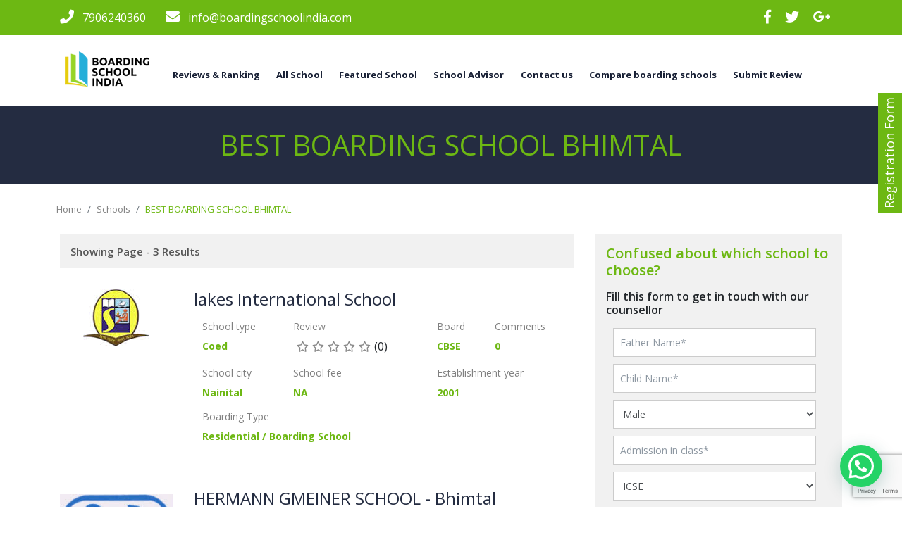

--- FILE ---
content_type: text/html; charset=UTF-8
request_url: https://www.boardingschoolindia.com/boarding-school-in-uttarakhand/boarding-school-in-nainital/best-boarding-school-bhimtal/
body_size: 33679
content:
<!doctype html>
<!--[if !IE]>
<html class="no-js non-ie" lang="en-US"> <![endif]-->
<!--[if IE 7 ]>
<html class="no-js ie7" lang="en-US"> <![endif]-->
<!--[if IE 8 ]>
<html class="no-js ie8" lang="en-US"> <![endif]-->
<!--[if IE 9 ]>
<html class="no-js ie9" lang="en-US"> <![endif]-->
<!--[if gt IE 9]><!-->
<html class="no-js" lang="en-US"> <!--<![endif]-->
<head>

  <meta charset="UTF-8"/>
  <meta name="viewport" content="width=device-width, initial-scale=1.0">

  <link rel="profile" href="http://gmpg.org/xfn/11"/>
  <link rel="pingback" href="https://www.boardingschoolindia.com/xmlrpc.php"/>
      <meta name="keywords" content="boys boarding schools in bhimtal, girls boarding schools in bhimtal, coed boarding schools in bhimtal, cbse boarding schools in bhimtal, icse boarding schools in bhimtal, top 10 boarding schools in bhimtal, government boarding schools in bhimtal, affordable boarding schools in bhimtal, cheap boarding schools in bhimtal, low cost boarding schools in bhimtal, list of boarding schools in bhimtal ">
    <meta name='robots' content='index, follow, max-image-preview:large, max-snippet:-1, max-video-preview:-1' />
	<style>img:is([sizes="auto" i], [sizes^="auto," i]) { contain-intrinsic-size: 3000px 1500px }</style>
	<!-- Google tag (gtag.js) consent mode dataLayer added by Site Kit -->
<script type="text/javascript" id="google_gtagjs-js-consent-mode-data-layer">
/* <![CDATA[ */
window.dataLayer = window.dataLayer || [];function gtag(){dataLayer.push(arguments);}
gtag('consent', 'default', {"ad_personalization":"denied","ad_storage":"denied","ad_user_data":"denied","analytics_storage":"denied","functionality_storage":"denied","security_storage":"denied","personalization_storage":"denied","region":["AT","BE","BG","CH","CY","CZ","DE","DK","EE","ES","FI","FR","GB","GR","HR","HU","IE","IS","IT","LI","LT","LU","LV","MT","NL","NO","PL","PT","RO","SE","SI","SK"],"wait_for_update":500});
window._googlesitekitConsentCategoryMap = {"statistics":["analytics_storage"],"marketing":["ad_storage","ad_user_data","ad_personalization"],"functional":["functionality_storage","security_storage"],"preferences":["personalization_storage"]};
window._googlesitekitConsents = {"ad_personalization":"denied","ad_storage":"denied","ad_user_data":"denied","analytics_storage":"denied","functionality_storage":"denied","security_storage":"denied","personalization_storage":"denied","region":["AT","BE","BG","CH","CY","CZ","DE","DK","EE","ES","FI","FR","GB","GR","HR","HU","IE","IS","IT","LI","LT","LU","LV","MT","NL","NO","PL","PT","RO","SE","SI","SK"],"wait_for_update":500};
/* ]]> */
</script>
<!-- End Google tag (gtag.js) consent mode dataLayer added by Site Kit -->

	<!-- This site is optimized with the Yoast SEO plugin v26.0 - https://yoast.com/wordpress/plugins/seo/ -->
	<title>Best boarding School Bhimtal - Get Admission Guidance</title>
	<meta name="description" content="List of best boarding school bhimtal, Search compare and select them on boardingschoolindia. Get a expert advice and admission guidance" />
	<link rel="canonical" href="https://www.boardingschoolindia.com/boarding-school-in-uttarakhand/boarding-school-in-nainital/best-boarding-school-bhimtal/" />
	<meta property="og:locale" content="en_US" />
	<meta property="og:type" content="article" />
	<meta property="og:title" content="Best boarding School Bhimtal - Get Admission Guidance" />
	<meta property="og:description" content="List of best boarding school bhimtal, Search compare and select them on boardingschoolindia. Get a expert advice and admission guidance" />
	<meta property="og:url" content="https://www.boardingschoolindia.com/boarding-school-in-uttarakhand/boarding-school-in-nainital/best-boarding-school-bhimtal/" />
	<meta property="og:site_name" content="Boarding Schools India (BSI)" />
	<meta property="og:image" content="https://www.boardingschoolindia.com/wp-content/uploads/2016/05/cropped-boarding-school-india-logo-resize.png" />
	<meta property="og:image:width" content="257" />
	<meta property="og:image:height" content="100" />
	<meta property="og:image:type" content="image/png" />
	<meta name="twitter:card" content="summary_large_image" />
	<meta name="twitter:site" content="@BoardingschoolI" />
	<script type="application/ld+json" class="yoast-schema-graph">{"@context":"https://schema.org","@graph":[{"@type":"CollectionPage","@id":"https://www.boardingschoolindia.com/boarding-school-in-uttarakhand/boarding-school-in-nainital/best-boarding-school-bhimtal/","url":"https://www.boardingschoolindia.com/boarding-school-in-uttarakhand/boarding-school-in-nainital/best-boarding-school-bhimtal/","name":"Best boarding School Bhimtal - Get Admission Guidance","isPartOf":{"@id":"https://www.boardingschoolindia.com/#website"},"description":"List of best boarding school bhimtal, Search compare and select them on boardingschoolindia. Get a expert advice and admission guidance","breadcrumb":{"@id":"https://www.boardingschoolindia.com/boarding-school-in-uttarakhand/boarding-school-in-nainital/best-boarding-school-bhimtal/#breadcrumb"},"inLanguage":"en-US"},{"@type":"BreadcrumbList","@id":"https://www.boardingschoolindia.com/boarding-school-in-uttarakhand/boarding-school-in-nainital/best-boarding-school-bhimtal/#breadcrumb","itemListElement":[{"@type":"ListItem","position":1,"name":"Home","item":"https://www.boardingschoolindia.com/"},{"@type":"ListItem","position":2,"name":"boarding school in uttarakhand","item":"https://www.boardingschoolindia.com/boarding-school-in-uttarakhand/"},{"@type":"ListItem","position":3,"name":"boarding school in nainital","item":"https://www.boardingschoolindia.com/boarding-school-in-uttarakhand/boarding-school-in-nainital/"},{"@type":"ListItem","position":4,"name":"best boarding school bhimtal"}]},{"@type":"WebSite","@id":"https://www.boardingschoolindia.com/#website","url":"https://www.boardingschoolindia.com/","name":"Boarding School India","description":"List of top boarding schools in india","publisher":{"@id":"https://www.boardingschoolindia.com/#organization"},"alternateName":"BSI","potentialAction":[{"@type":"SearchAction","target":{"@type":"EntryPoint","urlTemplate":"https://www.boardingschoolindia.com/?s={search_term_string}"},"query-input":{"@type":"PropertyValueSpecification","valueRequired":true,"valueName":"search_term_string"}}],"inLanguage":"en-US"},{"@type":"Organization","@id":"https://www.boardingschoolindia.com/#organization","name":"boardingschoolindia","alternateName":"BSI","url":"https://www.boardingschoolindia.com/","logo":{"@type":"ImageObject","inLanguage":"en-US","@id":"https://www.boardingschoolindia.com/#/schema/logo/image/","url":"https://www.boardingschoolindia.com/wp-content/uploads/2023/05/logo.png","contentUrl":"https://www.boardingschoolindia.com/wp-content/uploads/2023/05/logo.png","width":133,"height":50,"caption":"boardingschoolindia"},"image":{"@id":"https://www.boardingschoolindia.com/#/schema/logo/image/"},"sameAs":["https://www.facebook.com/boardingschoolindia","https://x.com/BoardingschoolI","https://www.instagram.com/boardingschoolindia/","https://www.linkedin.com/in/boardingschool-india-a94054145/","https://myspace.com/boardingschooli","https://in.pinterest.com/boardingschooli/","https://www.youtube.com/channel/UClAJgc2FEFeOYyAboBWAjoQ"]}]}</script>
	<!-- / Yoast SEO plugin. -->


<link rel='dns-prefetch' href='//www.google.com' />
<link rel='dns-prefetch' href='//www.googletagmanager.com' />
<link rel='dns-prefetch' href='//fonts.googleapis.com' />
<link rel='dns-prefetch' href='//use.fontawesome.com' />
<link rel="alternate" type="application/rss+xml" title="Boarding Schools India (BSI) &raquo; Feed" href="https://www.boardingschoolindia.com/feed/" />
<link rel="alternate" type="application/rss+xml" title="Boarding Schools India (BSI) &raquo; Comments Feed" href="https://www.boardingschoolindia.com/comments/feed/" />
<link rel="alternate" type="application/rss+xml" title="Boarding Schools India (BSI) &raquo; best boarding school bhimtal Category Feed" href="https://www.boardingschoolindia.com/boarding-school-in-uttarakhand/boarding-school-in-nainital/best-boarding-school-bhimtal/feed/" />
<script type="text/javascript">
/* <![CDATA[ */
window._wpemojiSettings = {"baseUrl":"https:\/\/s.w.org\/images\/core\/emoji\/16.0.1\/72x72\/","ext":".png","svgUrl":"https:\/\/s.w.org\/images\/core\/emoji\/16.0.1\/svg\/","svgExt":".svg","source":{"concatemoji":"https:\/\/www.boardingschoolindia.com\/wp-includes\/js\/wp-emoji-release.min.js?ver=6.8.3"}};
/*! This file is auto-generated */
!function(s,n){var o,i,e;function c(e){try{var t={supportTests:e,timestamp:(new Date).valueOf()};sessionStorage.setItem(o,JSON.stringify(t))}catch(e){}}function p(e,t,n){e.clearRect(0,0,e.canvas.width,e.canvas.height),e.fillText(t,0,0);var t=new Uint32Array(e.getImageData(0,0,e.canvas.width,e.canvas.height).data),a=(e.clearRect(0,0,e.canvas.width,e.canvas.height),e.fillText(n,0,0),new Uint32Array(e.getImageData(0,0,e.canvas.width,e.canvas.height).data));return t.every(function(e,t){return e===a[t]})}function u(e,t){e.clearRect(0,0,e.canvas.width,e.canvas.height),e.fillText(t,0,0);for(var n=e.getImageData(16,16,1,1),a=0;a<n.data.length;a++)if(0!==n.data[a])return!1;return!0}function f(e,t,n,a){switch(t){case"flag":return n(e,"\ud83c\udff3\ufe0f\u200d\u26a7\ufe0f","\ud83c\udff3\ufe0f\u200b\u26a7\ufe0f")?!1:!n(e,"\ud83c\udde8\ud83c\uddf6","\ud83c\udde8\u200b\ud83c\uddf6")&&!n(e,"\ud83c\udff4\udb40\udc67\udb40\udc62\udb40\udc65\udb40\udc6e\udb40\udc67\udb40\udc7f","\ud83c\udff4\u200b\udb40\udc67\u200b\udb40\udc62\u200b\udb40\udc65\u200b\udb40\udc6e\u200b\udb40\udc67\u200b\udb40\udc7f");case"emoji":return!a(e,"\ud83e\udedf")}return!1}function g(e,t,n,a){var r="undefined"!=typeof WorkerGlobalScope&&self instanceof WorkerGlobalScope?new OffscreenCanvas(300,150):s.createElement("canvas"),o=r.getContext("2d",{willReadFrequently:!0}),i=(o.textBaseline="top",o.font="600 32px Arial",{});return e.forEach(function(e){i[e]=t(o,e,n,a)}),i}function t(e){var t=s.createElement("script");t.src=e,t.defer=!0,s.head.appendChild(t)}"undefined"!=typeof Promise&&(o="wpEmojiSettingsSupports",i=["flag","emoji"],n.supports={everything:!0,everythingExceptFlag:!0},e=new Promise(function(e){s.addEventListener("DOMContentLoaded",e,{once:!0})}),new Promise(function(t){var n=function(){try{var e=JSON.parse(sessionStorage.getItem(o));if("object"==typeof e&&"number"==typeof e.timestamp&&(new Date).valueOf()<e.timestamp+604800&&"object"==typeof e.supportTests)return e.supportTests}catch(e){}return null}();if(!n){if("undefined"!=typeof Worker&&"undefined"!=typeof OffscreenCanvas&&"undefined"!=typeof URL&&URL.createObjectURL&&"undefined"!=typeof Blob)try{var e="postMessage("+g.toString()+"("+[JSON.stringify(i),f.toString(),p.toString(),u.toString()].join(",")+"));",a=new Blob([e],{type:"text/javascript"}),r=new Worker(URL.createObjectURL(a),{name:"wpTestEmojiSupports"});return void(r.onmessage=function(e){c(n=e.data),r.terminate(),t(n)})}catch(e){}c(n=g(i,f,p,u))}t(n)}).then(function(e){for(var t in e)n.supports[t]=e[t],n.supports.everything=n.supports.everything&&n.supports[t],"flag"!==t&&(n.supports.everythingExceptFlag=n.supports.everythingExceptFlag&&n.supports[t]);n.supports.everythingExceptFlag=n.supports.everythingExceptFlag&&!n.supports.flag,n.DOMReady=!1,n.readyCallback=function(){n.DOMReady=!0}}).then(function(){return e}).then(function(){var e;n.supports.everything||(n.readyCallback(),(e=n.source||{}).concatemoji?t(e.concatemoji):e.wpemoji&&e.twemoji&&(t(e.twemoji),t(e.wpemoji)))}))}((window,document),window._wpemojiSettings);
/* ]]> */
</script>
<link rel='stylesheet' id='wp-customer-reviews-3-frontend-css' href='https://www.boardingschoolindia.com/wp-content/plugins/wp-customer-reviews/css/wp-customer-reviews.css?ver=3.7.4' type='text/css' media='all' />
<style id='wp-emoji-styles-inline-css' type='text/css'>

	img.wp-smiley, img.emoji {
		display: inline !important;
		border: none !important;
		box-shadow: none !important;
		height: 1em !important;
		width: 1em !important;
		margin: 0 0.07em !important;
		vertical-align: -0.1em !important;
		background: none !important;
		padding: 0 !important;
	}
</style>
<link rel='stylesheet' id='wp-block-library-css' href='https://www.boardingschoolindia.com/wp-includes/css/dist/block-library/style.min.css?ver=6.8.3' type='text/css' media='all' />
<style id='classic-theme-styles-inline-css' type='text/css'>
/*! This file is auto-generated */
.wp-block-button__link{color:#fff;background-color:#32373c;border-radius:9999px;box-shadow:none;text-decoration:none;padding:calc(.667em + 2px) calc(1.333em + 2px);font-size:1.125em}.wp-block-file__button{background:#32373c;color:#fff;text-decoration:none}
</style>
<link rel='stylesheet' id='wp-components-css' href='https://www.boardingschoolindia.com/wp-includes/css/dist/components/style.min.css?ver=6.8.3' type='text/css' media='all' />
<link rel='stylesheet' id='wp-preferences-css' href='https://www.boardingschoolindia.com/wp-includes/css/dist/preferences/style.min.css?ver=6.8.3' type='text/css' media='all' />
<link rel='stylesheet' id='wp-block-editor-css' href='https://www.boardingschoolindia.com/wp-includes/css/dist/block-editor/style.min.css?ver=6.8.3' type='text/css' media='all' />
<link rel='stylesheet' id='popup-maker-block-library-style-css' href='https://www.boardingschoolindia.com/wp-content/plugins/popup-maker/dist/packages/block-library-style.css?ver=dbea705cfafe089d65f1' type='text/css' media='all' />
<style id='joinchat-button-style-inline-css' type='text/css'>
.wp-block-joinchat-button{border:none!important;text-align:center}.wp-block-joinchat-button figure{display:table;margin:0 auto;padding:0}.wp-block-joinchat-button figcaption{font:normal normal 400 .6em/2em var(--wp--preset--font-family--system-font,sans-serif);margin:0;padding:0}.wp-block-joinchat-button .joinchat-button__qr{background-color:#fff;border:6px solid #25d366;border-radius:30px;box-sizing:content-box;display:block;height:200px;margin:auto;overflow:hidden;padding:10px;width:200px}.wp-block-joinchat-button .joinchat-button__qr canvas,.wp-block-joinchat-button .joinchat-button__qr img{display:block;margin:auto}.wp-block-joinchat-button .joinchat-button__link{align-items:center;background-color:#25d366;border:6px solid #25d366;border-radius:30px;display:inline-flex;flex-flow:row nowrap;justify-content:center;line-height:1.25em;margin:0 auto;text-decoration:none}.wp-block-joinchat-button .joinchat-button__link:before{background:transparent var(--joinchat-ico) no-repeat center;background-size:100%;content:"";display:block;height:1.5em;margin:-.75em .75em -.75em 0;width:1.5em}.wp-block-joinchat-button figure+.joinchat-button__link{margin-top:10px}@media (orientation:landscape)and (min-height:481px),(orientation:portrait)and (min-width:481px){.wp-block-joinchat-button.joinchat-button--qr-only figure+.joinchat-button__link{display:none}}@media (max-width:480px),(orientation:landscape)and (max-height:480px){.wp-block-joinchat-button figure{display:none}}

</style>
<style id='global-styles-inline-css' type='text/css'>
:root{--wp--preset--aspect-ratio--square: 1;--wp--preset--aspect-ratio--4-3: 4/3;--wp--preset--aspect-ratio--3-4: 3/4;--wp--preset--aspect-ratio--3-2: 3/2;--wp--preset--aspect-ratio--2-3: 2/3;--wp--preset--aspect-ratio--16-9: 16/9;--wp--preset--aspect-ratio--9-16: 9/16;--wp--preset--color--black: #000000;--wp--preset--color--cyan-bluish-gray: #abb8c3;--wp--preset--color--white: #ffffff;--wp--preset--color--pale-pink: #f78da7;--wp--preset--color--vivid-red: #cf2e2e;--wp--preset--color--luminous-vivid-orange: #ff6900;--wp--preset--color--luminous-vivid-amber: #fcb900;--wp--preset--color--light-green-cyan: #7bdcb5;--wp--preset--color--vivid-green-cyan: #00d084;--wp--preset--color--pale-cyan-blue: #8ed1fc;--wp--preset--color--vivid-cyan-blue: #0693e3;--wp--preset--color--vivid-purple: #9b51e0;--wp--preset--gradient--vivid-cyan-blue-to-vivid-purple: linear-gradient(135deg,rgba(6,147,227,1) 0%,rgb(155,81,224) 100%);--wp--preset--gradient--light-green-cyan-to-vivid-green-cyan: linear-gradient(135deg,rgb(122,220,180) 0%,rgb(0,208,130) 100%);--wp--preset--gradient--luminous-vivid-amber-to-luminous-vivid-orange: linear-gradient(135deg,rgba(252,185,0,1) 0%,rgba(255,105,0,1) 100%);--wp--preset--gradient--luminous-vivid-orange-to-vivid-red: linear-gradient(135deg,rgba(255,105,0,1) 0%,rgb(207,46,46) 100%);--wp--preset--gradient--very-light-gray-to-cyan-bluish-gray: linear-gradient(135deg,rgb(238,238,238) 0%,rgb(169,184,195) 100%);--wp--preset--gradient--cool-to-warm-spectrum: linear-gradient(135deg,rgb(74,234,220) 0%,rgb(151,120,209) 20%,rgb(207,42,186) 40%,rgb(238,44,130) 60%,rgb(251,105,98) 80%,rgb(254,248,76) 100%);--wp--preset--gradient--blush-light-purple: linear-gradient(135deg,rgb(255,206,236) 0%,rgb(152,150,240) 100%);--wp--preset--gradient--blush-bordeaux: linear-gradient(135deg,rgb(254,205,165) 0%,rgb(254,45,45) 50%,rgb(107,0,62) 100%);--wp--preset--gradient--luminous-dusk: linear-gradient(135deg,rgb(255,203,112) 0%,rgb(199,81,192) 50%,rgb(65,88,208) 100%);--wp--preset--gradient--pale-ocean: linear-gradient(135deg,rgb(255,245,203) 0%,rgb(182,227,212) 50%,rgb(51,167,181) 100%);--wp--preset--gradient--electric-grass: linear-gradient(135deg,rgb(202,248,128) 0%,rgb(113,206,126) 100%);--wp--preset--gradient--midnight: linear-gradient(135deg,rgb(2,3,129) 0%,rgb(40,116,252) 100%);--wp--preset--font-size--small: 13px;--wp--preset--font-size--medium: 20px;--wp--preset--font-size--large: 36px;--wp--preset--font-size--x-large: 42px;--wp--preset--spacing--20: 0.44rem;--wp--preset--spacing--30: 0.67rem;--wp--preset--spacing--40: 1rem;--wp--preset--spacing--50: 1.5rem;--wp--preset--spacing--60: 2.25rem;--wp--preset--spacing--70: 3.38rem;--wp--preset--spacing--80: 5.06rem;--wp--preset--shadow--natural: 6px 6px 9px rgba(0, 0, 0, 0.2);--wp--preset--shadow--deep: 12px 12px 50px rgba(0, 0, 0, 0.4);--wp--preset--shadow--sharp: 6px 6px 0px rgba(0, 0, 0, 0.2);--wp--preset--shadow--outlined: 6px 6px 0px -3px rgba(255, 255, 255, 1), 6px 6px rgba(0, 0, 0, 1);--wp--preset--shadow--crisp: 6px 6px 0px rgba(0, 0, 0, 1);}:where(.is-layout-flex){gap: 0.5em;}:where(.is-layout-grid){gap: 0.5em;}body .is-layout-flex{display: flex;}.is-layout-flex{flex-wrap: wrap;align-items: center;}.is-layout-flex > :is(*, div){margin: 0;}body .is-layout-grid{display: grid;}.is-layout-grid > :is(*, div){margin: 0;}:where(.wp-block-columns.is-layout-flex){gap: 2em;}:where(.wp-block-columns.is-layout-grid){gap: 2em;}:where(.wp-block-post-template.is-layout-flex){gap: 1.25em;}:where(.wp-block-post-template.is-layout-grid){gap: 1.25em;}.has-black-color{color: var(--wp--preset--color--black) !important;}.has-cyan-bluish-gray-color{color: var(--wp--preset--color--cyan-bluish-gray) !important;}.has-white-color{color: var(--wp--preset--color--white) !important;}.has-pale-pink-color{color: var(--wp--preset--color--pale-pink) !important;}.has-vivid-red-color{color: var(--wp--preset--color--vivid-red) !important;}.has-luminous-vivid-orange-color{color: var(--wp--preset--color--luminous-vivid-orange) !important;}.has-luminous-vivid-amber-color{color: var(--wp--preset--color--luminous-vivid-amber) !important;}.has-light-green-cyan-color{color: var(--wp--preset--color--light-green-cyan) !important;}.has-vivid-green-cyan-color{color: var(--wp--preset--color--vivid-green-cyan) !important;}.has-pale-cyan-blue-color{color: var(--wp--preset--color--pale-cyan-blue) !important;}.has-vivid-cyan-blue-color{color: var(--wp--preset--color--vivid-cyan-blue) !important;}.has-vivid-purple-color{color: var(--wp--preset--color--vivid-purple) !important;}.has-black-background-color{background-color: var(--wp--preset--color--black) !important;}.has-cyan-bluish-gray-background-color{background-color: var(--wp--preset--color--cyan-bluish-gray) !important;}.has-white-background-color{background-color: var(--wp--preset--color--white) !important;}.has-pale-pink-background-color{background-color: var(--wp--preset--color--pale-pink) !important;}.has-vivid-red-background-color{background-color: var(--wp--preset--color--vivid-red) !important;}.has-luminous-vivid-orange-background-color{background-color: var(--wp--preset--color--luminous-vivid-orange) !important;}.has-luminous-vivid-amber-background-color{background-color: var(--wp--preset--color--luminous-vivid-amber) !important;}.has-light-green-cyan-background-color{background-color: var(--wp--preset--color--light-green-cyan) !important;}.has-vivid-green-cyan-background-color{background-color: var(--wp--preset--color--vivid-green-cyan) !important;}.has-pale-cyan-blue-background-color{background-color: var(--wp--preset--color--pale-cyan-blue) !important;}.has-vivid-cyan-blue-background-color{background-color: var(--wp--preset--color--vivid-cyan-blue) !important;}.has-vivid-purple-background-color{background-color: var(--wp--preset--color--vivid-purple) !important;}.has-black-border-color{border-color: var(--wp--preset--color--black) !important;}.has-cyan-bluish-gray-border-color{border-color: var(--wp--preset--color--cyan-bluish-gray) !important;}.has-white-border-color{border-color: var(--wp--preset--color--white) !important;}.has-pale-pink-border-color{border-color: var(--wp--preset--color--pale-pink) !important;}.has-vivid-red-border-color{border-color: var(--wp--preset--color--vivid-red) !important;}.has-luminous-vivid-orange-border-color{border-color: var(--wp--preset--color--luminous-vivid-orange) !important;}.has-luminous-vivid-amber-border-color{border-color: var(--wp--preset--color--luminous-vivid-amber) !important;}.has-light-green-cyan-border-color{border-color: var(--wp--preset--color--light-green-cyan) !important;}.has-vivid-green-cyan-border-color{border-color: var(--wp--preset--color--vivid-green-cyan) !important;}.has-pale-cyan-blue-border-color{border-color: var(--wp--preset--color--pale-cyan-blue) !important;}.has-vivid-cyan-blue-border-color{border-color: var(--wp--preset--color--vivid-cyan-blue) !important;}.has-vivid-purple-border-color{border-color: var(--wp--preset--color--vivid-purple) !important;}.has-vivid-cyan-blue-to-vivid-purple-gradient-background{background: var(--wp--preset--gradient--vivid-cyan-blue-to-vivid-purple) !important;}.has-light-green-cyan-to-vivid-green-cyan-gradient-background{background: var(--wp--preset--gradient--light-green-cyan-to-vivid-green-cyan) !important;}.has-luminous-vivid-amber-to-luminous-vivid-orange-gradient-background{background: var(--wp--preset--gradient--luminous-vivid-amber-to-luminous-vivid-orange) !important;}.has-luminous-vivid-orange-to-vivid-red-gradient-background{background: var(--wp--preset--gradient--luminous-vivid-orange-to-vivid-red) !important;}.has-very-light-gray-to-cyan-bluish-gray-gradient-background{background: var(--wp--preset--gradient--very-light-gray-to-cyan-bluish-gray) !important;}.has-cool-to-warm-spectrum-gradient-background{background: var(--wp--preset--gradient--cool-to-warm-spectrum) !important;}.has-blush-light-purple-gradient-background{background: var(--wp--preset--gradient--blush-light-purple) !important;}.has-blush-bordeaux-gradient-background{background: var(--wp--preset--gradient--blush-bordeaux) !important;}.has-luminous-dusk-gradient-background{background: var(--wp--preset--gradient--luminous-dusk) !important;}.has-pale-ocean-gradient-background{background: var(--wp--preset--gradient--pale-ocean) !important;}.has-electric-grass-gradient-background{background: var(--wp--preset--gradient--electric-grass) !important;}.has-midnight-gradient-background{background: var(--wp--preset--gradient--midnight) !important;}.has-small-font-size{font-size: var(--wp--preset--font-size--small) !important;}.has-medium-font-size{font-size: var(--wp--preset--font-size--medium) !important;}.has-large-font-size{font-size: var(--wp--preset--font-size--large) !important;}.has-x-large-font-size{font-size: var(--wp--preset--font-size--x-large) !important;}
:where(.wp-block-post-template.is-layout-flex){gap: 1.25em;}:where(.wp-block-post-template.is-layout-grid){gap: 1.25em;}
:where(.wp-block-columns.is-layout-flex){gap: 2em;}:where(.wp-block-columns.is-layout-grid){gap: 2em;}
:root :where(.wp-block-pullquote){font-size: 1.5em;line-height: 1.6;}
</style>
<link rel='stylesheet' id='dashicons-css' href='https://www.boardingschoolindia.com/wp-includes/css/dashicons.min.css?ver=6.8.3' type='text/css' media='all' />
<link rel='stylesheet' id='everest-forms-general-css' href='https://www.boardingschoolindia.com/wp-content/plugins/everest-forms/assets/css/everest-forms.css?ver=3.4.1' type='text/css' media='all' />
<link rel='stylesheet' id='jquery-intl-tel-input-css' href='https://www.boardingschoolindia.com/wp-content/plugins/everest-forms/assets/css/intlTelInput.css?ver=3.4.1' type='text/css' media='all' />
<link rel='stylesheet' id='google-font-css' href='https://fonts.googleapis.com/css?family=Open+Sans%3A300%2C400%2C600%2C700&#038;ver=6.8.3' type='text/css' media='all' />
<link rel='stylesheet' id='bootstrap-style-css' href='https://www.boardingschoolindia.com/wp-content/themes/responsive/core/css/bootstrap.min.css?ver=4.0' type='text/css' media='all' />
<link rel='stylesheet' id='default-style-css' href='https://www.boardingschoolindia.com/wp-content/themes/responsive/core/css/all.css?ver=4.0' type='text/css' media='all' />
<link rel='stylesheet' id='main-style-css' href='https://www.boardingschoolindia.com/wp-content/themes/responsive/core/css/master.css?ver=4.0' type='text/css' media='all' />
<link rel='stylesheet' id='fontawesome-style-css' href='https://use.fontawesome.com/releases/v5.7.1/css/all.css?ver=6.8.3' type='text/css' media='all' />
<link rel='stylesheet' id='grw_css-css' href='https://www.boardingschoolindia.com/wp-content/themes/responsive/core/css/google-review.css?ver=1.0.1' type='text/css' media='all' />
<link rel='stylesheet' id='popup-maker-site-css' href='//www.boardingschoolindia.com/wp-content/uploads/pum/pum-site-styles.css?generated=1756540323&#038;ver=1.21.4' type='text/css' media='all' />
<link rel='stylesheet' id='call-now-button-modern-style-css' href='https://www.boardingschoolindia.com/wp-content/plugins/call-now-button/resources/style/modern.css?ver=1.5.3' type='text/css' media='all' />
<script type="text/javascript" src="https://ajax.googleapis.com/ajax/libs/jquery/1.12.4/jquery.min.js?ver=1.12.4" id="jquery-js"></script>
<script type="text/javascript" src="https://www.boardingschoolindia.com/wp-content/plugins/wp-customer-reviews/js/wp-customer-reviews.js?ver=3.7.4" id="wp-customer-reviews-3-frontend-js"></script>
<script type="text/javascript" src="https://www.boardingschoolindia.com/wp-content/themes/responsive/core/js/bootstrap.min.js?ver=4.0.1" id="modernizr-js"></script>
<script type="text/javascript" src="https://www.boardingschoolindia.com/wp-content/themes/responsive/core/js/custom.js?ver=1.0.1" id="jquery.custom-js"></script>

<!-- Google tag (gtag.js) snippet added by Site Kit -->
<!-- Google Analytics snippet added by Site Kit -->
<script type="text/javascript" src="https://www.googletagmanager.com/gtag/js?id=GT-NFDHC3X" id="google_gtagjs-js" async></script>
<script type="text/javascript" id="google_gtagjs-js-after">
/* <![CDATA[ */
window.dataLayer = window.dataLayer || [];function gtag(){dataLayer.push(arguments);}
gtag("set","linker",{"domains":["www.boardingschoolindia.com"]});
gtag("js", new Date());
gtag("set", "developer_id.dZTNiMT", true);
gtag("config", "GT-NFDHC3X");
/* ]]> */
</script>
<link rel="https://api.w.org/" href="https://www.boardingschoolindia.com/wp-json/" /><link rel="alternate" title="JSON" type="application/json" href="https://www.boardingschoolindia.com/wp-json/wp/v2/categories/151" /><meta name="generator" content="Site Kit by Google 1.164.0" />	<script>
		jQuery(document).ready(function(){
		var copyright_text = "";
		var cyberchimps_link = "";
		var siteurl = "https://www.boardingschoolindia.com";
		if(copyright_text == "")
		{
			jQuery(".copyright #copyright_link").text(" "+"Default copyright text");
		}
		else{
			jQuery(".copyright #copyright_link").text(" "+copyright_text);
		}
		jQuery(".copyright #copyright_link").attr('href',siteurl);
		if(cyberchimps_link == 1)
		{
			jQuery(".powered").css("display","block");
		}
		else{
			jQuery(".powered").css("display","none");
		}
		});
	</script>
<!-- We need this for debugging -->
<!-- Responsive 4.8.8 -->

<!-- Google Tag Manager snippet added by Site Kit -->
<script type="text/javascript">
/* <![CDATA[ */

			( function( w, d, s, l, i ) {
				w[l] = w[l] || [];
				w[l].push( {'gtm.start': new Date().getTime(), event: 'gtm.js'} );
				var f = d.getElementsByTagName( s )[0],
					j = d.createElement( s ), dl = l != 'dataLayer' ? '&l=' + l : '';
				j.async = true;
				j.src = 'https://www.googletagmanager.com/gtm.js?id=' + i + dl;
				f.parentNode.insertBefore( j, f );
			} )( window, document, 'script', 'dataLayer', 'GTM-KGGZ824' );
			
/* ]]> */
</script>

<!-- End Google Tag Manager snippet added by Site Kit -->
<link rel="icon" href="https://www.boardingschoolindia.com/wp-content/uploads/2019/03/logo-2-1.png" sizes="32x32" />
<link rel="icon" href="https://www.boardingschoolindia.com/wp-content/uploads/2019/03/logo-2-1.png" sizes="192x192" />
<link rel="apple-touch-icon" href="https://www.boardingschoolindia.com/wp-content/uploads/2019/03/logo-2-1.png" />
<meta name="msapplication-TileImage" content="https://www.boardingschoolindia.com/wp-content/uploads/2019/03/logo-2-1.png" />
		<style type="text/css" id="wp-custom-css">
			.comment-form-comment label,
.comment-form-comment textarea{
	width: 100%;
	display: block;
}
.review-stars-rated .review-stars.filled {
		top: 0px;
		left: 0;
	position: absolute;
		}

.value span {
	margin: 2px 0px 0px 5px;
}
.review-stars-rated {
	position: relative;
	display: inherit;
}

.school__row img {
	width: 100%;
	object-fit: contain;
}
.table-responsive-sm.table__school {
	overflow: auto;
}
.school__row .table__school td a {
    background: #242c41;
    color: #fff;
    padding: 10px 15px;
    text-transform: uppercase;
    font-weight: bold;
    white-space: nowrap;
}
.search__tab .nav-tabs {
	top: 100%;
	margin-top: 30px;
}
@media screen and (max-width: 567px) {
	.filter__search button {
		width: 100%;
background: #6db813;
color: #fff;
margin: 20px 0;
	}
	.filter__form .form {
		flex-flow: column;
		padding: 0 !important;
	}
	.filter__form .form .col-md-4 {
		margin: 5px 0;
	}
	#listsearch {
		margin: 0 -20px;
	}
	.main-head {
		margin: 20px 0;
	}
	.school-li {
		padding:20px;
	}
	.pagination {
		width: 100%;
text-align: center;
display: block;
	}
	.evf-submit-container {
    text-align: center;
    margin: 20px 0;
}
	.row.school__row {
    padding: 40px 0;
}
	.button-col {
		text-align: center;
		margin-top: 20px;
	}
	.table__school .value {
		display: inline-block !important;
	}
	.table__school .value ul li {
		display: inline;
	}
	.table__school .value ul {
		width: 100%;
		padding: 0;
	}
	.table__school  p {
		display: inline-block;
		width: 49%;
	}
	.table td, .table th {
		width: 100%;
		display: block;
	}
	.table__school tr:last-child td:last-child {
		border-top: none;
	}
	.main-banner img {
		height: 100%;
		object-fit: cover;
	}
	.main-banner .banner-content {
		position: absolute;
		top: 50%;
		left: 50%;
		transform: translate(-50%, -50%);
		width: 90%;
	}
	.main-banner .col-md-4 {
    margin: 5px 0;
}
	.custom-select {
		height: calc(2.25rem + 15px);
	}
	.btn.main-search-button {
		width: 100%;
		background: #6db813;
color: #fff;
margin: 20px 0;
	}
	.main-banner {
		height: 100vh;
	}
	.nice-select::after {
		display: none;
	}
}
@media screen and (min-width: 768px) {
	.nav-holder nav {
		width: 100%;
	}
	.main-search-button {
		width: 103%;
	}
	.main-banner .banner-content {
		top: 50%;
	}
}
.evf-submit-container .everest-forms-submit-button{
	display:block !important
}
p{
	font-size:14sp;
	font-style:normal;
	font-weight:400;
}
a{ color:#3f51b5;}
ns-edition-name{
	-ns-block-align:center;
	text-align:center;
}		</style>
		
  <!-- Global site tag (gtag.js) - Google Analytics -->
  <script async src="https://www.googletagmanager.com/gtag/js?id=UA-69289733-1"></script>
  <script>
    window.dataLayer = window.dataLayer || [];

    function gtag() {
      dataLayer.push(arguments);
    }

    gtag('js', new Date());

    gtag('config', 'UA-69289733-1');
    gtag('config', 'AW-867783913');
  </script>
  <!--end GA code -->
</head>

<body class="archive category category-best-boarding-school-bhimtal category-151 wp-theme-responsive everest-forms-no-js default-layout">

  <section class="upper__header">
    <div class="container">
      <div class=" text-white row">
        <div class="col-md-8 col-12 text-center text-md-left">
          <p class="mr-md-4">
            <span><i class="fas fa-phone mr-2"></i></span>
            7906240360          </p>
          <p>
            <span><i class="fas fa-envelope mr-2"></i></span>
            info@boardingschoolindia.com</p>
        </div>
        <div class="col-md-4 col-12 text-md-right text-center">
          <a href="https://www.facebook.com/boardingschoolindia" target="_blank" class="white-text"><i
              class="fab fa-facebook-f mr-3"></i></a>
          <a href="https://twitter.com/BoardingschoolI" target="_blank" class="white-text"><i
              class="fab fa-twitter mr-3"></i></a>
          <a href="https://plus.google.com/+Boardingschoolindiabestsearchportal?hl=en" target="_blank"
             class="white-text"><i
              class="fab fa-google-plus-g mr-3"></i></a>

        </div>
      </div>
    </div>
  </section>
  
  <header class="menu__section">
    <div class="container">

      <nav class="navbar navbar-expand-lg navbar-light p-0">
        <a class="navbar-brand" href="https://www.boardingschoolindia.com">
          <img src="https://www.boardingschoolindia.com/wp-content/uploads/2019/03/logo-2-1.png" alt="">
        </a>
        <button class="navbar-toggler" type="button" data-toggle="collapse"
                data-target="#navbarSupportedContent" aria-controls="navbarSupportedContent"
                aria-expanded="false" aria-label="Toggle navigation">
          <span class="navbar-toggler-icon"></span>
        </button>

        <div class="collapse navbar-collapse main-menu nav-holder" id="navbarSupportedContent">
          <nav>
            <ul id="menu-main-menu" class="navbar-nav ml-auto navbar nav navbar-right"><li id="menu-item-3694" class="menu-item menu-item-type-custom menu-item-object-custom menu-item-has-children menu-item-3694"><a>Reviews &#038; Ranking</a>
<ul class="sub-menu">
	<li id="menu-item-3674" class="menu-item menu-item-type-post_type menu-item-object-page menu-item-3674"><a href="https://www.boardingschoolindia.com/top-10-boys-boarding-school/">Top 10 Boys Boarding School</a></li>
	<li id="menu-item-3676" class="menu-item menu-item-type-post_type menu-item-object-page menu-item-3676"><a href="https://www.boardingschoolindia.com/top-10-girls-boarding-school/">Top 10 Girls Boarding school</a></li>
	<li id="menu-item-3675" class="menu-item menu-item-type-post_type menu-item-object-page menu-item-3675"><a href="https://www.boardingschoolindia.com/top-10-coed-boarding-school/">Top 10 Coed Boarding School</a></li>
</ul>
</li>
<li id="menu-item-3812" class="menu-item menu-item-type-custom menu-item-object-custom menu-item-has-children menu-item-3812"><a href="#">All School</a>
<ul class="sub-menu">
	<li id="menu-item-3668" class="menu-item menu-item-type-custom menu-item-object-custom menu-item-3668"><a href="/list-of-boarding-school/?school_type=Boys">Boy Boarding</a></li>
	<li id="menu-item-3669" class="menu-item menu-item-type-custom menu-item-object-custom menu-item-3669"><a href="/list-of-boarding-school/?school_type=Girls">Girl Boarding</a></li>
	<li id="menu-item-3670" class="menu-item menu-item-type-custom menu-item-object-custom menu-item-3670"><a href="/list-of-boarding-school/?school_type=Coed">COED Boarding</a></li>
	<li id="menu-item-3671" class="menu-item menu-item-type-custom menu-item-object-custom menu-item-3671"><a href="/list-of-boarding-school/?boarding_type=3">Day &#038; Residential</a></li>
	<li id="menu-item-3672" class="menu-item menu-item-type-custom menu-item-object-custom menu-item-3672"><a href="/list-of-boarding-school/?board=CBSE">CBSE Boarding</a></li>
	<li id="menu-item-3673" class="menu-item menu-item-type-custom menu-item-object-custom menu-item-3673"><a href="/list-of-boarding-school/?board=ICSE">ICSE Boarding</a></li>
</ul>
</li>
<li id="menu-item-3656" class="menu-item menu-item-type-post_type menu-item-object-page menu-item-3656"><a href="https://www.boardingschoolindia.com/featured-school/">Featured School</a></li>
<li id="menu-item-3693" class="menu-item menu-item-type-custom menu-item-object-custom menu-item-has-children menu-item-3693"><a>School Advisor</a>
<ul class="sub-menu">
	<li id="menu-item-3689" class="menu-item menu-item-type-custom menu-item-object-custom menu-item-3689"><a href="/edu-advisors/boarding-school-admission-adviser-summit-verma/">SUMIT VERMA</a></li>
	<li id="menu-item-3690" class="menu-item menu-item-type-custom menu-item-object-custom menu-item-3690"><a href="/edu-advisors/abhinav-goyal-cbse-boarding-school-admission-adviser">ABHINAV GOYAL</a></li>
	<li id="menu-item-3691" class="menu-item menu-item-type-custom menu-item-object-custom menu-item-3691"><a href="/edu-advisors/igcse-boarding-school-admission-adviser-rahul-kandiyal">RAHUL KANDIYAL</a></li>
	<li id="menu-item-3692" class="menu-item menu-item-type-custom menu-item-object-custom menu-item-3692"><a href="/edu-advisors/icse-boarding-school-admission-adviser-renuka-luthra">RENUKA LUTHRA</a></li>
</ul>
</li>
<li id="menu-item-3659" class="menu-item menu-item-type-post_type menu-item-object-page menu-item-3659"><a href="https://www.boardingschoolindia.com/admission-in-boarding-schools/">Contact us</a></li>
<li id="menu-item-3811" class="menu-item menu-item-type-post_type menu-item-object-page menu-item-3811"><a href="https://www.boardingschoolindia.com/compare-boarding-schools/">Compare boarding schools</a></li>
<li id="menu-item-3802" class="menu-item menu-item-type-post_type menu-item-object-page menu-item-3802"><a href="https://www.boardingschoolindia.com/submit-review/">Submit Review</a></li>
</ul>          </nav>
        </div>
      </nav>
    </div>
  </header>
  
  <div id="reg_link">Registration Form</div>
  <div class="cd-panel cd-panel--from-right js-cd-panel-main">
    <header class="cd-panel__header">
      <h1>Counseling Form</h1>
      <a href="#0" class="cd-panel__close js-cd-close">Close</a>
    </header>

    <div class="cd-panel__container">
      <div class="cd-panel__content">
        <!-- your side panel content here -->
        <div class="everest-forms"><div class="evf-container default" id="evf-3790"><form id="evf-form-3790" class="everest-form" data-formid="3790" data-ajax_submission="0" data-keyboard_friendly_form="0" data-form_state_type="" method="post" enctype="multipart/form-data" action="/boarding-school-in-uttarakhand/boarding-school-in-nainital/best-boarding-school-bhimtal/"><div class="evf-field-container"><input type="hidden" id="_wpnonce3790" name="_wpnonce3790" value="458837cbc7" /><input type="hidden" name="_wp_http_referer" value="/boarding-school-in-uttarakhand/boarding-school-in-nainital/best-boarding-school-bhimtal/" /><div class="evf-frontend-row" data-row="row_1" conditional_rules="[]"><div class="evf-frontend-grid evf-grid-1" data-grid="grid_1"><div id="evf-3790-field_x1fO6QzQ6x-4-container" class="evf-field evf-field-text form-row validate-required" data-required-field-message="This field is required." data-field-id="x1fO6QzQ6x-4"><label class="evf-field-label evf-label-hide" for="evf-3790-field_x1fO6QzQ6x-4"><span class="evf-label">Child Name</span> <abbr class="required" title="Required">*</abbr></label><input type="text" id="evf-3790-field_x1fO6QzQ6x-4" class="input-text" name="everest_forms[form_fields][x1fO6QzQ6x-4]" placeholder="Child Name*" required></div><div id="evf-3790-field_8J2L2OH7Sq-6-container" class="evf-field evf-field-text form-row validate-required" data-required-field-message="This field is required." data-field-id="8J2L2OH7Sq-6"><label class="evf-field-label evf-label-hide" for="evf-3790-field_8J2L2OH7Sq-6"><span class="evf-label">Class</span> <abbr class="required" title="Required">*</abbr></label><input type="text" id="evf-3790-field_8J2L2OH7Sq-6" class="input-text" name="everest_forms[form_fields][8J2L2OH7Sq-6]" placeholder="Admission in class*" required></div><div id="evf-3790-field_6AKrcKYu9B-13-container" class="evf-field evf-field-date-time form-row" data-field-id="6AKrcKYu9B-13"><label class="evf-field-label evf-label-hide" for="evf-3790-field_6AKrcKYu9B-13"><span class="evf-label">Date</span> </label><input type="text" id="evf-3790-field_6AKrcKYu9B-13" class="flatpickr-field input-text" name="everest_forms[form_fields][6AKrcKYu9B-13]" placeholder="Date Of Birth" data-time-interval="15" data-date-time="date" data-mode="single" data-locale="en" data-date-format="Y-m-d"  ></div><div id="evf-3790-field_UgWjmxf8D3-14-container" class="evf-field evf-field-first-name form-row" data-field-id="UgWjmxf8D3-14"><label class="evf-field-label evf-label-hide" for="evf-3790-field_UgWjmxf8D3-14"><span class="evf-label">Mother Name</span> </label><input type="text" id="evf-3790-field_UgWjmxf8D3-14" class="input-text" name="everest_forms[form_fields][UgWjmxf8D3-14]" placeholder="Mother Name" ></div><div id="evf-3790-field_Sn1iAcYrlU-15-container" class="evf-field evf-field-first-name form-row validate-required" data-required-field-message="This field is required." data-field-id="Sn1iAcYrlU-15"><label class="evf-field-label evf-label-hide" for="evf-3790-field_Sn1iAcYrlU-15"><span class="evf-label">Father Name</span> <abbr class="required" title="Required">*</abbr></label><input type="text" id="evf-3790-field_Sn1iAcYrlU-15" class="input-text" name="everest_forms[form_fields][Sn1iAcYrlU-15]" placeholder="Father Name" required></div><div id="evf-3790-field_Kqd3xayA4y-11-container" class="evf-field evf-field-select form-row" data-field-id="Kqd3xayA4y-11"><label class="evf-field-label evf-label-hide" for="evf-3790-field_Kqd3xayA4y-11"><span class="evf-label">Dropdown</span> </label><select id="evf-3790-field_Kqd3xayA4y-11" class="input-text" name="everest_forms[form_fields][Kqd3xayA4y-11]" ><option value="1Lac to 2Lac"  selected='selected'>1Lac to 2Lac</option><option value="2Lac to 3Lac" >2Lac to 3Lac</option><option value="3Lac to 4Lac" >3Lac to 4Lac</option><option value="4Lac to 5Lac" >4Lac to 5Lac</option><option value="5Lac to 10Lac" >5Lac to 10Lac</option></select></div><div id="evf-3790-field_1JK59MdJGi-9-container" class="evf-field evf-field-select form-row" data-field-id="1JK59MdJGi-9"><label class="evf-field-label evf-label-hide" for="evf-3790-field_1JK59MdJGi-9"><span class="evf-label">Dropdown</span> </label><select id="evf-3790-field_1JK59MdJGi-9" class="input-text" name="everest_forms[form_fields][1JK59MdJGi-9]" ><option value="Male"  selected='selected'>Male</option><option value="Female" >Female</option></select></div><div id="evf-3790-field_fRSLjZIkEf-10-container" class="evf-field evf-field-select form-row validate-required" data-required-field-message="This field is required." data-field-id="fRSLjZIkEf-10"><label class="evf-field-label evf-label-hide" for="evf-3790-field_fRSLjZIkEf-10"><span class="evf-label">Board</span> <abbr class="required" title="Required">*</abbr></label><select id="evf-3790-field_fRSLjZIkEf-10" class="input-text evf-field-required" name="everest_forms[form_fields][fRSLjZIkEf-10]" required="required" ><option value="ICSE"  selected='selected'>ICSE</option><option value="CBSE" >CBSE</option><option value="IGSC" >IGSC</option><option value="IB" >IB</option></select></div><div id="evf-3790-field_subject-container" class="evf-field evf-field-text form-row validate-required" data-required-field-message="This field is required." data-field-id="subject"><label class="evf-field-label evf-label-hide" for="evf-3790-field_subject"><span class="evf-label">City</span> <abbr class="required" title="Required">*</abbr></label><input type="text" id="evf-3790-field_subject" class="input-text" name="everest_forms[form_fields][subject]" placeholder="Preferred City*" required></div><div id="evf-3790-field_1bxajJ3nKy-12-container" class="evf-field evf-field-text form-row validate-required" data-required-field-message="This field is required." data-field-id="1bxajJ3nKy-12"><label class="evf-field-label evf-label-hide" for="evf-3790-field_1bxajJ3nKy-12"><span class="evf-label">Mobile (copy)</span> <abbr class="required" title="Required">*</abbr></label><input type="text" id="evf-3790-field_1bxajJ3nKy-12" class="input-text evf-masked-input" data-inputmask-mask="9999999999" name="everest_forms[form_fields][1bxajJ3nKy-12]" placeholder="Phone Number*" required></div><div id="evf-3790-field_vaRMuKusgd-7-container" class="evf-field evf-field-email form-row validate-required validate-email" data-required-field-message="Please enter a valid email address." data-field-id="vaRMuKusgd-7"><label class="evf-field-label evf-label-hide" for="evf-3790-field_vaRMuKusgd-7"><span class="evf-label">Email</span> <abbr class="required" title="Required">*</abbr></label><input type="email" id="evf-3790-field_vaRMuKusgd-7" class="input-text" name="everest_forms[form_fields][vaRMuKusgd-7]" placeholder="Email*" required ></div><div id="evf-3790-field_DFO333Y918-16-container" class="evf-field evf-field-first-name form-row validate-required" data-required-field-message="This field is required." data-field-id="DFO333Y918-16"><label class="evf-field-label evf-label-hide" for="evf-3790-field_DFO333Y918-16"><span class="evf-label">Address</span> <abbr class="required" title="Required">*</abbr></label><input type="text" id="evf-3790-field_DFO333Y918-16" class="input-text" name="everest_forms[form_fields][DFO333Y918-16]" placeholder="Address" required></div></div></div><div class="evf-frontend-row" data-row="row_2" conditional_rules="[]"><div class="evf-frontend-grid evf-grid-1" data-grid="grid_1"><div id="evf-3790-field_kaUK5QWZ0P-17-container" class="evf-field evf-field-checkbox form-row validate-required" data-required-field-message="This field is required." data-field-id="kaUK5QWZ0P-17"><label class="evf-field-label evf-label-hide" for="evf-3790-field_kaUK5QWZ0P-17"><span class="evf-label">Checkboxes</span> <abbr class="required" title="Required">*</abbr></label><ul id="evf-3790-field_kaUK5QWZ0P-17" class=" evf-field-required"><li class="choice-1 depth-1"><input type="checkbox" id="evf-3790-field_kaUK5QWZ0P-17_1" class="input-text" name="everest_forms[form_fields][kaUK5QWZ0P-17][]" value="Accept &lt;a href=&quot;/term-condition&quot;&gt;Terms &amp; Conditions.&lt;/a&gt;" required ><label class="everest-forms-field-label-inline" for="evf-3790-field_kaUK5QWZ0P-17_1">Accept <a href="/term-condition">Terms &amp; Conditions.</a></label></li></ul></div></div></div><div class="evf-frontend-row" data-row="row_3" conditional_rules="[]"><div class="evf-frontend-grid evf-grid-1" data-grid="grid_1"></div></div></div><div class="evf-honeypot-container evf-field-hp"><label for="evf-3790-field-hp" class="evf-field-label">Phone</label><input type="text" name="everest_forms[hp]" id="evf-3790-field-hp" class="input-text"></div><div class="evf-submit-container " ><input type="hidden" name="everest_forms[id]" value="3790"><input type="hidden" name="everest_forms[author]" value="0"><button type='submit' name='everest_forms[submit]' class='everest-forms-submit-button button evf-submit ' id='evf-submit-3790' value='evf-submit' data-process-text="Processing…" conditional_rules='&quot;&quot;' conditional_id='evf-submit-3790'  id="evf-submit-3790" aria-live="assertive">Submit and Pay</button></div></form></div><!-- .evf-container --></div>      </div> <!-- cd-panel__content -->
    </div> <!-- cd-panel__container -->
  </div> <!-- cd-panel -->
  
  <section class="main-head mb-3">
    <div class="container">
      <h1 class="text-uppercase">BEST BOARDING SCHOOL BHIMTAL</h1>
    </div>
  </section>

  <section>

    <div class="container">
      <div class="row">
        <nav aria-label="breadcrumb">
          <ol class="breadcrumb">
            <li class="breadcrumb-item"><a href="/">Home</a></li>
            <li class="breadcrumb-item"><a href="/list-of-boarding-schools/">Schools</a></li>
            <li class="breadcrumb-item active" aria-current="page">BEST BOARDING SCHOOL BHIMTAL</li>
          </ol>
        </nav>
      </div>
      <div class="row">
        <div class="col-12 col-md-8">
          <div class="rows w-100">
            <div class="col-12 col-md-12 search_results">
              <div class="col-12 col-md-7">
                <h6 class="text-capitalize">showing page
                   - 3 Results
                </h6>
              </div>
            </div>
          </div>
          

          
          
            <div class="row school__row">
  <div class="col-md-3 col-12 text-center">
    <a href="https://www.boardingschoolindia.com/school/lakes-international-school/"><img width="94" height="81" src="https://www.boardingschoolindia.com/wp-content/uploads/2016/07/lakes-International-School-logo.jpg" class="attachment-large size-large" alt="lakes International School" decoding="async" /></a>
  </div>

  <div class="col-md-9 col-12 mt-4 mt-md-0">
    <h2 class="school__name"> <a href="https://www.boardingschoolindia.com/school/lakes-international-school/">lakes International School</a></h2>
    <div class="table-responsive-sm table__school">
      <table class="table">
        <tbody>
        <tr>
          <td>
            <p>School type</p>
            <p>Coed</p>
          </td>
          <td>
            <p>Review</p>
            <div class="value d-flex">
              <div class="review-stars-rated">
                <ul class="review-stars">
                  <li><span class="far fa-star"></span></li>
                  <li><span class="far fa-star"></span></li>
                  <li><span class="far fa-star"></span></li>
                  <li><span class="far fa-star"></span></li>
                  <li><span class="far fa-star"></span></li>
                </ul>
                <ul class="review-stars filled">
                                  </ul>
              </div>
              <span>(0)</span>
            </div>
          </td>
          <td>
            <p>Board</p>
            <p>CBSE</p>
          </td>
          <td>
            <p>Comments</p>
            <p>0</p>
          </td>
        </tr>
        <tr>
          <td>
            <p>School city</p>
            <p>Nainital</p>
          </td>
          <td>
            <p>School fee</p>
            <p>NA</p>
          </td>
          <td colspan="2">
            <p>Establishment year</p>
            <p>2001</p>
          </td>
        </tr>
        <tr>
          <td colspan="3">
            <p>Boarding Type</p>
            <p>Residential / Boarding School</p>
          </td>

                  </tr>
        </tbody>
      </table>
    </div>

  </div>
</div>

            
            <div class="row school__row">
  <div class="col-md-3 col-12 text-center">
    <a href="https://www.boardingschoolindia.com/school/hermann-gmeiner-school-bhimtal/"><img width="183" height="138" src="https://www.boardingschoolindia.com/wp-content/uploads/2016/07/download-1-28.jpg" class="attachment-large size-large" alt="" decoding="async" srcset="https://www.boardingschoolindia.com/wp-content/uploads/2016/07/download-1-28.jpg 183w, https://www.boardingschoolindia.com/wp-content/uploads/2016/07/download-1-28-100x75.jpg 100w, https://www.boardingschoolindia.com/wp-content/uploads/2016/07/download-1-28-150x113.jpg 150w" sizes="(max-width: 183px) 100vw, 183px" /></a>
  </div>

  <div class="col-md-9 col-12 mt-4 mt-md-0">
    <h2 class="school__name"> <a href="https://www.boardingschoolindia.com/school/hermann-gmeiner-school-bhimtal/">HERMANN GMEINER SCHOOL - Bhimtal</a></h2>
    <div class="table-responsive-sm table__school">
      <table class="table">
        <tbody>
        <tr>
          <td>
            <p>School type</p>
            <p>Coed</p>
          </td>
          <td>
            <p>Review</p>
            <div class="value d-flex">
              <div class="review-stars-rated">
                <ul class="review-stars">
                  <li><span class="far fa-star"></span></li>
                  <li><span class="far fa-star"></span></li>
                  <li><span class="far fa-star"></span></li>
                  <li><span class="far fa-star"></span></li>
                  <li><span class="far fa-star"></span></li>
                </ul>
                <ul class="review-stars filled">
                                  </ul>
              </div>
              <span>(0)</span>
            </div>
          </td>
          <td>
            <p>Board</p>
            <p>CBSE</p>
          </td>
          <td>
            <p>Comments</p>
            <p>0</p>
          </td>
        </tr>
        <tr>
          <td>
            <p>School city</p>
            <p>Bhimtal</p>
          </td>
          <td>
            <p>School fee</p>
            <p>NA</p>
          </td>
          <td colspan="2">
            <p>Establishment year</p>
            <p>1984</p>
          </td>
        </tr>
        <tr>
          <td colspan="3">
            <p>Boarding Type</p>
            <p>Day and Residential school</p>
          </td>

                  </tr>
        </tbody>
      </table>
    </div>

  </div>
</div>

            
            <div class="row school__row">
  <div class="col-md-3 col-12 text-center">
    <a href="https://www.boardingschoolindia.com/school/green-mount-global-school-nainital/"><img width="77" height="77" src="https://www.boardingschoolindia.com/wp-content/uploads/2016/07/Green-Mount-Global-School-Nainital-logo.jpg" class="attachment-large size-large" alt="Green Mount Global School Nainital" decoding="async" /></a>
  </div>

  <div class="col-md-9 col-12 mt-4 mt-md-0">
    <h2 class="school__name"> <a href="https://www.boardingschoolindia.com/school/green-mount-global-school-nainital/">GREEN MOUNT GLOBAL SCHOOL</a></h2>
    <div class="table-responsive-sm table__school">
      <table class="table">
        <tbody>
        <tr>
          <td>
            <p>School type</p>
            <p>Coed</p>
          </td>
          <td>
            <p>Review</p>
            <div class="value d-flex">
              <div class="review-stars-rated">
                <ul class="review-stars">
                  <li><span class="far fa-star"></span></li>
                  <li><span class="far fa-star"></span></li>
                  <li><span class="far fa-star"></span></li>
                  <li><span class="far fa-star"></span></li>
                  <li><span class="far fa-star"></span></li>
                </ul>
                <ul class="review-stars filled">
                                  </ul>
              </div>
              <span>(0)</span>
            </div>
          </td>
          <td>
            <p>Board</p>
            <p>CBSE</p>
          </td>
          <td>
            <p>Comments</p>
            <p>0</p>
          </td>
        </tr>
        <tr>
          <td>
            <p>School city</p>
            <p>Bhimtal</p>
          </td>
          <td>
            <p>School fee</p>
            <p>NA</p>
          </td>
          <td colspan="2">
            <p>Establishment year</p>
            <p>2012</p>
          </td>
        </tr>
        <tr>
          <td colspan="3">
            <p>Boarding Type</p>
            <p>Day and Residential school</p>
          </td>

                  </tr>
        </tbody>
      </table>
    </div>

  </div>
</div>

                      <div class="row">
            <nav class="learn-press-pagination navigation pagination">

                            
            </nav>
          </div>

          <div class="">
            <div class="container">
              <div class="taxonomy-description"><h1 style="text-align: center;">Boarding School Bhimtal</h1>
<p>Here we have provided the List of Best <a href="https://www.boardingschoolindia.com/boarding-school-in-uttarakhand/boarding-school-in-nainital/best-boarding-school-bhimtal/">Boarding School bhimtal</a> uttarakhand with the academics, sports, and residential facilities provided by them</p>
<p><b>Boarding School Education in Bhimtal</b></p>
<p>Leaving behind our children is one of the most agonizing encounters we can have. We need them to be with us, so we can ensure them, control them and rush to their assistance each time they search for us. In any case, a few choices should be taken not with feeling however with reason.</p>
<p>One such choice is the tutoring of the child. While the idea of life experience for young children will keep on being discussed, we have to comprehend that boarding schools have certain solid favorable circumstances. Kids become free, they figure out how to confront issues remaining solitary out there, get the chance to associate with their companions and spotlight on thinks about with direction from experts.</p>
<p>Located at a distance of 23 kilometres from Nainital in Uttarakhand, <a href="https://en.wikipedia.org/wiki/Bhimtal">Bhimtal</a> is an offbeat version of Nainital, most famous for the picturesque <a href="https://uttarakhandtourism.gov.in/activity/bhimtal-lake/">Bhimtal Lake</a>. Bounded with a dense forest of oaks, pine and shrubs, a small island in the middle of the lake and a few ancient temples. The boarding schools found in this quaint little town are few of the best in India where your child can grow and get enlighten with knowledge and education in the lap of the pleasant atmosphere.</p>
<p>Every school is the road to academic success, but not every course includes teaching the way of life. In boarding schools, valuable life lessons are learned. Boarding or residential schools in Bhimtal lay a great amount of emphasis on the overall development of a child and when a child leaves the boarding school he finds himself armored with all the skills needed to face and survive life beyond the walls of his school.</p>
<p>Day schools surely provide a great education to their students but boarding schools do not limit their education to classrooms. At boarding schools in Bhimtal, the students leave their classrooms after the class but their learning continues 24 X 7.</p>
<p>The Boarding schools in Bhimtal shape the students and inculcate essential life skills in them. They teach self-esteem, friendship, self-dependence, and support. The students learn to take care of themselves. They learn to be empathetic. Social interactions render them comfortable and their resilience is strengthened by the struggles, which are often the part and parcel of living in a boarding school. All in all, boarding schools in Bhimtal not just produce qualified students but, students who are well-versed at the art of living their lives with dignity and zeal.</p>
<p><b>Boarding School Education in Bhimtal</b></p>
<p>Their all-inclusive curriculum found in the boarding schools of Bhimtal is among the best in India which encourages students to explore and learn. Their learning system exposes the learners to a variety of disciplines that add to their cognitive and non-cognitive <a href="http://www.uksdm.org/">skill development</a>. The boarding schools in Bhimtal are working towards the development of the body, mind, and soul of the learners. This distinguishes them from the other boarding schools. Students undergo an enjoyable and stimulating education that cultivates their ability to think, learn, understand, and reflect. The boarding schools in Bhimtal also develops their well-being and confidence.</p>
<p>The Infrastructure found in most of the boarding schools in Bhimtal includes Smart Classrooms, Auditorium, Library, IT Centre, Resource Centre, Science Park, Robotics Lab, International Language Lab, Maths Lab, Computer Lab, Gymnasium, Swimming Pool, Clubs, Library, Cafeteria, Auditorium, Cafeteria and Infirmary.</p>
<p>The Extra-curricular activities that are common in most of the Boarding schools in Bhimtal involve Music School, School Radio, Fine arts, Club activities, Badminton, Swimming, Volleyball, Football and Physical Education.</p>
<p><b>About the city</b></p>
<p>Perched at the height of 1370m above the sea level, Bhimtal is an idyllic and less-crowded version of Nainital. In stark contrast to Nainital, Bhimtal is a scenic hill station, the charm of which lies in the tranquil atmosphere.</p>
<p>Bhimtal is a lake town named after Bhima, <a href="https://www.ancient.eu/Mahabharata/">Mahabharata&#8217;s</a> iconic mythological hero. Revered for its aesthetic beauty, Bhimtal proudly sits at an altitude of 1,370 meters above sea level.</p>
<p>The Bhimtal lake is at a scenic spot with a small island at its center on which there is a beautiful large aquarium that was previously a restaurant. Bhimtal affords splendid views and visual vistas of nature&#8217;s beauty for the students to reside and explore in their free time.</p>
<p>The restaurants and eating joints in Bhimtal offer food in multi-cuisines from Chinese, Mexican and continental to everybody&#8217;s favorite Indian cuisine. Momos are also among the top of the list of the food menu that is well-popular among students who like to indulge in weekends to the city and try out different foods. It can be found almost everywhere and the food served is quite good and hygienic.</p>
<p><b>Climate in Bhimtal</b></p>
<p>The weather in this town is quite pleasant throughout the year. The summers are a blend of cold air and warmth. However, if you want to enjoy Bhimtal to the fullest then March to June and September to December are the best months.</p>
<p>Winters are cold but don’t get frigid until December, this is also the time to witness the snow-capped mountains and the pristine lakes of Bhimtal. Monsoons, on the other hand, makes the entire place covered in lush greenery.</p>
<p>Bhimtal in Summer (March &#8211; June) The summer season is ideally the best time of the year in Bhimtal because of its pleasant weather. The temperature during this time varies from 10 degrees to 27-degree Celcius with bright blue sky over variegated hills; a mesmerizing sight to behold.</p>
<p>Bhimtal in Monsoon (July &#8211; August) Monsoon season in Bhimtal begins from July to mid-September, when the entire hill town experiences rainfall in abundance. The weather is pleasant and windy with intermittent showers during this time of year. This is also the blooming season in Bhimtal as the hill has evergreen shrubs with variegated foliage and the Bhimtal lake looks mesmerizing with the rainfall.</p>
<p>Bhimtal in Winter (September &#8211; February) Winters in Bhimtal lasts from September to early February, with temperatures ranging from -3 to 15-degree Celcius. The weather during the months of September to December is pleasant with the majestic mountains looking extremely beautiful and the crystal clear water in Bhimtal lake perfect for fishing and paddling.</p>
</div>                <h5 class="mb-3">Frequently Asked Questions</h5>
  <div class="faqs" itemscope itemtype="http://schema.org/FAQPage">
          <div class="faq  mod" itemprop="mainEntity" itemscope itemtype="http://schema.org/Question"
           id="answer1">
        <meta itemprop="name" content='What are the average boarding school fees in Bhimtal?'/>
        <h6 class="mb-1" style="color: #808080;" itemprop="text">
          <strong>1.What are the average boarding school fees in Bhimtal?</strong></h6>
        <div itemprop="acceptedAnswer" itemscope itemtype="http://schema.org/Answer">
          <meta itemprop='url' content='#answer1'/>
          <div itemprop="text">
            <p>The average boarding school fees in Bhimtal is Rs. 2.5 Lakh per annum.







</p>
          </div>
        </div>
      </div>
          <div class="faq  mod" itemprop="mainEntity" itemscope itemtype="http://schema.org/Question"
           id="answer2">
        <meta itemprop="name" content='How is the Residential facilities in boarding schools of Bhimtal?'/>
        <h6 class="mb-1" style="color: #808080;" itemprop="text">
          <strong>2.How is the Residential facilities in boarding schools of Bhimtal?</strong></h6>
        <div itemprop="acceptedAnswer" itemscope itemtype="http://schema.org/Answer">
          <meta itemprop='url' content='#answer2'/>
          <div itemprop="text">
            <p>The boarding Schools in corporate houses or dorms facility that customarily includes dormitories or study-bedrooms, a dining room where pupils can have their meal at fine-tuned times. There is also a library and a possibly study carrels where the pupils can finish their homework. Houses have prevalent rooms for television and relaxation and kitchens for snacks, and infrequently storage facilities for bicycles or other sports equipment.</p>
          </div>
        </div>
      </div>
          <div class="faq  mod" itemprop="mainEntity" itemscope itemtype="http://schema.org/Question"
           id="answer3">
        <meta itemprop="name" content='What is the best time to visit boarding schools in Bhimtal?'/>
        <h6 class="mb-1" style="color: #808080;" itemprop="text">
          <strong>3.What is the best time to visit boarding schools in Bhimtal?</strong></h6>
        <div itemprop="acceptedAnswer" itemscope itemtype="http://schema.org/Answer">
          <meta itemprop='url' content='#answer3'/>
          <div itemprop="text">
            <p>Best time to visit is between December to March, But you can schedule a prior appointment with the admission office of boarding school in Bhimtal.



</p>
          </div>
        </div>
      </div>
          <div class="faq  mod" itemprop="mainEntity" itemscope itemtype="http://schema.org/Question"
           id="answer4">
        <meta itemprop="name" content='What is the ideal student-teacher ratio in boarding schools?'/>
        <h6 class="mb-1" style="color: #808080;" itemprop="text">
          <strong>4.What is the ideal student-teacher ratio in boarding schools?</strong></h6>
        <div itemprop="acceptedAnswer" itemscope itemtype="http://schema.org/Answer">
          <meta itemprop='url' content='#answer4'/>
          <div itemprop="text">
            <p>Class size matters, and ideally the student-teacher ratio should be 20:1at boarding schools.


</p>
          </div>
        </div>
      </div>
          <div class="faq  mod" itemprop="mainEntity" itemscope itemtype="http://schema.org/Question"
           id="answer5">
        <meta itemprop="name" content='What are the health checkup facilities available at boarding schools in Bhimtal?'/>
        <h6 class="mb-1" style="color: #808080;" itemprop="text">
          <strong>5.What are the health checkup facilities available at boarding schools in Bhimtal?</strong></h6>
        <div itemprop="acceptedAnswer" itemscope itemtype="http://schema.org/Answer">
          <meta itemprop='url' content='#answer5'/>
          <div itemprop="text">
            <p>All boarding schools in Bhimtal have Infirmary with trained nursing staff and visiting doctors for regular health checkup.  


</p>
          </div>
        </div>
      </div>
          <div class="faq  mod" itemprop="mainEntity" itemscope itemtype="http://schema.org/Question"
           id="answer6">
        <meta itemprop="name" content='Do boarding schools organize an entrance test and a mock interview before admitting the child?'/>
        <h6 class="mb-1" style="color: #808080;" itemprop="text">
          <strong>6.Do boarding schools organize an entrance test and a mock interview before admitting the child?</strong></h6>
        <div itemprop="acceptedAnswer" itemscope itemtype="http://schema.org/Answer">
          <meta itemprop='url' content='#answer6'/>
          <div itemprop="text">
            <p>Yes, most the boarding schools organize an entrance test and a mock interview as part of their admission process.
</p>
          </div>
        </div>
      </div>
      </div><!--faqs-->
            </div>
          </div>
            <div class="row">
    <div class="school-li mb-5">
      <div class="row"><h5 class="text-uppercase">State Wise School In India</h5></div>
      <div class="row">
                    <div class="col-12 col-md-6 col-lg-4 px-2">
              <a
                href="https://www.boardingschoolindia.com/boarding-school-in-rajasthan/best-boarding-school-baran/">best boarding school baran(1)</a>
            </div>
                      <div class="col-12 col-md-6 col-lg-4 px-2">
              <a
                href="https://www.boardingschoolindia.com/boarding-school-in-uttarakhand/boarding-school-in-nainital/best-boarding-school-bhimtal/">best boarding school bhimtal(3)</a>
            </div>
                      <div class="col-12 col-md-6 col-lg-4 px-2">
              <a
                href="https://www.boardingschoolindia.com/boarding-school-in-rajasthan/best-boarding-school-in-ajmer/">best boarding school in ajmer(4)</a>
            </div>
                      <div class="col-12 col-md-6 col-lg-4 px-2">
              <a
                href="https://www.boardingschoolindia.com/boarding-school-in-rajasthan/best-boarding-school-in-alwar/">best boarding school in alwar(5)</a>
            </div>
                      <div class="col-12 col-md-6 col-lg-4 px-2">
              <a
                href="https://www.boardingschoolindia.com/boarding-school-in-uttarakhand/best-boarding-school-in-dehradun/">best boarding school in dehradun(51)</a>
            </div>
                      <div class="col-12 col-md-6 col-lg-4 px-2">
              <a
                href="https://www.boardingschoolindia.com/boarding-school-in-india/best-boarding-school-in-delhi/">best boarding school in delhi(2)</a>
            </div>
                      <div class="col-12 col-md-6 col-lg-4 px-2">
              <a
                href="https://www.boardingschoolindia.com/boarding-school-in-uttarakhand/best-boarding-school-in-mussoorie/">best boarding school in mussoorie(12)</a>
            </div>
                      <div class="col-12 col-md-6 col-lg-4 px-2">
              <a
                href="https://www.boardingschoolindia.com/boarding-school-in-rajasthan/best-boarding-school-in-sikar/">best boarding school in sikar(1)</a>
            </div>
                      <div class="col-12 col-md-6 col-lg-4 px-2">
              <a
                href="https://www.boardingschoolindia.com/blog/">Blog Boarding Schools(53)</a>
            </div>
                      <div class="col-12 col-md-6 col-lg-4 px-2">
              <a
                href="https://www.boardingschoolindia.com/boarding-school-admission-adviser/">boarding school admission adviser(6)</a>
            </div>
                      <div class="col-12 col-md-6 col-lg-4 px-2">
              <a
                href="https://www.boardingschoolindia.com/boarding-school-uttarpradesh/boarding-school-allahabad/">boarding school allahabad(4)</a>
            </div>
                      <div class="col-12 col-md-6 col-lg-4 px-2">
              <a
                href="https://www.boardingschoolindia.com/boarding-school-madhya-pradesh/boarding-school-bhopal/">boarding school bhopal(4)</a>
            </div>
                      <div class="col-12 col-md-6 col-lg-4 px-2">
              <a
                href="https://www.boardingschoolindia.com/boarding-school-in-rajasthan/boarding-school-churu/">boarding school churu(3)</a>
            </div>
                      <div class="col-12 col-md-6 col-lg-4 px-2">
              <a
                href="https://www.boardingschoolindia.com/boarding-school-uttarpradesh/boarding-school-in-agra/">boarding school in agra(3)</a>
            </div>
                      <div class="col-12 col-md-6 col-lg-4 px-2">
              <a
                href="https://www.boardingschoolindia.com/boarding-school-in-uttarakhand/boarding-school-in-almora/">boarding school in almora(1)</a>
            </div>
                      <div class="col-12 col-md-6 col-lg-4 px-2">
              <a
                href="https://www.boardingschoolindia.com/boarding-school-in-haryana/boarding-school-in-ambala/">boarding school in ambala(3)</a>
            </div>
                      <div class="col-12 col-md-6 col-lg-4 px-2">
              <a
                href="https://www.boardingschoolindia.com/boarding-school-in-maharashtra/boarding-school-in-sindhudurg/boarding-school-in-amboli/">boarding school in Amboli(1)</a>
            </div>
                      <div class="col-12 col-md-6 col-lg-4 px-2">
              <a
                href="https://www.boardingschoolindia.com/boarding-school-in-punjab/boarding-school-in-amritsar/">boarding school in amritsar(2)</a>
            </div>
                      <div class="col-12 col-md-6 col-lg-4 px-2">
              <a
                href="https://www.boardingschoolindia.com/boarding-school-in-bihar/boarding-school-in-araria/">boarding school in Araria(1)</a>
            </div>
                      <div class="col-12 col-md-6 col-lg-4 px-2">
              <a
                href="https://www.boardingschoolindia.com/boarding-school-in-bihar/boarding-school-in-arwal/">boarding school in arwal(1)</a>
            </div>
                      <div class="col-12 col-md-6 col-lg-4 px-2">
              <a
                href="https://www.boardingschoolindia.com/boarding-school-in-maharashtra/boarding-school-in-aurangabad/">Boarding school in Aurangabad(1)</a>
            </div>
                      <div class="col-12 col-md-6 col-lg-4 px-2">
              <a
                href="https://www.boardingschoolindia.com/boarding-school-in-rajasthan/boarding-school-in-banswara/">boarding school in banswara(2)</a>
            </div>
                      <div class="col-12 col-md-6 col-lg-4 px-2">
              <a
                href="https://www.boardingschoolindia.com/boarding-school-in-rajasthan/boarding-school-in-barmer/">boarding school in barmer(1)</a>
            </div>
                      <div class="col-12 col-md-6 col-lg-4 px-2">
              <a
                href="https://www.boardingschoolindia.com/boarding-school-in-punjab/boarding-school-in-bathinda/">Boarding School In Bathinda(2)</a>
            </div>
                      <div class="col-12 col-md-6 col-lg-4 px-2">
              <a
                href="https://www.boardingschoolindia.com/boarding-school-in-bihar/boarding-school-in-begusarai/">boarding school in Begusarai(2)</a>
            </div>
                      <div class="col-12 col-md-6 col-lg-4 px-2">
              <a
                href="https://www.boardingschoolindia.com/boarding-school-in-bihar/boarding-school-in-bhagalpur/">boarding school in Bhagalpur(2)</a>
            </div>
                      <div class="col-12 col-md-6 col-lg-4 px-2">
              <a
                href="https://www.boardingschoolindia.com/boarding-school-in-rajasthan/boarding-school-in-bharatpur/">boarding school in bharatpur(3)</a>
            </div>
                      <div class="col-12 col-md-6 col-lg-4 px-2">
              <a
                href="https://www.boardingschoolindia.com/boarding-schools-gujarat/boarding-school-in-bharuch/">Boarding school in Bharuch(1)</a>
            </div>
                      <div class="col-12 col-md-6 col-lg-4 px-2">
              <a
                href="https://www.boardingschoolindia.com/boarding-school-in-rajasthan/boarding-school-in-bhilwara/">boarding school in bhilwara(2)</a>
            </div>
                      <div class="col-12 col-md-6 col-lg-4 px-2">
              <a
                href="https://www.boardingschoolindia.com/boarding-school-in-haryana/boarding-school-in-bhiwani/">boarding school in bhiwani(1)</a>
            </div>
                      <div class="col-12 col-md-6 col-lg-4 px-2">
              <a
                href="https://www.boardingschoolindia.com/boarding-school-in-bihar/">boarding school in bihar(0)</a>
            </div>
                      <div class="col-12 col-md-6 col-lg-4 px-2">
              <a
                href="https://www.boardingschoolindia.com/boarding-school-in-rajasthan/boarding-school-in-bikaner/">boarding school in bikaner(2)</a>
            </div>
                      <div class="col-12 col-md-6 col-lg-4 px-2">
              <a
                href="https://www.boardingschoolindia.com/boarding-school-in-himachal-pradesh/boarding-school-in-chamba/">boarding school in chamba(1)</a>
            </div>
                      <div class="col-12 col-md-6 col-lg-4 px-2">
              <a
                href="https://www.boardingschoolindia.com/boarding-school-in-rajasthan/boarding-school-in-chittorgarh/">boarding school in chittorgarh(1)</a>
            </div>
                      <div class="col-12 col-md-6 col-lg-4 px-2">
              <a
                href="https://www.boardingschoolindia.com/boarding-school-in-himachal-pradesh/boarding-school-in-dalhousie/">boarding school in dalhousie(3)</a>
            </div>
                      <div class="col-12 col-md-6 col-lg-4 px-2">
              <a
                href="https://www.boardingschoolindia.com/boarding-school-in-west-bengal/boarding-school-in-darjeeling/">boarding school in darjeeling(6)</a>
            </div>
                      <div class="col-12 col-md-6 col-lg-4 px-2">
              <a
                href="https://www.boardingschoolindia.com/boarding-school-in-haryana/boarding-school-in-faridabad/">boarding school in faridabad(6)</a>
            </div>
                      <div class="col-12 col-md-6 col-lg-4 px-2">
              <a
                href="https://www.boardingschoolindia.com/boarding-school-in-haryana/boarding-school-in-fatehabad/">boarding school in fatehabad(3)</a>
            </div>
                      <div class="col-12 col-md-6 col-lg-4 px-2">
              <a
                href="https://www.boardingschoolindia.com/boarding-school-in-rajasthan/boarding-school-in-ganganagar/">boarding school in ganganagar(2)</a>
            </div>
                      <div class="col-12 col-md-6 col-lg-4 px-2">
              <a
                href="https://www.boardingschoolindia.com/boarding-school-in-bihar/boarding-school-in-gaya/">boarding school in gaya(3)</a>
            </div>
                      <div class="col-12 col-md-6 col-lg-4 px-2">
              <a
                href="https://www.boardingschoolindia.com/boarding-school-in-goa/">boarding school in goa(1)</a>
            </div>
                      <div class="col-12 col-md-6 col-lg-4 px-2">
              <a
                href="https://www.boardingschoolindia.com/boarding-school-in-haryana/boarding-school-in-gurgaon/">boarding school in gurgaon(7)</a>
            </div>
                      <div class="col-12 col-md-6 col-lg-4 px-2">
              <a
                href="https://www.boardingschoolindia.com/boarding-school-madhya-pradesh/boarding-school-in-gwalior/">boarding school in gwalior(5)</a>
            </div>
                      <div class="col-12 col-md-6 col-lg-4 px-2">
              <a
                href="https://www.boardingschoolindia.com/boarding-school-in-uttarakhand/boarding-school-in-haldwani/">boarding school in haldwani(1)</a>
            </div>
                      <div class="col-12 col-md-6 col-lg-4 px-2">
              <a
                href="https://www.boardingschoolindia.com/boarding-school-in-rajasthan/boarding-school-in-hanumangarh/">boarding school in hanumangarh(1)</a>
            </div>
                      <div class="col-12 col-md-6 col-lg-4 px-2">
              <a
                href="https://www.boardingschoolindia.com/boarding-school-in-uttarakhand/boarding-school-in-haridwar/">Boarding school in Haridwar(4)</a>
            </div>
                      <div class="col-12 col-md-6 col-lg-4 px-2">
              <a
                href="https://www.boardingschoolindia.com/boarding-school-in-haryana/">boarding school in haryana(1)</a>
            </div>
                      <div class="col-12 col-md-6 col-lg-4 px-2">
              <a
                href="https://www.boardingschoolindia.com/boarding-school-in-himachal-pradesh/">boarding school in himachal pradesh(0)</a>
            </div>
                      <div class="col-12 col-md-6 col-lg-4 px-2">
              <a
                href="https://www.boardingschoolindia.com/boarding-school-in-haryana/boarding-school-in-hisar/">boarding school in hisar(2)</a>
            </div>
                      <div class="col-12 col-md-6 col-lg-4 px-2">
              <a
                href="https://www.boardingschoolindia.com/boarding-school-madhya-pradesh/boarding-school-in-indore/">boarding school in indore(16)</a>
            </div>
                      <div class="col-12 col-md-6 col-lg-4 px-2">
              <a
                href="https://www.boardingschoolindia.com/boarding-school-madhya-pradesh/boarding-school-in-jabalpur/">boarding school in jabalpur(9)</a>
            </div>
                      <div class="col-12 col-md-6 col-lg-4 px-2">
              <a
                href="https://www.boardingschoolindia.com/boarding-school-in-rajasthan/boarding-school-in-jaipur/">boarding school in jaipur(5)</a>
            </div>
                      <div class="col-12 col-md-6 col-lg-4 px-2">
              <a
                href="https://www.boardingschoolindia.com/boarding-school-in-punjab/boarding-school-in-jalandhar/">boarding school in jalandhar(3)</a>
            </div>
                      <div class="col-12 col-md-6 col-lg-4 px-2">
              <a
                href="https://www.boardingschoolindia.com/boarding-school-in-haryana/boarding-school-in-jhajjar/">boarding school in jhajjar(1)</a>
            </div>
                      <div class="col-12 col-md-6 col-lg-4 px-2">
              <a
                href="https://www.boardingschoolindia.com/boarding-school-in-haryana/boarding-school-in-jind/">boarding school in jind(1)</a>
            </div>
                      <div class="col-12 col-md-6 col-lg-4 px-2">
              <a
                href="https://www.boardingschoolindia.com/boarding-school-in-haryana/boarding-school-in-kaithal/">boarding school in kaithal(1)</a>
            </div>
                      <div class="col-12 col-md-6 col-lg-4 px-2">
              <a
                href="https://www.boardingschoolindia.com/boarding-school-in-west-bengal/boarding-school-in-kalimpong/">boarding school in Kalimpong(1)</a>
            </div>
                      <div class="col-12 col-md-6 col-lg-4 px-2">
              <a
                href="https://www.boardingschoolindia.com/boarding-school-in-punjab/boarding-school-in-kapurthala/">boarding school in kapurthala(2)</a>
            </div>
                      <div class="col-12 col-md-6 col-lg-4 px-2">
              <a
                href="https://www.boardingschoolindia.com/boarding-school-in-haryana/boarding-school-in-karnal/">boarding school in karnal(5)</a>
            </div>
                      <div class="col-12 col-md-6 col-lg-4 px-2">
              <a
                href="https://www.boardingschoolindia.com/boarding-school-in-himachal-pradesh/boarding-school-in-kasauli/">boarding school in kasauli(3)</a>
            </div>
                      <div class="col-12 col-md-6 col-lg-4 px-2">
              <a
                href="https://www.boardingschoolindia.com/boarding-school-in-maharashtra/boarding-school-in-pune/boarding-school-in-khandala/">boarding school in khandala(1)</a>
            </div>
                      <div class="col-12 col-md-6 col-lg-4 px-2">
              <a
                href="https://www.boardingschoolindia.com/boarding-school-in-rajasthan/boarding-school-in-kota/">boarding school in kota(2)</a>
            </div>
                      <div class="col-12 col-md-6 col-lg-4 px-2">
              <a
                href="https://www.boardingschoolindia.com/boarding-school-in-uttarakhand/boarding-school-in-kotdwara/">boarding school in kotdwara(1)</a>
            </div>
                      <div class="col-12 col-md-6 col-lg-4 px-2">
              <a
                href="https://www.boardingschoolindia.com/boarding-school-in-haryana/boarding-school-in-kurukshetra/">boarding school in kurukshetra(6)</a>
            </div>
                      <div class="col-12 col-md-6 col-lg-4 px-2">
              <a
                href="https://www.boardingschoolindia.com/boarding-school-in-uttarakhand/boarding-school-in-lansdowne/">boarding school in lansdowne(1)</a>
            </div>
                      <div class="col-12 col-md-6 col-lg-4 px-2">
              <a
                href="https://www.boardingschoolindia.com/boarding-school-in-maharashtra/boarding-school-in-pune/boarding-school-in-lonavala/">boarding school in lonavala(3)</a>
            </div>
                      <div class="col-12 col-md-6 col-lg-4 px-2">
              <a
                href="https://www.boardingschoolindia.com/boarding-school-in-punjab/boarding-school-in-ludhiana/">boarding school in ludhiana(1)</a>
            </div>
                      <div class="col-12 col-md-6 col-lg-4 px-2">
              <a
                href="https://www.boardingschoolindia.com/boarding-school-in-maharashtra/">boarding school in maharashtra(8)</a>
            </div>
                      <div class="col-12 col-md-6 col-lg-4 px-2">
              <a
                href="https://www.boardingschoolindia.com/boarding-school-in-haryana/boarding-school-in-mahendergarh/">boarding school in mahendragarh(5)</a>
            </div>
                      <div class="col-12 col-md-6 col-lg-4 px-2">
              <a
                href="https://www.boardingschoolindia.com/boarding-school-in-himachal-pradesh/boarding-school-in-manali/">boarding school in manali(2)</a>
            </div>
                      <div class="col-12 col-md-6 col-lg-4 px-2">
              <a
                href="https://www.boardingschoolindia.com/boarding-school-in-himachal-pradesh/boarding-school-in-mandi/">boarding school in mandi(1)</a>
            </div>
                      <div class="col-12 col-md-6 col-lg-4 px-2">
              <a
                href="https://www.boardingschoolindia.com/boarding-school-uttarpradesh/boarding-school-in-mathura/">boarding school in mathura(2)</a>
            </div>
                      <div class="col-12 col-md-6 col-lg-4 px-2">
              <a
                href="https://www.boardingschoolindia.com/boarding-school-in-haryana/boarding-school-in-mewat/">boarding school in mewat(1)</a>
            </div>
                      <div class="col-12 col-md-6 col-lg-4 px-2">
              <a
                href="https://www.boardingschoolindia.com/boarding-school-in-punjab/boarding-school-in-mohali/">boarding school in mohali(2)</a>
            </div>
                      <div class="col-12 col-md-6 col-lg-4 px-2">
              <a
                href="https://www.boardingschoolindia.com/boarding-school-in-bihar/boarding-school-in-motihari/">boarding school in Motihari(1)</a>
            </div>
                      <div class="col-12 col-md-6 col-lg-4 px-2">
              <a
                href="https://www.boardingschoolindia.com/boarding-school-in-maharashtra/boarding-school-in-mumbai/">boarding school in mumbai(7)</a>
            </div>
                      <div class="col-12 col-md-6 col-lg-4 px-2">
              <a
                href="https://www.boardingschoolindia.com/boarding-school-in-maharashtra/boarding-school-in-nagpur/">boarding school in nagpur(2)</a>
            </div>
                      <div class="col-12 col-md-6 col-lg-4 px-2">
              <a
                href="https://www.boardingschoolindia.com/boarding-school-in-uttarakhand/boarding-school-in-nainital/">boarding school in nainital(12)</a>
            </div>
                      <div class="col-12 col-md-6 col-lg-4 px-2">
              <a
                href="https://www.boardingschoolindia.com/boarding-school-in-maharashtra/boarding-school-in-nashik/">Boarding School In Nashik(4)</a>
            </div>
                      <div class="col-12 col-md-6 col-lg-4 px-2">
              <a
                href="https://www.boardingschoolindia.com/boarding-school-uttarpradesh/boarding-school-in-noida/">Boarding School In Noida(2)</a>
            </div>
                      <div class="col-12 col-md-6 col-lg-4 px-2">
              <a
                href="https://www.boardingschoolindia.com/boarding-school-in-haryana/boarding-school-in-palwal/">boarding school in palwal(2)</a>
            </div>
                      <div class="col-12 col-md-6 col-lg-4 px-2">
              <a
                href="https://www.boardingschoolindia.com/boarding-school-in-maharashtra/boarding-school-in-satara/boarding-school-in-panchgani/">boarding school in panchgani(9)</a>
            </div>
                      <div class="col-12 col-md-6 col-lg-4 px-2">
              <a
                href="https://www.boardingschoolindia.com/boarding-school-in-haryana/boarding-school-in-panchkula/">boarding school in panchkula(5)</a>
            </div>
                      <div class="col-12 col-md-6 col-lg-4 px-2">
              <a
                href="https://www.boardingschoolindia.com/boarding-school-in-haryana/boarding-school-in-panipat/">boarding school in panipat(4)</a>
            </div>
                      <div class="col-12 col-md-6 col-lg-4 px-2">
              <a
                href="https://www.boardingschoolindia.com/boarding-school-in-punjab/boarding-school-in-patiala/">boarding school in patiala(3)</a>
            </div>
                      <div class="col-12 col-md-6 col-lg-4 px-2">
              <a
                href="https://www.boardingschoolindia.com/boarding-school-in-bihar/boarding-school-in-patna/">boarding school in patna(2)</a>
            </div>
                      <div class="col-12 col-md-6 col-lg-4 px-2">
              <a
                href="https://www.boardingschoolindia.com/boarding-school-in-maharashtra/boarding-school-in-pune/">boarding school in pune(5)</a>
            </div>
                      <div class="col-12 col-md-6 col-lg-4 px-2">
              <a
                href="https://www.boardingschoolindia.com/boarding-school-in-punjab/">boarding school in punjab(1)</a>
            </div>
                      <div class="col-12 col-md-6 col-lg-4 px-2">
              <a
                href="https://www.boardingschoolindia.com/boarding-schools-in-chhattisgarh/boarding-school-in-raipur/">Boarding school in Raipur(6)</a>
            </div>
                      <div class="col-12 col-md-6 col-lg-4 px-2">
              <a
                href="https://www.boardingschoolindia.com/boarding-school-in-rajasthan/">boarding school in rajasthan(11)</a>
            </div>
                      <div class="col-12 col-md-6 col-lg-4 px-2">
              <a
                href="https://www.boardingschoolindia.com/boarding-school-madhya-pradesh/boarding-school-in-rewa/">boarding school in rewa(1)</a>
            </div>
                      <div class="col-12 col-md-6 col-lg-4 px-2">
              <a
                href="https://www.boardingschoolindia.com/boarding-school-in-haryana/boarding-school-in-rewari/">boarding school in rewari(5)</a>
            </div>
                      <div class="col-12 col-md-6 col-lg-4 px-2">
              <a
                href="https://www.boardingschoolindia.com/boarding-school-in-uttarakhand/boarding-school-in-rishikesh/">boarding school in rishikesh(2)</a>
            </div>
                      <div class="col-12 col-md-6 col-lg-4 px-2">
              <a
                href="https://www.boardingschoolindia.com/boarding-school-in-haryana/boarding-school-in-rohtak/">boarding school in rohtak(5)</a>
            </div>
                      <div class="col-12 col-md-6 col-lg-4 px-2">
              <a
                href="https://www.boardingschoolindia.com/boarding-school-in-uttarakhand/boarding-school-in-roorkee/">boarding school in roorkee(1)</a>
            </div>
                      <div class="col-12 col-md-6 col-lg-4 px-2">
              <a
                href="https://www.boardingschoolindia.com/boarding-school-in-uttarakhand/boarding-school-in-rudrapur/">boarding school in rudrapur(2)</a>
            </div>
                      <div class="col-12 col-md-6 col-lg-4 px-2">
              <a
                href="https://www.boardingschoolindia.com/boarding-school-in-maharashtra/boarding-school-in-satara/">Boarding School In Satara(0)</a>
            </div>
                      <div class="col-12 col-md-6 col-lg-4 px-2">
              <a
                href="https://www.boardingschoolindia.com/boarding-school-in-himachal-pradesh/boarding-school-in-shimla/">boarding school in shimla(7)</a>
            </div>
                      <div class="col-12 col-md-6 col-lg-4 px-2">
              <a
                href="https://www.boardingschoolindia.com/boarding-school-in-west-bengal/boarding-school-in-darjeeling/boarding-school-in-siliguri/">boarding school in siliguri(4)</a>
            </div>
                      <div class="col-12 col-md-6 col-lg-4 px-2">
              <a
                href="https://www.boardingschoolindia.com/boarding-school-in-maharashtra/boarding-school-in-sindhudurg/">boarding school in Sindhudurg(0)</a>
            </div>
                      <div class="col-12 col-md-6 col-lg-4 px-2">
              <a
                href="https://www.boardingschoolindia.com/boarding-school-in-haryana/boarding-school-in-sirsa/">boarding school in sirsa(8)</a>
            </div>
                      <div class="col-12 col-md-6 col-lg-4 px-2">
              <a
                href="https://www.boardingschoolindia.com/boarding-school-in-himachal-pradesh/boarding-school-in-solan/">boarding school in solan(9)</a>
            </div>
                      <div class="col-12 col-md-6 col-lg-4 px-2">
              <a
                href="https://www.boardingschoolindia.com/boarding-school-in-haryana/boarding-school-in-sonipat/">boarding school in sonipat(8)</a>
            </div>
                      <div class="col-12 col-md-6 col-lg-4 px-2">
              <a
                href="https://www.boardingschoolindia.com/boarding-school-in-rajasthan/boarding-school-in-tonk/">boarding school in tonk(1)</a>
            </div>
                      <div class="col-12 col-md-6 col-lg-4 px-2">
              <a
                href="https://www.boardingschoolindia.com/boarding-school-in-rajasthan/boarding-school-in-udaipur/">boarding school in udaipur(3)</a>
            </div>
                      <div class="col-12 col-md-6 col-lg-4 px-2">
              <a
                href="https://www.boardingschoolindia.com/boarding-school-in-uttarakhand/">boarding school in uttarakhand(6)</a>
            </div>
                      <div class="col-12 col-md-6 col-lg-4 px-2">
              <a
                href="https://www.boardingschoolindia.com/boarding-school-in-west-bengal/">boarding school in west bengal(0)</a>
            </div>
                      <div class="col-12 col-md-6 col-lg-4 px-2">
              <a
                href="https://www.boardingschoolindia.com/boarding-school-in-rajasthan/boarding-school-jodhpur/">boarding school Jodhpur(2)</a>
            </div>
                      <div class="col-12 col-md-6 col-lg-4 px-2">
              <a
                href="https://www.boardingschoolindia.com/boarding-school-uttarpradesh/boarding-school-lucknow/">boarding school lucknow(2)</a>
            </div>
                      <div class="col-12 col-md-6 col-lg-4 px-2">
              <a
                href="https://www.boardingschoolindia.com/boarding-school-madhya-pradesh/">boarding school madhya pradesh(7)</a>
            </div>
                      <div class="col-12 col-md-6 col-lg-4 px-2">
              <a
                href="https://www.boardingschoolindia.com/boarding-school-uttarpradesh/boarding-school-meerut/">boarding school meerut(3)</a>
            </div>
                      <div class="col-12 col-md-6 col-lg-4 px-2">
              <a
                href="https://www.boardingschoolindia.com/boarding-school-in-uttarakhand/boarding-school-pithoragarh/">boarding school pithoragarh(1)</a>
            </div>
                      <div class="col-12 col-md-6 col-lg-4 px-2">
              <a
                href="https://www.boardingschoolindia.com/boarding-school-in-uttarakhand/boarding-school-in-almora/boarding-school-ranikhet/">boarding school ranikhet(2)</a>
            </div>
                      <div class="col-12 col-md-6 col-lg-4 px-2">
              <a
                href="https://www.boardingschoolindia.com/boarding-school-in-uttarakhand/boarding-school-udham-singh-nagar/">boarding school udham singh nagar(2)</a>
            </div>
                      <div class="col-12 col-md-6 col-lg-4 px-2">
              <a
                href="https://www.boardingschoolindia.com/boarding-school-uttarpradesh/">boarding school uttarpradesh(4)</a>
            </div>
                      <div class="col-12 col-md-6 col-lg-4 px-2">
              <a
                href="https://www.boardingschoolindia.com/boarding-school-uttarpradesh/boarding-school-varanasi/">boarding school varanasi(5)</a>
            </div>
                      <div class="col-12 col-md-6 col-lg-4 px-2">
              <a
                href="https://www.boardingschoolindia.com/boarding-schools-admission/">Boarding Schools Admission(2)</a>
            </div>
                      <div class="col-12 col-md-6 col-lg-4 px-2">
              <a
                href="https://www.boardingschoolindia.com/boarding-schools-gujarat/">Boarding Schools Gujarat(0)</a>
            </div>
                      <div class="col-12 col-md-6 col-lg-4 px-2">
              <a
                href="https://www.boardingschoolindia.com/boarding-schools-gujarat/boarding-school-in-ahmedabad/">Boarding schools in Ahmedabad(3)</a>
            </div>
                      <div class="col-12 col-md-6 col-lg-4 px-2">
              <a
                href="https://www.boardingschoolindia.com/boarding-schools-gujarat/boarding-schools-in-anand/">Boarding Schools in Anand(3)</a>
            </div>
                      <div class="col-12 col-md-6 col-lg-4 px-2">
              <a
                href="https://www.boardingschoolindia.com/boarding-schools-in-assam/">Boarding Schools in Assam(4)</a>
            </div>
                      <div class="col-12 col-md-6 col-lg-4 px-2">
              <a
                href="https://www.boardingschoolindia.com/boarding-schools-in-karnataka/boarding-schools-in-bengaluru/">Boarding Schools in Bengaluru(8)</a>
            </div>
                      <div class="col-12 col-md-6 col-lg-4 px-2">
              <a
                href="https://www.boardingschoolindia.com/boarding-schools-gujarat/boarding-schools-in-bhuj/">Boarding schools in Bhuj.(1)</a>
            </div>
                      <div class="col-12 col-md-6 col-lg-4 px-2">
              <a
                href="https://www.boardingschoolindia.com/boarding-schools-in-chhattisgarh/boarding-schools-in-bilaspur/">Boarding schools in Bilaspur(1)</a>
            </div>
                      <div class="col-12 col-md-6 col-lg-4 px-2">
              <a
                href="https://www.boardingschoolindia.com/boarding-schools-in-chandigarh/">Boarding Schools In Chandigarh(1)</a>
            </div>
                      <div class="col-12 col-md-6 col-lg-4 px-2">
              <a
                href="https://www.boardingschoolindia.com/boarding-schools-in-chhattisgarh/">Boarding Schools in Chhattisgarh(2)</a>
            </div>
                      <div class="col-12 col-md-6 col-lg-4 px-2">
              <a
                href="https://www.boardingschoolindia.com/boarding-schools-in-delhi-ncr/">boarding schools in Delhi NCR(16)</a>
            </div>
                      <div class="col-12 col-md-6 col-lg-4 px-2">
              <a
                href="https://www.boardingschoolindia.com/boarding-schools-in-assam/boarding-schools-in-guwahati/">Boarding Schools in Guwahati(7)</a>
            </div>
                      <div class="col-12 col-md-6 col-lg-4 px-2">
              <a
                href="https://www.boardingschoolindia.com/boarding-schools-in-telangana/boarding-schools-in-hyderabad/">Boarding schools in Hyderabad(20)</a>
            </div>
                      <div class="col-12 col-md-6 col-lg-4 px-2">
              <a
                href="https://www.boardingschoolindia.com/boarding-schools-gujarat/boarding-schools-in-jamnagar/">Boarding Schools in Jamnagar(1)</a>
            </div>
                      <div class="col-12 col-md-6 col-lg-4 px-2">
              <a
                href="https://www.boardingschoolindia.com/boarding-school-in-rajasthan/boarding-schools-in-jhunjhunu/">boarding schools in jhunjhunu(1)</a>
            </div>
                      <div class="col-12 col-md-6 col-lg-4 px-2">
              <a
                href="https://www.boardingschoolindia.com/boarding-schools-in-karnataka/">Boarding schools in karnataka(2)</a>
            </div>
                      <div class="col-12 col-md-6 col-lg-4 px-2">
              <a
                href="https://www.boardingschoolindia.com/boarding-schools-gujarat/boarding-schools-in-rajkot/">Boarding Schools in Rajkot(1)</a>
            </div>
                      <div class="col-12 col-md-6 col-lg-4 px-2">
              <a
                href="https://www.boardingschoolindia.com/boarding-school-in-himachal-pradesh/boarding-schools-in-sirmore/">Boarding schools in Sirmore(1)</a>
            </div>
                      <div class="col-12 col-md-6 col-lg-4 px-2">
              <a
                href="https://www.boardingschoolindia.com/boarding-schools-gujarat/boarding-schools-in-surat/">Boarding schools in Surat(2)</a>
            </div>
                      <div class="col-12 col-md-6 col-lg-4 px-2">
              <a
                href="https://www.boardingschoolindia.com/boarding-schools-in-telangana/">Boarding Schools in Telangana(0)</a>
            </div>
                      <div class="col-12 col-md-6 col-lg-4 px-2">
              <a
                href="https://www.boardingschoolindia.com/boarding-school-madhya-pradesh/boarding-schools-in-ujjain/">Boarding schools in Ujjain(1)</a>
            </div>
                      <div class="col-12 col-md-6 col-lg-4 px-2">
              <a
                href="https://www.boardingschoolindia.com/boarding-schools-gujarat/boarding-school-in-vadodara/">Boarding Schools in Vadodara(4)</a>
            </div>
                      <div class="col-12 col-md-6 col-lg-4 px-2">
              <a
                href="https://www.boardingschoolindia.com/boarding-schools-gujarat/boarding-schools-in-valsad/">Boarding Schools in Valsad(1)</a>
            </div>
                      <div class="col-12 col-md-6 col-lg-4 px-2">
              <a
                href="https://www.boardingschoolindia.com/boarding-school-in-himachal-pradesh/boarding-schools-in-vikasnagar/">Boarding Schools in Vikasnagar(1)</a>
            </div>
                      <div class="col-12 col-md-6 col-lg-4 px-2">
              <a
                href="https://www.boardingschoolindia.com/bording-school-in-jharkhand/boarding-schools-of-ranchi/">Boarding schools of Ranchi(6)</a>
            </div>
                      <div class="col-12 col-md-6 col-lg-4 px-2">
              <a
                href="https://www.boardingschoolindia.com/bording-school-in-jharkhand/">Bording school in Jharkhand(0)</a>
            </div>
                      <div class="col-12 col-md-6 col-lg-4 px-2">
              <a
                href="https://www.boardingschoolindia.com/boys-boarding-school-in-nainital/">boys boarding school in nainital(3)</a>
            </div>
                      <div class="col-12 col-md-6 col-lg-4 px-2">
              <a
                href="https://www.boardingschoolindia.com/boys-boarding-schools-in-dehradun/">boys boarding schools in dehradun(7)</a>
            </div>
                      <div class="col-12 col-md-6 col-lg-4 px-2">
              <a
                href="https://www.boardingschoolindia.com/cbse-boarding-schools-in-dehradun/">cbse boarding schools in dehradun(21)</a>
            </div>
                      <div class="col-12 col-md-6 col-lg-4 px-2">
              <a
                href="https://www.boardingschoolindia.com/cbse-boarding-schools-in-nainital/">cbse boarding schools in nainital(6)</a>
            </div>
                      <div class="col-12 col-md-6 col-lg-4 px-2">
              <a
                href="https://www.boardingschoolindia.com/education-news/">Education News(17)</a>
            </div>
                      <div class="col-12 col-md-6 col-lg-4 px-2">
              <a
                href="https://www.boardingschoolindia.com/girls-residential-school-in-nainital/">Girls residential school in nainital(5)</a>
            </div>
                      <div class="col-12 col-md-6 col-lg-4 px-2">
              <a
                href="https://www.boardingschoolindia.com/girls-residential-schools-in-dehradun/">Girls residential schools in dehradun(8)</a>
            </div>
                      <div class="col-12 col-md-6 col-lg-4 px-2">
              <a
                href="https://www.boardingschoolindia.com/ib-boarding-school/">IB boarding school(2)</a>
            </div>
                      <div class="col-12 col-md-6 col-lg-4 px-2">
              <a
                href="https://www.boardingschoolindia.com/icse-isce-boarding-schools-in-dehradun/">ICSE, ISCE boarding Schools in Dehradun(11)</a>
            </div>
                      <div class="col-12 col-md-6 col-lg-4 px-2">
              <a
                href="https://www.boardingschoolindia.com/igcse-boarding-school/">IGCSE boarding school(3)</a>
            </div>
                      <div class="col-12 col-md-6 col-lg-4 px-2">
              <a
                href="https://www.boardingschoolindia.com/jawahar-navodaya-vidyalaya/">jawahar navodaya vidyalaya(5)</a>
            </div>
                      <div class="col-12 col-md-6 col-lg-4 px-2">
              <a
                href="https://www.boardingschoolindia.com/military-school/">MILITARY SCHOOL(4)</a>
            </div>
                      <div class="col-12 col-md-6 col-lg-4 px-2">
              <a
                href="https://www.boardingschoolindia.com/top-10-boarding-schools-in-dehradun/">Top 10 Boarding Schools in Dehradun(11)</a>
            </div>
                      <div class="col-12 col-md-6 col-lg-4 px-2">
              <a
                href="https://www.boardingschoolindia.com/top-10-boarding-schools-in-nainital/">Top 10 Boarding schools in Nainital(8)</a>
            </div>
                      <div class="col-12 col-md-6 col-lg-4 px-2">
              <a
                href="https://www.boardingschoolindia.com/top-boarding-destination-dehradun-mussoorie-nainital/">Top Boarding Destination Dehradun Mussoorie Nainital(54)</a>
            </div>
                      <div class="col-12 col-md-6 col-lg-4 px-2">
              <a
                href="https://www.boardingschoolindia.com/boarding-school-andhra-pradesh/">Top Boarding School in Andhra Pradesh - 2024(1)</a>
            </div>
                      <div class="col-12 col-md-6 col-lg-4 px-2">
              <a
                href="https://www.boardingschoolindia.com/boarding-school-in-india/">Top boarding schools in India(0)</a>
            </div>
                      <div class="col-12 col-md-6 col-lg-4 px-2">
              <a
                href="https://www.boardingschoolindia.com/top-defence-academy-in-dehradun/">Top Defence Academy in Dehradun(7)</a>
            </div>
                      <div class="col-12 col-md-6 col-lg-4 px-2">
              <a
                href="https://www.boardingschoolindia.com/top-online-coaching-institution/">Top Online Coaching Institution(1)</a>
            </div>
                      <div class="col-12 col-md-6 col-lg-4 px-2">
              <a
                href="https://www.boardingschoolindia.com/top-play-school-in-dehradun/">Top Play School in Dehradun(3)</a>
            </div>
                      <div class="col-12 col-md-6 col-lg-4 px-2">
              <a
                href="https://www.boardingschoolindia.com/uncategorized/">Uncategorized(8)</a>
            </div>
          
      </div>

    </div>
  </div>
  
        </div>


        <div class="col-12 col-md-4 mb-5">
      <div class="choos_school">
      <h5 class="green-text fweight600 mb-3">Confused about which school to choose?</h5>
      <h6 class="fweight600 mb-3">Fill this form to get in touch with our counsellor</h6>
      <div class="everest-forms"><div class="evf-container default" id="evf-3696"><form id="evf-form-3696" class="everest-form" data-formid="3696" data-ajax_submission="0" data-keyboard_friendly_form="0" data-form_state_type="" method="post" enctype="multipart/form-data" action="/boarding-school-in-uttarakhand/boarding-school-in-nainital/best-boarding-school-bhimtal/"><div class="evf-field-container"><input type="hidden" id="_wpnonce3696" name="_wpnonce3696" value="458837cbc7" /><input type="hidden" name="_wp_http_referer" value="/boarding-school-in-uttarakhand/boarding-school-in-nainital/best-boarding-school-bhimtal/" /><div class="evf-frontend-row" data-row="row_1" conditional_rules="[]"><div class="evf-frontend-grid evf-grid-1" data-grid="grid_1"><div id="evf-3696-field_fullname-container" class="evf-field evf-field-text form-row validate-required" data-required-field-message="This field is required." data-field-id="fullname"><label class="evf-field-label evf-label-hide" for="evf-3696-field_fullname"><span class="evf-label">Father Name</span> <abbr class="required" title="Required">*</abbr></label><input type="text" id="evf-3696-field_fullname" class="input-text" name="everest_forms[form_fields][fullname]" placeholder="Father Name*" required></div><div id="evf-3696-field_x1fO6QzQ6x-4-container" class="evf-field evf-field-text form-row validate-required" data-required-field-message="This field is required." data-field-id="x1fO6QzQ6x-4"><label class="evf-field-label evf-label-hide" for="evf-3696-field_x1fO6QzQ6x-4"><span class="evf-label">Child Name</span> <abbr class="required" title="Required">*</abbr></label><input type="text" id="evf-3696-field_x1fO6QzQ6x-4" class="input-text" name="everest_forms[form_fields][x1fO6QzQ6x-4]" placeholder="Child Name*" required></div><div id="evf-3696-field_1JK59MdJGi-9-container" class="evf-field evf-field-select form-row" data-field-id="1JK59MdJGi-9"><label class="evf-field-label evf-label-hide" for="evf-3696-field_1JK59MdJGi-9"><span class="evf-label">Dropdown</span> </label><select id="evf-3696-field_1JK59MdJGi-9" class="input-text" name="everest_forms[form_fields][1JK59MdJGi-9]" ><option value="Male"  selected='selected'>Male</option><option value="Female" >Female</option></select></div><div id="evf-3696-field_8J2L2OH7Sq-6-container" class="evf-field evf-field-text form-row validate-required" data-required-field-message="This field is required." data-field-id="8J2L2OH7Sq-6"><label class="evf-field-label evf-label-hide" for="evf-3696-field_8J2L2OH7Sq-6"><span class="evf-label">Class</span> <abbr class="required" title="Required">*</abbr></label><input type="text" id="evf-3696-field_8J2L2OH7Sq-6" class="input-text" name="everest_forms[form_fields][8J2L2OH7Sq-6]" placeholder="Admission in class*" required></div><div id="evf-3696-field_fRSLjZIkEf-10-container" class="evf-field evf-field-select form-row validate-required" data-required-field-message="This field is required." data-field-id="fRSLjZIkEf-10"><label class="evf-field-label evf-label-hide" for="evf-3696-field_fRSLjZIkEf-10"><span class="evf-label">Board</span> <abbr class="required" title="Required">*</abbr></label><select id="evf-3696-field_fRSLjZIkEf-10" class="input-text evf-field-required" name="everest_forms[form_fields][fRSLjZIkEf-10]" required="required" ><option value="ICSE"  selected='selected'>ICSE</option><option value="CBSE" >CBSE</option><option value="IGSC" >IGSC</option><option value="IB" >IB</option></select></div><div id="evf-3696-field_Kqd3xayA4y-11-container" class="evf-field evf-field-select form-row" data-field-id="Kqd3xayA4y-11"><label class="evf-field-label evf-label-hide" for="evf-3696-field_Kqd3xayA4y-11"><span class="evf-label">Dropdown</span> </label><select id="evf-3696-field_Kqd3xayA4y-11" class="input-text" name="everest_forms[form_fields][Kqd3xayA4y-11]" ><option value="1Lac to 2Lac"  selected='selected'>1Lac to 2Lac</option><option value="2Lac to 3Lac" >2Lac to 3Lac</option><option value="3Lac to 4Lac" >3Lac to 4Lac</option><option value="4Lac to 5Lac" >4Lac to 5Lac</option><option value="5Lac to 10Lac" >5Lac to 10Lac</option></select></div><div id="evf-3696-field_subject-container" class="evf-field evf-field-text form-row validate-required" data-required-field-message="This field is required." data-field-id="subject"><label class="evf-field-label evf-label-hide" for="evf-3696-field_subject"><span class="evf-label">City</span> <abbr class="required" title="Required">*</abbr></label><input type="text" id="evf-3696-field_subject" class="input-text" name="everest_forms[form_fields][subject]" placeholder="Preferred City*" required></div><div id="evf-3696-field_1bxajJ3nKy-12-container" class="evf-field evf-field-text form-row validate-required" data-required-field-message="This field is required." data-field-id="1bxajJ3nKy-12"><label class="evf-field-label evf-label-hide" for="evf-3696-field_1bxajJ3nKy-12"><span class="evf-label">Mobile (copy)</span> <abbr class="required" title="Required">*</abbr></label><input type="text" id="evf-3696-field_1bxajJ3nKy-12" class="input-text evf-masked-input" data-inputmask-mask="9999999999" name="everest_forms[form_fields][1bxajJ3nKy-12]" placeholder="Phone Number*" required></div><div id="evf-3696-field_vaRMuKusgd-7-container" class="evf-field evf-field-email form-row validate-required validate-email" data-required-field-message="Please enter a valid email address." data-field-id="vaRMuKusgd-7"><label class="evf-field-label evf-label-hide" for="evf-3696-field_vaRMuKusgd-7"><span class="evf-label">Email</span> <abbr class="required" title="Required">*</abbr></label><input type="email" id="evf-3696-field_vaRMuKusgd-7" class="input-text" name="everest_forms[form_fields][vaRMuKusgd-7]" placeholder="Email*" required ></div></div></div><div class="evf-frontend-row" data-row="row_2" conditional_rules="[]"><div class="evf-frontend-grid evf-grid-1" data-grid="grid_1"></div></div></div><div class="evf-honeypot-container evf-field-hp"><label for="evf-3696-field-hp" class="evf-field-label">Name</label><input type="text" name="everest_forms[hp]" id="evf-3696-field-hp" class="input-text"></div><div class="evf-recaptcha-container recaptcha-hidden" style="display:block"><input type="hidden" name="everest_forms[recaptcha]" value=""></div><div class="evf-submit-container " ><input type="hidden" name="everest_forms[id]" value="3696"><input type="hidden" name="everest_forms[author]" value="0"><button type='submit' name='everest_forms[submit]' class='everest-forms-submit-button button evf-submit ' id='evf-submit-3696' value='evf-submit' data-process-text="Processing…" conditional_rules='&quot;&quot;' conditional_id='evf-submit-3696'  id="evf-submit-3696" aria-live="assertive">Contact Us</button></div></form></div><!-- .evf-container --></div>    </div>
      <div class="bg-lt-grey mt-3 p-3 py-4">
    <div class="feature-schools">
      <h5 class="green-text fweight600 mb-3">Featured Schools</h5>
              <div class="feature-school mb-3 ">
          <div class="feature-school__image">
            <img width="200" height="200" src="https://www.boardingschoolindia.com/wp-content/uploads/2016/06/The-doon-school-logo-1.png" class="attachment-large size-large" alt="The doon school" decoding="async" srcset="https://www.boardingschoolindia.com/wp-content/uploads/2016/06/The-doon-school-logo-1.png 200w, https://www.boardingschoolindia.com/wp-content/uploads/2016/06/The-doon-school-logo-1-150x150.png 150w, https://www.boardingschoolindia.com/wp-content/uploads/2016/06/The-doon-school-logo-1-100x100.png 100w" sizes="(max-width: 200px) 100vw, 200px" />          </div>
          <div class="feature-school__content">
            <h5 class="green-text">The Doon school</h5>
            <h6>Dehradun</h6>
            <p><a href="https://www.boardingschoolindia.com/school/the-doon-school-dehradun/">Read More</a></p>
          </div>
        </div>
              <div class="feature-school mb-3 ">
          <div class="feature-school__image">
            <img width="100" height="91" src="https://www.boardingschoolindia.com/wp-content/uploads/2016/07/Bcscrests-1.jpg" class="attachment-large size-large" alt="" decoding="async" />          </div>
          <div class="feature-school__content">
            <h5 class="green-text">BISHOP COTTON SCHOOL</h5>
            <h6>Shimla</h6>
            <p><a href="https://www.boardingschoolindia.com/school/bishop-cotton-school-shimla-himachal-pradesh/">Read More</a></p>
          </div>
        </div>
              <div class="feature-school mb-3 ">
          <div class="feature-school__image">
            <img width="160" height="160" src="https://www.boardingschoolindia.com/wp-content/uploads/2016/07/st-georges-college-logo.jpg" class="attachment-large size-large" alt="" decoding="async" srcset="https://www.boardingschoolindia.com/wp-content/uploads/2016/07/st-georges-college-logo.jpg 160w, https://www.boardingschoolindia.com/wp-content/uploads/2016/07/st-georges-college-logo-150x150.jpg 150w, https://www.boardingschoolindia.com/wp-content/uploads/2016/07/st-georges-college-logo-100x100.jpg 100w" sizes="(max-width: 160px) 100vw, 160px" />          </div>
          <div class="feature-school__content">
            <h5 class="green-text">St. George's College </h5>
            <h6>Mussoorie</h6>
            <p><a href="https://www.boardingschoolindia.com/school/st-georges-college-mussoorie/">Read More</a></p>
          </div>
        </div>
              <div class="feature-school mb-3 ">
          <div class="feature-school__image">
            <img width="136" height="160" src="https://www.boardingschoolindia.com/wp-content/uploads/2016/07/st-josephs-college-nainital-logo.jpg" class="attachment-large size-large" alt="st joseph&#039;s college nainital" decoding="async" srcset="https://www.boardingschoolindia.com/wp-content/uploads/2016/07/st-josephs-college-nainital-logo.jpg 136w, https://www.boardingschoolindia.com/wp-content/uploads/2016/07/st-josephs-college-nainital-logo-100x118.jpg 100w" sizes="(max-width: 136px) 100vw, 136px" />          </div>
          <div class="feature-school__content">
            <h5 class="green-text">ST.JOSEPH'S COLLEGE N</h5>
            <h6>Nainital</h6>
            <p><a href="https://www.boardingschoolindia.com/school/st-josephs-college-nainital/">Read More</a></p>
          </div>
        </div>
              <div class="feature-school mb-3 ">
          <div class="feature-school__image">
            <img width="134" height="79" src="https://www.boardingschoolindia.com/wp-content/uploads/2017/03/rajghat-besant-school-varanasi-logo.png" class="attachment-large size-large" alt="" decoding="async" srcset="https://www.boardingschoolindia.com/wp-content/uploads/2017/03/rajghat-besant-school-varanasi-logo.png 134w, https://www.boardingschoolindia.com/wp-content/uploads/2017/03/rajghat-besant-school-varanasi-logo-100x59.png 100w" sizes="(max-width: 134px) 100vw, 134px" />          </div>
          <div class="feature-school__content">
            <h5 class="green-text">RAJGHAT BESANT SCHOOL</h5>
            <h6>Varanasi</h6>
            <p><a href="https://www.boardingschoolindia.com/school/rajghat-besant-school-varanasi/">Read More</a></p>
          </div>
        </div>
              <div class="feature-school mb-3 ">
          <div class="feature-school__image">
            <img width="234" height="163" src="https://www.boardingschoolindia.com/wp-content/uploads/2016/07/rkc-rajkot-logo.jpg" class="attachment-large size-large" alt="" decoding="async" srcset="https://www.boardingschoolindia.com/wp-content/uploads/2016/07/rkc-rajkot-logo.jpg 234w, https://www.boardingschoolindia.com/wp-content/uploads/2016/07/rkc-rajkot-logo-100x70.jpg 100w, https://www.boardingschoolindia.com/wp-content/uploads/2016/07/rkc-rajkot-logo-150x104.jpg 150w, https://www.boardingschoolindia.com/wp-content/uploads/2016/07/rkc-rajkot-logo-200x139.jpg 200w" sizes="(max-width: 234px) 100vw, 234px" />          </div>
          <div class="feature-school__content">
            <h5 class="green-text">RAJKUMAR COLLEGE</h5>
            <h6>Rajkot</h6>
            <p><a href="https://www.boardingschoolindia.com/school/rajkumar-college/">Read More</a></p>
          </div>
        </div>
          </div>
  </div>
  </div>

      </div>
    </div>
  </section>
  <script>
      jQuery(document).ready(function () {
          var str = jQuery('.breadcrumb-current').text();
          var res = str.replace("Archive for", "");
          jQuery('.breadcrumb-current').text(res);
          jQuery('.title-archive').hide();
      });
  </script>
  <!------------- footer ------------------>
  <footer class="py-5 footer">
    <div class="container white-text">
      <div class="row">
        <div class="col-md-3 col-sm-12">
          <h6 class="green-text font-weight-bold text-uppercase">BSI</h6>
          <p><!-- wp:paragraph -->
<p>Get Boarding Schools Admission information ,expert advisory, more then 300 school, 20 state, 100 cities listed. Search compare and select residential schools in india.</p>
<!-- /wp:paragraph --></p>
          <p>
            <span><i class="fas fa-phone mr-2 green-text"></i></span>7906240360          </p>
          <p>
            <span><i class="fas fa-envelope mr-2 green-text"></i></span>info@boardingschoolindia.com          </p>
          <p>
            <span><i
                class="fas fa-map-marker-alt mr-2 green-text"></i></span>51-upper raipur dehradun          </p>
        </div>
        <div class="col-md-2 col-sm-12">
          <h6 class="green-text font-weight-bold text-uppercase">Usefull Links</h6>
          <div class="grid col-540">
            <ul id="menu-footer-menu" class="footer-menu"><li id="menu-item-3683" class="menu-item menu-item-type-post_type menu-item-object-page menu-item-3683"><a href="https://www.boardingschoolindia.com/term-condition/">Term &#038; Condition</a></li>
<li id="menu-item-3684" class="menu-item menu-item-type-post_type menu-item-object-page menu-item-privacy-policy menu-item-3684"><a rel="privacy-policy" href="https://www.boardingschoolindia.com/privacy-policy/">Privacy Policy</a></li>
<li id="menu-item-3685" class="menu-item menu-item-type-post_type menu-item-object-page menu-item-3685"><a href="https://www.boardingschoolindia.com/school-advisor-2/">School Advisor</a></li>
<li id="menu-item-3686" class="menu-item menu-item-type-post_type menu-item-object-page menu-item-3686"><a href="https://www.boardingschoolindia.com/add-your-school/">Add Your School</a></li>
<li id="menu-item-5425" class="menu-item menu-item-type-taxonomy menu-item-object-category menu-item-5425"><a href="https://www.boardingschoolindia.com/blog/">Blog Boarding Schools</a></li>
</ul>          </div><!-- end of col-540 -->
        </div>
        <div class="col-md-3 col-sm-12">
          <h6 class="green-text font-weight-bold text-uppercase">Our Group</h6>
          <ul id="menu-footer-menu" class="footer-menu">
            <li class=""><a href="https://www.aadhyant.co.in/" target="_blank">Aadhyant</a></li>
            <li class="">Paathshala play school</li>
            <li class=""><a href="https://appeal-society.business.site/" target="_blank">Appeal Society</a></li>
          </ul>
        </div>
        <div class="col-md-4 col-sm-12 footer__signup">
          <h6 class="green-text font-weight-bold text-uppercase">Newsletter</h6>
          <p>Sign up for our mailing list to get latest updates and offers.</p>
          <p>We respect your privacy</p>
          <div class="everest-forms"><div class="evf-container default" id="evf-3807"><form id="evf-form-3807" class="everest-form" data-formid="3807" data-ajax_submission="0" data-keyboard_friendly_form="0" data-form_state_type="" method="post" enctype="multipart/form-data" action="/boarding-school-in-uttarakhand/boarding-school-in-nainital/best-boarding-school-bhimtal/"><div class="evf-field-container"><input type="hidden" id="_wpnonce3807" name="_wpnonce3807" value="458837cbc7" /><input type="hidden" name="_wp_http_referer" value="/boarding-school-in-uttarakhand/boarding-school-in-nainital/best-boarding-school-bhimtal/" /><div class="evf-frontend-row" data-row="row_1" conditional_rules="[]"><div class="evf-frontend-grid evf-grid-1" data-grid="grid_1"><div id="evf-3807-field_d3Jx4O8rLK-1-container" class="evf-field evf-field-email form-row validate-email" data-field-id="d3Jx4O8rLK-1"><input type="email" id="evf-3807-field_d3Jx4O8rLK-1" class="input-text" name="everest_forms[form_fields][d3Jx4O8rLK-1]"  ></div></div></div></div><div class="evf-honeypot-container evf-field-hp"><label for="evf-3807-field-hp" class="evf-field-label">Email</label><input type="text" name="everest_forms[hp]" id="evf-3807-field-hp" class="input-text"></div><div class="evf-recaptcha-container recaptcha-hidden" style="display:block"><input type="hidden" name="everest_forms[recaptcha]" value=""></div><div class="evf-submit-container " ><input type="hidden" name="everest_forms[id]" value="3807"><input type="hidden" name="everest_forms[author]" value="0"><button type='submit' name='everest_forms[submit]' class='everest-forms-submit-button button evf-submit ' id='evf-submit-3807' value='evf-submit' data-process-text="Processing…" conditional_rules='&quot;&quot;' conditional_id='evf-submit-3807'  id="evf-submit-3807" aria-live="assertive">Submit</button></div></form></div><!-- .evf-container --></div>          <a href="https://www.facebook.com/boardingschoolindia" target="_blank"><i class="fab fa-facebook-f mr-3"></i></a>
          <a href="https://twitter.com/BoardingschoolI" target="_blank"><i class="fab fa-twitter mr-3"></i></a>
          <a href="https://plus.google.com/+Boardingschoolindiabestsearchportal?hl=en" target="_blank"><i
              class="fab fa-google-plus-g mr-3"></i></a>


        </div>
      </div>
    </div>
  </footer>
  <!------------- footer ------------------>
  <script type="speculationrules">
{"prefetch":[{"source":"document","where":{"and":[{"href_matches":"\/*"},{"not":{"href_matches":["\/wp-*.php","\/wp-admin\/*","\/wp-content\/uploads\/*","\/wp-content\/*","\/wp-content\/plugins\/*","\/wp-content\/themes\/responsive\/*","\/*\\?(.+)"]}},{"not":{"selector_matches":"a[rel~=\"nofollow\"]"}},{"not":{"selector_matches":".no-prefetch, .no-prefetch a"}}]},"eagerness":"conservative"}]}
</script>
<div 
	id="pum-5214" 
	role="dialog" 
	aria-modal="false"
	class="pum pum-overlay pum-theme-4380 pum-theme-default-theme popmake-overlay click_open" 
	data-popmake="{&quot;id&quot;:5214,&quot;slug&quot;:&quot;admission-2023&quot;,&quot;theme_id&quot;:4380,&quot;cookies&quot;:[],&quot;triggers&quot;:[{&quot;type&quot;:&quot;click_open&quot;,&quot;settings&quot;:{&quot;extra_selectors&quot;:&quot;&quot;,&quot;cookie_name&quot;:null}}],&quot;mobile_disabled&quot;:null,&quot;tablet_disabled&quot;:null,&quot;meta&quot;:{&quot;display&quot;:{&quot;stackable&quot;:false,&quot;overlay_disabled&quot;:false,&quot;scrollable_content&quot;:false,&quot;disable_reposition&quot;:false,&quot;size&quot;:false,&quot;responsive_min_width&quot;:false,&quot;responsive_min_width_unit&quot;:false,&quot;responsive_max_width&quot;:false,&quot;responsive_max_width_unit&quot;:false,&quot;custom_width&quot;:false,&quot;custom_width_unit&quot;:false,&quot;custom_height&quot;:false,&quot;custom_height_unit&quot;:false,&quot;custom_height_auto&quot;:false,&quot;location&quot;:false,&quot;position_from_trigger&quot;:false,&quot;position_top&quot;:false,&quot;position_left&quot;:false,&quot;position_bottom&quot;:false,&quot;position_right&quot;:false,&quot;position_fixed&quot;:false,&quot;animation_type&quot;:false,&quot;animation_speed&quot;:false,&quot;animation_origin&quot;:false,&quot;overlay_zindex&quot;:false,&quot;zindex&quot;:false},&quot;close&quot;:{&quot;text&quot;:false,&quot;button_delay&quot;:false,&quot;overlay_click&quot;:false,&quot;esc_press&quot;:false,&quot;f4_press&quot;:false},&quot;click_open&quot;:[]}}">

	<div id="popmake-5214" class="pum-container popmake theme-4380 pum-responsive pum-responsive-medium responsive size-medium">

				
				
		
				<div class="pum-content popmake-content" tabindex="0">
			<p>Confuse which school to chose?</p>
<div class="everest-forms"><div class="evf-container default" id="evf-3855"><form id="evf-form-3855" class="everest-form" data-formid="3855" data-ajax_submission="0" data-keyboard_friendly_form="0" data-form_state_type="" method="post" enctype="multipart/form-data" action="/boarding-school-in-uttarakhand/boarding-school-in-nainital/best-boarding-school-bhimtal/"><div class="evf-field-container"><input type="hidden" id="_wpnonce3855" name="_wpnonce3855" value="458837cbc7" /><input type="hidden" name="_wp_http_referer" value="/boarding-school-in-uttarakhand/boarding-school-in-nainital/best-boarding-school-bhimtal/" /><div class="evf-frontend-row" data-row="row_1" conditional_rules="[]"><div class="evf-frontend-grid evf-grid-1" data-grid="grid_1"><div id="evf-3855-field_fullname-container" class="evf-field evf-field-text form-row validate-required" data-required-field-message="This field is required." data-field-id="fullname"><label class="evf-field-label evf-label-hide" for="evf-3855-field_fullname"><span class="evf-label">Name</span> <abbr class="required" title="Required">*</abbr></label><input type="text" id="evf-3855-field_fullname" class="input-text" name="everest_forms[form_fields][fullname]" placeholder="Name*" required></div><div id="evf-3855-field_vaRMuKusgd-7-container" class="evf-field evf-field-email form-row validate-required validate-email" data-required-field-message="Please enter a valid email address." data-field-id="vaRMuKusgd-7"><label class="evf-field-label evf-label-hide" for="evf-3855-field_vaRMuKusgd-7"><span class="evf-label">Email</span> <abbr class="required" title="Required">*</abbr></label><input type="email" id="evf-3855-field_vaRMuKusgd-7" class="input-text" name="everest_forms[form_fields][vaRMuKusgd-7]" placeholder="Email*" required ></div><div id="evf-3855-field_subject-container" class="evf-field evf-field-text form-row validate-required" data-required-field-message="This field is required." data-field-id="subject"><label class="evf-field-label evf-label-hide" for="evf-3855-field_subject"><span class="evf-label">Mobile</span> <abbr class="required" title="Required">*</abbr></label><input type="text" id="evf-3855-field_subject" class="input-text evf-masked-input" data-inputmask-mask="9999999999" name="everest_forms[form_fields][subject]" placeholder="Phone Number*" required></div><div id="evf-3855-field_28cKCa4gvq-9-container" class="evf-field evf-field-text form-row validate-required" data-required-field-message="This field is required." data-field-id="28cKCa4gvq-9"><label class="evf-field-label evf-label-hide" for="evf-3855-field_28cKCa4gvq-9"><span class="evf-label">Message</span> <abbr class="required" title="Required">*</abbr></label><input type="text" id="evf-3855-field_28cKCa4gvq-9" class="input-text" name="everest_forms[form_fields][28cKCa4gvq-9]" placeholder="Your Query*" required></div><div id="evf-3855-field_k42F8QW7Q2-8-container" class="evf-field evf-field-text form-row _school_name" data-field-id="k42F8QW7Q2-8"><label class="evf-field-label evf-label-hide" for="evf-3855-field_k42F8QW7Q2-8"><span class="evf-label">school</span> </label><input type="text" id="evf-3855-field_k42F8QW7Q2-8" class="input-text" name="everest_forms[form_fields][k42F8QW7Q2-8]" ></div></div></div></div><div class="evf-honeypot-container evf-field-hp"><label for="evf-3855-field-hp" class="evf-field-label">Website</label><input type="text" name="everest_forms[hp]" id="evf-3855-field-hp" class="input-text"></div><div class="evf-recaptcha-container recaptcha-hidden" style="display:block"><input type="hidden" name="everest_forms[recaptcha]" value=""></div><div class="evf-submit-container " ><input type="hidden" name="everest_forms[id]" value="3855"><input type="hidden" name="everest_forms[author]" value="0"><button type='submit' name='everest_forms[submit]' class='everest-forms-submit-button button evf-submit ' id='evf-submit-3855' value='evf-submit' data-process-text="Processing…" conditional_rules='&quot;&quot;' conditional_id='evf-submit-3855'  id="evf-submit-3855" aria-live="assertive">Contact Us</button></div></form></div><!-- .evf-container --></div>
		</div>

				
							<button type="button" class="pum-close popmake-close" aria-label="Close">
			&#215;			</button>
		
	</div>

</div>

<div class="joinchat joinchat--right joinchat--btn" data-settings='{"telephone":"917906240360","mobile_only":false,"button_delay":3,"whatsapp_web":false,"qr":false,"message_views":2,"message_delay":10,"message_badge":false,"message_send":"","message_hash":""}' hidden aria-hidden="false">
	<div class="joinchat__button" role="button" tabindex="0" aria-label="WhatsApp contact">
							</div>
			</div>
<!-- Call Now Button 1.5.3 (https://callnowbutton.com) [renderer:modern]-->
<a  href="tel:7906240360" id="callnowbutton" class="call-now-button  cnb-zoom-100  cnb-zindex-10  cnb-text  cnb-single cnb-left cnb-displaymode cnb-displaymode-mobile-only" style="background-image:url([data-uri]); background-color:#00bb00;"><span>Call Now</span></a>		<!-- Google Tag Manager (noscript) snippet added by Site Kit -->
		<noscript>
			<iframe src="https://www.googletagmanager.com/ns.html?id=GTM-KGGZ824" height="0" width="0" style="display:none;visibility:hidden"></iframe>
		</noscript>
		<!-- End Google Tag Manager (noscript) snippet added by Site Kit -->
			<script type="text/javascript">
		var c = document.body.className;
		c = c.replace( /everest-forms-no-js/, 'everest-forms-js' );
		document.body.className = c;
	</script>
	<link rel='stylesheet' id='flatpickr-css' href='https://www.boardingschoolindia.com/wp-content/plugins/everest-forms/assets/css/flatpickr.css?ver=3.4.1' type='text/css' media='all' />
<link rel='stylesheet' id='joinchat-css' href='https://www.boardingschoolindia.com/wp-content/plugins/creame-whatsapp-me/public/css/joinchat-btn.min.css?ver=6.0.8' type='text/css' media='all' />
<style id='joinchat-inline-css' type='text/css'>
.joinchat{--ch:142;--cs:70%;--cl:49%;--bw:1}
</style>
<script type="text/javascript" src="https://www.boardingschoolindia.com/wp-content/plugins/google-site-kit/dist/assets/js/googlesitekit-consent-mode-bc2e26cfa69fcd4a8261.js" id="googlesitekit-consent-mode-js"></script>
<script type="text/javascript" src="https://www.boardingschoolindia.com/wp-content/plugins/creame-whatsapp-me/public/js/joinchat.min.js?ver=6.0.8" id="joinchat-js" defer="defer" data-wp-strategy="defer"></script>
<script type="text/javascript" src="https://www.boardingschoolindia.com/wp-content/plugins/everest-forms/assets/js/inputmask/jquery.inputmask.bundle.min.js?ver=4.0.0-beta.58" id="inputmask-js"></script>
<script type="text/javascript" src="https://www.boardingschoolindia.com/wp-content/plugins/everest-forms/assets/js/jquery-validate/jquery.validate.min.js?ver=1.21.0" id="jquery-validate-js"></script>
<script type="text/javascript" src="https://www.boardingschoolindia.com/wp-content/plugins/everest-forms/assets/js/intlTelInput/jquery.intlTelInput.min.js?ver=16.0.7" id="jquery-intl-tel-input-js"></script>
<script type="text/javascript" src="https://www.boardingschoolindia.com/wp-content/plugins/everest-forms/assets/js/selectWoo/selectWoo.full.min.js?ver=1.0.8" id="selectWoo-js"></script>
<script type="text/javascript" id="everest-forms-js-extra">
/* <![CDATA[ */
var everest_forms_params = {"ajax_url":"\/wp-admin\/admin-ajax.php","submit":"Submit","disable_user_details":"no","everest_forms_data_save":"61f2f872be","everest_forms_slot_booking":"d129c08cda","i18n_messages_required":"This field is required.","i18n_messages_url":"Please enter a valid URL.","i18n_messages_email":"Please enter a valid email address.","i18n_messages_email_suggestion":"Did you mean {suggestion}?","i18n_messages_email_suggestion_title":"Click to accept this suggestion.","i18n_messages_confirm":"Field values do not match.","i18n_messages_check_limit":"You have exceeded number of allowed selections: {#}.","i18n_messages_number":"Please enter a valid number.","i18n_no_matches":"No matches found","mailcheck_enabled":"1","mailcheck_domains":[],"mailcheck_toplevel_domains":["dev"],"il8n_min_word_length_err_msg":"Please enter at least {0} words.","il8n_min_character_length_err_msg":"Please enter at least {0} characters.","plugin_url":"https:\/\/www.boardingschoolindia.com\/wp-content\/plugins\/everest-forms\/","i18n_messages_phone":"Please enter a valid phone number.","evf_smart_phone_allowed_countries":[],"i18n_field_rating_greater_than_max_value_error":"Please enter in a value less than 100.","evf_checked_image_url":"https:\/\/www.boardingschoolindia.com\/wp-content\/plugins\/everest-forms\/assets\/images\/evf-checked.png","i18n_evf_success_text":"Success!"};
/* ]]> */
</script>
<script type="text/javascript" src="https://www.boardingschoolindia.com/wp-content/plugins/everest-forms/assets/js/frontend/everest-forms.min.js?ver=3.4.1" id="everest-forms-js"></script>
<script type="text/javascript" src="https://www.boardingschoolindia.com/wp-content/plugins/everest-forms/assets/js/mailcheck/mailcheck.min.js?ver=1.1.2" id="mailcheck-js"></script>
<script type="text/javascript" id="everest-forms-ajax-submission-js-extra">
/* <![CDATA[ */
var everest_forms_ajax_submission_params = {"ajax_url":"https:\/\/www.boardingschoolindia.com\/wp-admin\/admin-ajax.php","evf_ajax_submission":"856c43ea02","submit":"Submit","error":"Something went wrong while making an AJAX submission","required":"This field is required.","pdf_download":"Click here to download your pdf submission","evf_checked_image_url":"https:\/\/www.boardingschoolindia.com\/wp-content\/plugins\/everest-forms\/assets\/images\/evf-checked.png","i18n_evf_success_text":"Success!"};
/* ]]> */
</script>
<script type="text/javascript" src="https://www.boardingschoolindia.com/wp-content/plugins/everest-forms/assets/js/frontend/ajax-submission.min.js?ver=3.4.1" id="everest-forms-ajax-submission-js"></script>
<script type="text/javascript" src="https://www.google.com/recaptcha/api.js?render=6LfphcQUAAAAAAoN_4NRcMFUABP7sTEvjYW1NqlC&amp;hl=en-GB&amp;ver=3.0.0" id="evf-recaptcha-js"></script>
<script type="text/javascript" id="evf-recaptcha-js-after">
/* <![CDATA[ */
var EVFRecaptchaLoad = function(){grecaptcha.execute("6LfphcQUAAAAAAoN_4NRcMFUABP7sTEvjYW1NqlC",{action:"everest_form"}).then(function(token){var f=document.getElementsByName("everest_forms[recaptcha]");for(var i=0;i<f.length;i++){f[i].value = token;}});};grecaptcha.ready(EVFRecaptchaLoad);setInterval(EVFRecaptchaLoad, 110000);grecaptcha.ready(function(){grecaptcha.execute("6LfphcQUAAAAAAoN_4NRcMFUABP7sTEvjYW1NqlC",{action:"everest_form"}).then(function(token){var f=document.getElementsByName("everest_forms[recaptcha]");for(var i=0;i<f.length;i++){f[i].value = token;}});});
/* ]]> */
</script>
<script type="text/javascript" src="https://www.boardingschoolindia.com/wp-includes/js/jquery/ui/core.min.js?ver=1.13.3" id="jquery-ui-core-js"></script>
<script type="text/javascript" src="https://www.boardingschoolindia.com/wp-includes/js/dist/hooks.min.js?ver=4d63a3d491d11ffd8ac6" id="wp-hooks-js"></script>
<script type="text/javascript" id="popup-maker-site-js-extra">
/* <![CDATA[ */
var pum_vars = {"version":"1.21.4","pm_dir_url":"https:\/\/www.boardingschoolindia.com\/wp-content\/plugins\/popup-maker\/","ajaxurl":"https:\/\/www.boardingschoolindia.com\/wp-admin\/admin-ajax.php","restapi":"https:\/\/www.boardingschoolindia.com\/wp-json\/pum\/v1","rest_nonce":null,"default_theme":"4380","debug_mode":"","disable_tracking":"","home_url":"\/","message_position":"top","core_sub_forms_enabled":"1","popups":[],"cookie_domain":"","analytics_enabled":"1","analytics_route":"analytics","analytics_api":"https:\/\/www.boardingschoolindia.com\/wp-json\/pum\/v1"};
var pum_sub_vars = {"ajaxurl":"https:\/\/www.boardingschoolindia.com\/wp-admin\/admin-ajax.php","message_position":"top"};
var pum_popups = {"pum-5214":{"triggers":[],"cookies":[],"disable_on_mobile":false,"disable_on_tablet":false,"atc_promotion":null,"explain":null,"type_section":null,"theme_id":4380,"size":"medium","responsive_min_width":"0%","responsive_max_width":"100%","custom_width":"640px","custom_height_auto":false,"custom_height":"380px","scrollable_content":false,"animation_type":"fade","animation_speed":350,"animation_origin":"center top","open_sound":"none","custom_sound":"","location":"center top","position_top":100,"position_bottom":0,"position_left":0,"position_right":0,"position_from_trigger":false,"position_fixed":false,"overlay_disabled":false,"stackable":false,"disable_reposition":false,"zindex":1999999999,"close_button_delay":0,"fi_promotion":null,"close_on_form_submission":false,"close_on_form_submission_delay":0,"close_on_overlay_click":false,"close_on_esc_press":false,"close_on_f4_press":false,"disable_form_reopen":false,"disable_accessibility":false,"theme_slug":"default-theme","id":5214,"slug":"admission-2023"}};
/* ]]> */
</script>
<script type="text/javascript" src="//www.boardingschoolindia.com/wp-content/uploads/pum/pum-site-scripts.js?defer&amp;generated=1756540323&amp;ver=1.21.4" id="popup-maker-site-js"></script>
<script type="text/javascript" src="https://www.boardingschoolindia.com/wp-content/plugins/everest-forms/assets/js/flatpickr/flatpickr.min.js?ver=4.6.3" id="flatpickr-js"></script>
<script type="text/javascript">jQuery(function() {jQuery.ajax({url: 'https://www.boardingschoolindia.com/wp-admin/admin-ajax.php',type: "POST",data: {action: "everest_forms_get_form_update_nonce",form_id: "3855",},success: function (response) {jQuery('#_wpnonce3855').val( response.data );}});})</script><script type="text/javascript">jQuery(function() {jQuery.ajax({url: 'https://www.boardingschoolindia.com/wp-admin/admin-ajax.php',type: "POST",data: {action: "everest_forms_get_form_update_nonce",form_id: "3790",},success: function (response) {jQuery('#_wpnonce3790').val( response.data );}});})</script><script type="text/javascript">jQuery(function() {jQuery.ajax({url: 'https://www.boardingschoolindia.com/wp-admin/admin-ajax.php',type: "POST",data: {action: "everest_forms_get_form_update_nonce",form_id: "3696",},success: function (response) {jQuery('#_wpnonce3696').val( response.data );}});})</script><script type="text/javascript">jQuery(function() {jQuery.ajax({url: 'https://www.boardingschoolindia.com/wp-admin/admin-ajax.php',type: "POST",data: {action: "everest_forms_get_form_update_nonce",form_id: "3807",},success: function (response) {jQuery('#_wpnonce3807').val( response.data );}});})</script><!--disable context menu-->
<script>
  jQuery(document).ready(function () {
    jQuery("body").on("contextmenu", function (e) {
      return false;
    });
    jQuery('body').bind('cut copy paste', function (e) {
      e.preventDefault();
    });
  });
</script>
<!--end context menu-->
<script type="text/javascript" charset="utf-8">
  var _uf = _uf || {};
  _uf.domain = ".boardingschoolindia.com";
</script>
<script src="https://d12ue6f2329cfl.cloudfront.net/resources/utm_form-1.1.0.min.js" async></script>
</body>
</html>


--- FILE ---
content_type: text/html; charset=utf-8
request_url: https://www.google.com/recaptcha/api2/anchor?ar=1&k=6LfphcQUAAAAAAoN_4NRcMFUABP7sTEvjYW1NqlC&co=aHR0cHM6Ly93d3cuYm9hcmRpbmdzY2hvb2xpbmRpYS5jb206NDQz&hl=en-GB&v=cLm1zuaUXPLFw7nzKiQTH1dX&size=invisible&anchor-ms=20000&execute-ms=15000&cb=d8g1ix4hom1a
body_size: 45117
content:
<!DOCTYPE HTML><html dir="ltr" lang="en-GB"><head><meta http-equiv="Content-Type" content="text/html; charset=UTF-8">
<meta http-equiv="X-UA-Compatible" content="IE=edge">
<title>reCAPTCHA</title>
<style type="text/css">
/* cyrillic-ext */
@font-face {
  font-family: 'Roboto';
  font-style: normal;
  font-weight: 400;
  src: url(//fonts.gstatic.com/s/roboto/v18/KFOmCnqEu92Fr1Mu72xKKTU1Kvnz.woff2) format('woff2');
  unicode-range: U+0460-052F, U+1C80-1C8A, U+20B4, U+2DE0-2DFF, U+A640-A69F, U+FE2E-FE2F;
}
/* cyrillic */
@font-face {
  font-family: 'Roboto';
  font-style: normal;
  font-weight: 400;
  src: url(//fonts.gstatic.com/s/roboto/v18/KFOmCnqEu92Fr1Mu5mxKKTU1Kvnz.woff2) format('woff2');
  unicode-range: U+0301, U+0400-045F, U+0490-0491, U+04B0-04B1, U+2116;
}
/* greek-ext */
@font-face {
  font-family: 'Roboto';
  font-style: normal;
  font-weight: 400;
  src: url(//fonts.gstatic.com/s/roboto/v18/KFOmCnqEu92Fr1Mu7mxKKTU1Kvnz.woff2) format('woff2');
  unicode-range: U+1F00-1FFF;
}
/* greek */
@font-face {
  font-family: 'Roboto';
  font-style: normal;
  font-weight: 400;
  src: url(//fonts.gstatic.com/s/roboto/v18/KFOmCnqEu92Fr1Mu4WxKKTU1Kvnz.woff2) format('woff2');
  unicode-range: U+0370-0377, U+037A-037F, U+0384-038A, U+038C, U+038E-03A1, U+03A3-03FF;
}
/* vietnamese */
@font-face {
  font-family: 'Roboto';
  font-style: normal;
  font-weight: 400;
  src: url(//fonts.gstatic.com/s/roboto/v18/KFOmCnqEu92Fr1Mu7WxKKTU1Kvnz.woff2) format('woff2');
  unicode-range: U+0102-0103, U+0110-0111, U+0128-0129, U+0168-0169, U+01A0-01A1, U+01AF-01B0, U+0300-0301, U+0303-0304, U+0308-0309, U+0323, U+0329, U+1EA0-1EF9, U+20AB;
}
/* latin-ext */
@font-face {
  font-family: 'Roboto';
  font-style: normal;
  font-weight: 400;
  src: url(//fonts.gstatic.com/s/roboto/v18/KFOmCnqEu92Fr1Mu7GxKKTU1Kvnz.woff2) format('woff2');
  unicode-range: U+0100-02BA, U+02BD-02C5, U+02C7-02CC, U+02CE-02D7, U+02DD-02FF, U+0304, U+0308, U+0329, U+1D00-1DBF, U+1E00-1E9F, U+1EF2-1EFF, U+2020, U+20A0-20AB, U+20AD-20C0, U+2113, U+2C60-2C7F, U+A720-A7FF;
}
/* latin */
@font-face {
  font-family: 'Roboto';
  font-style: normal;
  font-weight: 400;
  src: url(//fonts.gstatic.com/s/roboto/v18/KFOmCnqEu92Fr1Mu4mxKKTU1Kg.woff2) format('woff2');
  unicode-range: U+0000-00FF, U+0131, U+0152-0153, U+02BB-02BC, U+02C6, U+02DA, U+02DC, U+0304, U+0308, U+0329, U+2000-206F, U+20AC, U+2122, U+2191, U+2193, U+2212, U+2215, U+FEFF, U+FFFD;
}
/* cyrillic-ext */
@font-face {
  font-family: 'Roboto';
  font-style: normal;
  font-weight: 500;
  src: url(//fonts.gstatic.com/s/roboto/v18/KFOlCnqEu92Fr1MmEU9fCRc4AMP6lbBP.woff2) format('woff2');
  unicode-range: U+0460-052F, U+1C80-1C8A, U+20B4, U+2DE0-2DFF, U+A640-A69F, U+FE2E-FE2F;
}
/* cyrillic */
@font-face {
  font-family: 'Roboto';
  font-style: normal;
  font-weight: 500;
  src: url(//fonts.gstatic.com/s/roboto/v18/KFOlCnqEu92Fr1MmEU9fABc4AMP6lbBP.woff2) format('woff2');
  unicode-range: U+0301, U+0400-045F, U+0490-0491, U+04B0-04B1, U+2116;
}
/* greek-ext */
@font-face {
  font-family: 'Roboto';
  font-style: normal;
  font-weight: 500;
  src: url(//fonts.gstatic.com/s/roboto/v18/KFOlCnqEu92Fr1MmEU9fCBc4AMP6lbBP.woff2) format('woff2');
  unicode-range: U+1F00-1FFF;
}
/* greek */
@font-face {
  font-family: 'Roboto';
  font-style: normal;
  font-weight: 500;
  src: url(//fonts.gstatic.com/s/roboto/v18/KFOlCnqEu92Fr1MmEU9fBxc4AMP6lbBP.woff2) format('woff2');
  unicode-range: U+0370-0377, U+037A-037F, U+0384-038A, U+038C, U+038E-03A1, U+03A3-03FF;
}
/* vietnamese */
@font-face {
  font-family: 'Roboto';
  font-style: normal;
  font-weight: 500;
  src: url(//fonts.gstatic.com/s/roboto/v18/KFOlCnqEu92Fr1MmEU9fCxc4AMP6lbBP.woff2) format('woff2');
  unicode-range: U+0102-0103, U+0110-0111, U+0128-0129, U+0168-0169, U+01A0-01A1, U+01AF-01B0, U+0300-0301, U+0303-0304, U+0308-0309, U+0323, U+0329, U+1EA0-1EF9, U+20AB;
}
/* latin-ext */
@font-face {
  font-family: 'Roboto';
  font-style: normal;
  font-weight: 500;
  src: url(//fonts.gstatic.com/s/roboto/v18/KFOlCnqEu92Fr1MmEU9fChc4AMP6lbBP.woff2) format('woff2');
  unicode-range: U+0100-02BA, U+02BD-02C5, U+02C7-02CC, U+02CE-02D7, U+02DD-02FF, U+0304, U+0308, U+0329, U+1D00-1DBF, U+1E00-1E9F, U+1EF2-1EFF, U+2020, U+20A0-20AB, U+20AD-20C0, U+2113, U+2C60-2C7F, U+A720-A7FF;
}
/* latin */
@font-face {
  font-family: 'Roboto';
  font-style: normal;
  font-weight: 500;
  src: url(//fonts.gstatic.com/s/roboto/v18/KFOlCnqEu92Fr1MmEU9fBBc4AMP6lQ.woff2) format('woff2');
  unicode-range: U+0000-00FF, U+0131, U+0152-0153, U+02BB-02BC, U+02C6, U+02DA, U+02DC, U+0304, U+0308, U+0329, U+2000-206F, U+20AC, U+2122, U+2191, U+2193, U+2212, U+2215, U+FEFF, U+FFFD;
}
/* cyrillic-ext */
@font-face {
  font-family: 'Roboto';
  font-style: normal;
  font-weight: 900;
  src: url(//fonts.gstatic.com/s/roboto/v18/KFOlCnqEu92Fr1MmYUtfCRc4AMP6lbBP.woff2) format('woff2');
  unicode-range: U+0460-052F, U+1C80-1C8A, U+20B4, U+2DE0-2DFF, U+A640-A69F, U+FE2E-FE2F;
}
/* cyrillic */
@font-face {
  font-family: 'Roboto';
  font-style: normal;
  font-weight: 900;
  src: url(//fonts.gstatic.com/s/roboto/v18/KFOlCnqEu92Fr1MmYUtfABc4AMP6lbBP.woff2) format('woff2');
  unicode-range: U+0301, U+0400-045F, U+0490-0491, U+04B0-04B1, U+2116;
}
/* greek-ext */
@font-face {
  font-family: 'Roboto';
  font-style: normal;
  font-weight: 900;
  src: url(//fonts.gstatic.com/s/roboto/v18/KFOlCnqEu92Fr1MmYUtfCBc4AMP6lbBP.woff2) format('woff2');
  unicode-range: U+1F00-1FFF;
}
/* greek */
@font-face {
  font-family: 'Roboto';
  font-style: normal;
  font-weight: 900;
  src: url(//fonts.gstatic.com/s/roboto/v18/KFOlCnqEu92Fr1MmYUtfBxc4AMP6lbBP.woff2) format('woff2');
  unicode-range: U+0370-0377, U+037A-037F, U+0384-038A, U+038C, U+038E-03A1, U+03A3-03FF;
}
/* vietnamese */
@font-face {
  font-family: 'Roboto';
  font-style: normal;
  font-weight: 900;
  src: url(//fonts.gstatic.com/s/roboto/v18/KFOlCnqEu92Fr1MmYUtfCxc4AMP6lbBP.woff2) format('woff2');
  unicode-range: U+0102-0103, U+0110-0111, U+0128-0129, U+0168-0169, U+01A0-01A1, U+01AF-01B0, U+0300-0301, U+0303-0304, U+0308-0309, U+0323, U+0329, U+1EA0-1EF9, U+20AB;
}
/* latin-ext */
@font-face {
  font-family: 'Roboto';
  font-style: normal;
  font-weight: 900;
  src: url(//fonts.gstatic.com/s/roboto/v18/KFOlCnqEu92Fr1MmYUtfChc4AMP6lbBP.woff2) format('woff2');
  unicode-range: U+0100-02BA, U+02BD-02C5, U+02C7-02CC, U+02CE-02D7, U+02DD-02FF, U+0304, U+0308, U+0329, U+1D00-1DBF, U+1E00-1E9F, U+1EF2-1EFF, U+2020, U+20A0-20AB, U+20AD-20C0, U+2113, U+2C60-2C7F, U+A720-A7FF;
}
/* latin */
@font-face {
  font-family: 'Roboto';
  font-style: normal;
  font-weight: 900;
  src: url(//fonts.gstatic.com/s/roboto/v18/KFOlCnqEu92Fr1MmYUtfBBc4AMP6lQ.woff2) format('woff2');
  unicode-range: U+0000-00FF, U+0131, U+0152-0153, U+02BB-02BC, U+02C6, U+02DA, U+02DC, U+0304, U+0308, U+0329, U+2000-206F, U+20AC, U+2122, U+2191, U+2193, U+2212, U+2215, U+FEFF, U+FFFD;
}

</style>
<link rel="stylesheet" type="text/css" href="https://www.gstatic.com/recaptcha/releases/cLm1zuaUXPLFw7nzKiQTH1dX/styles__ltr.css">
<script nonce="az7lQGoLm3f2QFEwX_Q1Yg" type="text/javascript">window['__recaptcha_api'] = 'https://www.google.com/recaptcha/api2/';</script>
<script type="text/javascript" src="https://www.gstatic.com/recaptcha/releases/cLm1zuaUXPLFw7nzKiQTH1dX/recaptcha__en_gb.js" nonce="az7lQGoLm3f2QFEwX_Q1Yg">
      
    </script></head>
<body><div id="rc-anchor-alert" class="rc-anchor-alert"></div>
<input type="hidden" id="recaptcha-token" value="[base64]">
<script type="text/javascript" nonce="az7lQGoLm3f2QFEwX_Q1Yg">
      recaptcha.anchor.Main.init("[\x22ainput\x22,[\x22bgdata\x22,\x22\x22,\[base64]/[base64]/[base64]/[base64]/[base64]/[base64]/[base64]\\u003d\\u003d\x22,\[base64]\\u003d\\u003d\x22,\[base64]/DvF88w6FzaDVyeTZAw4ZGXB9ow6DDuTdMMcOja8KnBSNRLBLDm8KkwrhDwr3Dr34QwoLCgjZ7L8K/VsKwZXrCqGPDn8KNAcKLwo/Do8OGD8KESsKvOyYiw7N8wp3CmTpBRsOuwrA8wrnCp8KMHwjDj8OUwrlcO2TClC19wrbDkWnDgMOkKsOBZ8OffMOOBCHDkXshCcKnSsOpwqrDjXtdLMONwoFoBgzCt8OxwpbDk8OVLFFjwo/CgE/Dtj8Hw5Ykw619wqnCkig0w54OwqRdw6TCjsK1woFdGzNeIH0hFWTCt23CoMOEwqBow7BVBcO2wpd/SANYw4EKw5rDn8K2wpRkJGLDr8KDH8ObY8KHw7DCmMO5IlXDtS0PKsKFbsO4wqbCuncjFjgqOMOFR8KtDsK8wptmwqbCkMKRIRHCnsKXwotrwrgLw7rCtlAIw7sSZRs8w7/CnF0nH2cbw7HDoHwJa0XDvcOmRzrDrsOqwoAaw4VVcMODfCNJaMOyA1dZw4VmwrQSw4rDlcOkwpcHKStmwq9gO8O3wo/Cgm1CRARAw5YFF3rCjsKUwptKwpkrwpHDs8K/w5MvwppkwrDDtsKOw53CpFXDs8KUdjFlJmdxwoZ5wrp2U8OBw57DklU+EgzDlsKuwrhdwrwjRsKsw6tQR27CkzJHwp0jwq7CpjHDli8Nw53Dr0jCpyHCqcOVw6o+OTgCw61tC8KgYcKJw4/CoF7Csx3CqS/DnsOSw4fDgcKadMOtFcO/w69Uwo0WHXhXa8O1K8OHwpsiQ05sD2w/asKmJWl0XDbDh8KDwogawo4KLy3DvMOKX8OZFMKpw4bDkcKPHApCw7TCuzBWwo1PNsKsTsKgwo7CnGPCv8O2b8KAwrVkYR/Dp8Omw4hdw5U6w4/CuMOPbcKaUjFxY8Ktw7PCmsOSwpQGVMO4w6fCj8KJZW5dS8Kcw4kBwp4JOMO/w7Qjw5Euf8Ogw40Zwq1PIcOfwoEbw6XDqA7DmUbCosKJw41EwqDDsQvDrE5QZcKIw6tOwq3ClsKuw7jCrG3Dl8Kvw49LXjfCs8O/w6DCoXLDjcOgwo3DqD/[base64]/ClcKefFfDk8OfwprCgFA3wr/ChsKeYcKgwoTDq0YtEifClcKnw4LCmcKQFidNVxYTfsKCwrLCsMKlw4rCq2LDih3DrMKiw6vDkHpQZcKTS8O2XmEOCsOawpdmwoIfZ1/[base64]/[base64]/LX0Gw4LDncKzw5YxIMKew7XCqjjDrsKkBcKew6JKw7vCgsOMwoLCsAskw6YNw7rDk8OmMsKAw6zCgcKLasOnGidTw4Zdwrx3wrHDsjrCh8OBBRg+w5PDr8K/eS4xw47CosOYw7IPwrXDuMOyw7/DtkxiWHbCmiUfwp/DvMOQJ2jCq8OsQ8KbDMOYwp/DpylFwp3Cs3UyMmvDjcOOd0huRzp1wrJ1w6tfG8KOWcKYewkXMzLDmsKwTgkdwocnw7tKOcOraHEZwrvDjQ5iw4vCuiVawp/DrsKrZxZAf3EaOSlDwoHDjMOOwr9EwpTDsUPDh8K+EMKaN1/Dv8KldMOUwrbClhjDq8O6fsKqQk3CjBLDisOOBgPCmhnDvcK3EcKRc00jTnVWYlnCjMKRw7MEwqhgIiE1w6LCncK+w77DrsK8w7PCrTQ/[base64]/Dn8KBeF0rAcKUJcO0aHMmMSIrw7QYXg/ChFlCXyAfJcKIbCnCvcOTwpjDpgABCsKXa33CvwbDvMKtOHRxwp1vOm/Dqyc4w5PCij7DtcKiYwrCq8OFw4gcH8OiC8Oge3/Cjj0+wrXDhAbDvsKOw5HDlsKqEFh9woJ9wqAxe8KEBcKhwrjCvl0ew7vDuTwWw63DlQDCjmEPwqgmTsOXcMKQwqwIIAzCiGoYNMK5EGvCmMKIw4dCwpdJw70hwp/[base64]/CugHDhcKXZmNBTnDCssKNwrrDsGjDkS5eWDLDjcOTacOow7F+YsK4w6jDssKcLcKsOsO/wpc3w6Row6pfw6nCnVHCjFgyTsKSwplew4wMDHp6wp1mwoXDjcK5w6HDs1p4bMKuw6zCm0wcwrjDk8O0BMORdXfCgQPDjmHCjsKOTwXDlMKjacODw6x7ShAYNBTDvcOjSi/ChBo5fzNeHw/Ds2/DhsOyOcObC8OQCX3DsWvDkRfDhA8ewp8tWsO7HMOUwq3CiXQVSCjCqsKvNS1cw6ltwqwXw7QnHCcuwrA/a1vCoXbDtGh9wqPCk8KPwrdsw7nDpsOaZW86SsK6QMO+wr1kbsOjw554Jn80wrPCiiImdcO9WMK7C8OGwrwXccKAw7HCujkuBBo2dMOQLsK1w4ciHUnDllIAD8OFwrDDiFHDswRiw4HDtxzCjsK/[base64]/Dm8OQwqNzwp/[base64]/CiH3DjsOkfcO/QcKjw7xUw4bDsyXDvFgFTsKFZ8OrVUk1MsKpZcOewrITOsOfdlbDicKDw6HDkcK8RkPDqG8eb8KAdlLCj8OewpQKw7Zzfis9G8OgPMKqw6/Co8Opw4vCscO/w7fCr0HDt8Kww5xUGCHDlkzDosKxUMOjwr/Dk0Z6wrbDpGk3wpzDnXrDliwxWcOuwqwBw7VUw5PCmcODw5fCv1J/[base64]/w4FWwrrCvsKpX8Kgf8KhwpnDtsOkBkZQw4rDtcK7w5NVw4LCh23CocOVwopCwp5JwozDtMOVwqxlRDHCng4dwo8jw4rDjMOcwr00OFpHwo4rw5TDmQvCuMOEw5oiwoZwwqJbNsOAwp/[base64]/DpsKkHMKdK8Ojw6HDtmPDt8OCA8KZw6gQUcKmWFnDocO9I21wbsKZU0XCvMKlQj3CisKbw7rDisOmJMKEMcKEWmZmH2vDmMKFPhHCosKzw6XCosOcRSDDpSEwCcKBE0jCv8OQw5Z/csKzw4BSUMOcIsK4wqvDocKQwqvDscOMw7hLN8KAwp8yMA8/wprCt8OBJRNNRwZowosiw6RiZ8OXIMK4w5RdKMKRwrU/w5J4wojCmkgaw79qw60WOF5Lwq/[base64]/DgwbCp8KJKnM7Si8swrLCsk3DlnHDtyPCtMKTw5cawoM8wpRTWzN9cR/[base64]/Cgy/Cn8KsCUzCs8OOWcKxCHrDm0jDikklwohyw5ZXwrXClXvClsKAfWXCuMOHBUzDrAPDih4Uwo/DqFkew58hw7fClEgFwp8HSMKEAMKQwqLDnD8ew5PCo8OGWMOewpV0wroSw57Co2EjAl3CtU7CicKvw6vCj0DDtCslagc9FcKiwrN1wpDDpcK0wqzDuFbCowI7wpYdW8K/wrrDm8Kaw73CrwcvwqpaMMKIwpTCmsOhfUMxwoRzHMOsesOmw4sofCbDtUMQwqvClMKFf0UqcGjCs8KPCMOSw5fDlsK4IMK8w7YqL8K1dTjDrwbDocKVVMOjw4LCg8KBwop2aQ82w4tYXhvDisOIw4NkAirDrB/Ci8Kswpl5diQfw67ClSk4w4UQfy/DnsOpw4nCnkVjw4hPwrDDuz/DnDlAw4HCmDfDrcKcwqEBVMOhw77CmE7CqVvCjcKKwqYyFWMzw4olwoc1b8ONK8O8wpbChCTCh0LCnMKhEzdmTMKuwq/CvMOBwr7DusKKFTEcGwfDhS/DnMOnTXcoWMKvfMOmw5fDhcONbMKdw6sOUMKVwqBFNcOWw7nDkx5rw5HDrcODe8O/[base64]/[base64]/L8OfwpRdTXnDlcOlwqzCtEfCqsKQa8Ofw4nDn03DgMK4wqUbwprDjRlbWy0lWMOAwqc5w5XCtcKWWsOowqbCgMK/[base64]/[base64]/M0MJRnzCgsOJTjdqZw9Bw7HCqMKswqLDosOCJ3UOJcOTwol7w4ZGw57DncK+ZErDmQNcZcOvZjvCpcK6KDTDsMOzG8Ouwr4JwqTChRjCh23DhAfCtnnDgFzCp8KcIQYDw4Nsw7ccJ8KwUMKmBgtvI0zCpTjDiBTDj1bDuWvDjcKhwoxRwqDChcK0EknDgzfClcKYAQ/Cm1nDk8KSw7QbNcOFHVYawoPCo3jDijzCs8OzBcOFwp/Cpg8mcyTCgAfDjyXChnceJzjCl8OWw5wZw4bDocOoZkrCkWZtKDLCkMKyw4LDqU3Dj8OcHhXDhsO9KHtTw6kUw5PDs8KwT0zCisOPNw0cdcO0PSvDvC3DssKuOzzCsRUWA8KKwq/CoMKDaMOqw6PCiB1rwpdpwrBPNQnClcKjC8KAwrF1HEh8Fx9lP8KlJBVDTgfDkCVLPhJnwq7DrA/[base64]/w5MeLcOsw5zClWjCtTVew5zDi2hDw5NiNGNsw47CnMO6F1nDrsKjPcO8aMO1XcOvw7zCk1DDi8KnI8OKJF/DpgzChcO3w4LCtg51ZMOrwoVwZWtNcX7Chm89VcOlw6NYwr8gQVLCgEzCkG4hw4wXwojDvMOdw5LCvMOmIBEAwo9GecOHOHQQVjfClEkcTAxvw48qe0ASfWBzPmsXG2wyw70CVlDCqcOwCcOywp/Dv1PDtMO2I8K7dHVzw43CgsKze0YJwqIoNMKTwrDCoVDCisOOSFPDl8Khw7/Dr8O7w5gUwpjDgsOsC3INw6DChWrChifCsXlbTQdAEQ8Cw7nDgsOFwqJIw4/CiMK4cWnDoMK7QAnCk2jDhTzDkxhRw78ew6zCr1BLw4fCowJmPVHChAorQg/DmDQmw7zCmcOnD8OPwqbDrsKgdsKcE8KQw7hdw49hwrTCqj3CtgczwoPCi01jwovCrg7DrcOVIsOwO2szPsOCPWQkwq/DpcKJwr97SsOxenDCnWDDtTvCg8OMDRhhLsKgw4HCiFjCnMOSwqHDhFJwU2XCvsKnw6zCjcOpwqvCqAlNwoLDucO0w6ljw4AuwoQlX1U5w4zDjMOTHz7DocKmQTDDjF/DisOiOkhNwowEwosew5Zlw5XChjwIw5sMCsOxw6wRwrbDlgdQdcOXwr/DhsO9JsOpKCtaaG43aS7CjcODfsOqC8O0w54HUsOCP8OuacK6G8KuwrDCnw7CnAJ6HVvCssKYXm3DnMOrw57Dn8OCchTCncO/UCABUxXDjDdlw7PCkcO0c8OnWsODw7jDtgHCgTJYw6bDocKtHzfDomo6cDDCqG4cJgdPflbCmFFTwoUWwrolcQEBwo01K8KUYsOTK8OYwr7DtsOzwqHClD3Cv29Zw51pw54lMB/[base64]/woBiUnfCosK0wqvCsiMcwrloXMOJworDr8K1XGlrw5fCqUXDkBTDrMKybS8TwrfCpX0ew6HCsgZVW0rDqMOVwp4NwqXCpsO7wqENw5IxO8ORw6TCtE3Cv8O8wqbDvMOGwrpAwpELCyTDuQRnwpQ8woltACbCii80XMOVYTwOf3XDtsKwwr3CtV/CtcKPw75eR8KhI8KkwpA6w7DDgMKff8KHw7ohw6Abw5dibXrDpCdPwpAPw5kIwo/[base64]/CizcCfEDCti4YwoIlw61maXwCOcOqw7TCnsKXwp9Ow5fDjcKMDg3Cp8OmwqxqwrHCvUvDlsOiNhjCocKxw50IwqIRwpfDtsKawpkDwqjClmPDpsKtwqtZLlzCmsK5fWbDkmdsYkPCjsKpG8K0AMK+w5NzXMOFw5RUczR/[base64]/[base64]/[base64]/[base64]/DjcOLRsK6aWBhw4vDgwkVJcKxPBJXwpnDocOeVmPCq8Krw4w7E8KJMcOhwoBewq09ScOlwpo4aTgbTRNMM3rCkcK1UcKgdQLCqcK1MMKwbkQvwqTCkMOUe8OUWzfDlcOIwoNjKcKTwqUhw6IiDDxxCMK9F1rCkl/CncODJMKsMCXDoMKvwqd7wpBuwozDv8OBw6DDhWw5w6UUwoUaRMKjX8OObyQqHsOzw73DnCEscEbDocK3UwxjfcKpbB4rwoVbV1zDhMKHBMKTYArDlF7CiFYdE8OWwrAGVwM0OF7DpcOkHHXCiMOJwrtResKMwozDqsOgbMOBYMKNwqDDpMKcwozDpRdpwr/CssKISsKhf8KTesOrBE/[base64]/XsO9YMOHBMOJw6LCjsKvwoHDpS9Xw6HDuFw2A8KwSMK3ecKQfMO1E3BZBcOMw6rDpcK9wovCgcK1SFhofMKkc3wIwr7DlsOrwo/CjsKjQ8O3PQVKbCUrb08AUMKEbMK/wp7CgMKuwo0Rw4jCmMO5w5l3QcO4bMKNUsOYw486w63CocOIwpzDrMOIwpECOU3CixLCtcOuWV/Ck8Okw5bDgRbDuUrCgcKCwqliK8OXbMOkw73Cv3fCsh44wqrChsKIYcOVw7LDhsOzw4J4IsODw5zDncOmCcKowosNR8KOdhnDjsKqw5LDhSYcw7rDjMKOZ0XDqVbDvsKZw55Lw4Q/FcK+w55gYsOsVhfCisKDHAnCrErDhQdvQMOCaWHDoXnChRXClVfCt3nDkGQsa8KnVMKUwp/DpMKNwofDiFrDvBLDvl7Cl8Omw485OE7Dsh7CvEjCscKiHMKrw45HwqE8R8KWfHcswp5zeGF+wpTCrMO7AcKyKg3DmGXCssOVwqnCkjRwwprDvWvDt2MoGBLDuGksWR7DlsOrE8OxwpoMw4cxw5QtTjl5IHPClcK9w43ComxwwqfCnD/[base64]/DoMKVw79+wqYuwo/CgU4nw692w6Nvw5c6w6t2w6HCn8K7LmbCoHlwwrBqUgE+woLDnsOiB8KvcFrDnMKPPMK+wq7DgsKICcK2w5HDhsOMwqljw4E7c8Kiw69ywq9cOW1FMEArA8OOP0/[base64]/[base64]/wo0VwqJGwrI/[base64]/wqLClsOLN8KeVFrDlWQhwohqWsOrwqPCocKgw5R0w4AHPGzDqmbCnj7CuXDCgAFMw55TAiAuCXp8w7IwWMKRw4/DrUDCuMKoN2jDhiTCiVHCnXh6R20YTx0Bw68lDcKQM8OLw7BVUl/DqcOSw53DpV/[base64]/ClcKTwrgKJm4QwpJ7w5JVHcO4P8OJw7cmdFBvWCjCsMOQasO2VMKUDMO0w502wo4LwqbCsMO8w60aeTXClcOVwopKKGTCv8Kdw53Cm8O6w4Rdwpd1QEjDhQPChhHCq8OjwovCmjIGdsKJw5bDonZGPjTCkT5xwqBgA8OYeQJzVlDDh1Bvw7VewrnDrgDDonUow5UBC0/CrSHClcOwwqEFbVHDg8OBwrDChsObw4AwWsO/eRTDoMOTGCB8w70WVR5tR8OiF8KLHzvDuRQ8RE/CiG9sw6l5IyDDvsOeMcOewp/DjnXDjsOAw6/Cv8K9GUs0wqLCssKMwqptwpp8BsKRNMKwdcOSw6JfwobDgBfCl8OCEUnCt0bCgsKHTRzDgMOPfMO0w7TCjcK0wrBqwoNlZG7DlcOKFgYewrDCuQrCrl7DoEkTFTd3wpPDhVAwAz3DjlTDpMKUaz9aw4t8NSwEacOBe8OlM3/ClyDDlcO6w4Z/wp4eVW5ww7oew73CuSXCkUIdEcOoCmUZwrFhZsKJHMOMw4XCkzdmwp1Ow6fChWTCtE7Dh8OhK3vDjCPCo1VOw6INeSvCkcKzwoN9TMKVw7/[base64]/JE8EwqAdw4JJBUvCkgvCrUnCmsOKw7YvY8O2WkAVwpAbBsORKA4Zw7XDncKDw6PCrsKRw50KY8O0wr7Dl1jDo8OQWMOILjbCv8O2LznCrcOcw4ZaworCt8O1wrcnDxPCvsKrTzkKw77CkilDw5nDo0RVakE/w4pSw60UasOgHHDCh1/DpMO+wpfCszJJw5HDr8K2w6vCksO0ccO5W0zClcK5wpvCgMKZwoZKwrzCmiYDakd8w53DvMKPPQY/[base64]/[base64]/E8KaQEbDtcO1BBBewp4DQ8O3AHXDpXptw6IEwqoswqp5RRrCqBPCjXPDji/[base64]/wrMNwrnCv8OPw5XDsjjDksKbw6jCiWouOT/ClcO2w7pfbsOfwrhFw4vCkTVQw7V/ZntGEsOnwptVwqbCucK/w4hKNcKPAMO3RsO0N1AawpMQw6/CtMKcw6zCjWHDuWAieD1pw6bCjEIkw6loE8KewqlIQsKSETtAXnIAfsKZwpzCrA8KDsKXwqFhZsOSA8OPwobChiYkw7/CiMOAwoViw61GB8Onwo7CtTLCr8Kvw4vDmsOwVMK/agnDhFbCmSXClcOfwqzDs8O/w4Ztwogww7bDhVXCusO3wovDm1DDv8O/PkAjwpEkw4Vod8KawrgVXMK1w6rDlgrCjHnDli4kw41pw47Cuj/DvcK0XMOlwoLClMKOw6E1NwHDjxdvwrh0wpRtwptpw6JSPMKHBV/CncORw53CvsKKRmNvwptwXHF+w4PDo2HCvkMsTsO5IXHDg3fDp8K6wpDDsQgvw6jCg8KJw6w2Q8OlwrnDjDTDhUzCkiQww7fDqEPDhywCA8O1TcKXwpnDoX7Dmx7DoMOcwoM5wqAMWMKnw6dFwqh8asOJw7okMcKiTV1gH8OgLcOOfztsw5M/wrnCpcOJwpprwrPCpC7CtAtNck/Crj7Dh8KIw7VXwq3DqRXCohk9wpvCncKjw6DCpAwLwr/Dv3nCjMKme8Krw7XDsMKUwq/[base64]/CpcO2PgRswrUywrQbw7IFw7wpDMOuw7tcd1ZjBRXCuWUaP317w4zCpmYlOFjDqkvDvsK9AMK1E2jChUxJGMKRw6/ChxEYw5nChA/Ci8KxY8KTMCMBZ8Ktw6k3w5YDMMOGDcO4LDHDvsKZSzYnwrXCsVl/NcOzw7fCg8Oiw67Dr8Kbw7RIwoEVwr9Xw5dpw4zCq3hXwq1oET/CscOZUcO9wplfworDgDt6wqRHw4zDmmHDnjzCrsKCwpNkAMOkBcKRATvCnMKaSMKow55lw57Cvhpvwq8PcmnDik1Mw4MINi5pR1vCn8KawozDgcOfUAJew4HCqEIZZMOyHDV4w750w4/Cv1PCtU7DjU3CocKzwrMPw65NwpXDlMOkA8O4IzzDucKMwrAFwpN2wqYIw71twpF3w4Jiw5d+c1gBwroVWnRJARfDvjlqw7XCisOkw6nCmMKQF8ODGMKrwrASwoZtKHHCtzVIbU4Nw5XDuyUXwr/DkcO3wrJtXy1Ew43ChMKfFSzCoMKGDcOkNx7CszQdfjfCnsOFVUsjesKdbTDDncKrDsOQSFbDrTUnw7XDh8K4PcKJwo7Cl1XDrcKGFUHClnMEw6I6wpIewqdDc8OXIFMJVh0Aw5kGGzfDtsKbScO/wrjDnsKVw4B9MxbDuF7DiVh+RCvDo8KeOMKqwpoDUMKrFsKOS8KEw4MWVCQMLC3CjcKnw5kfwpfCucKWwqwBwqtNw4RmOsKbw4MmR8Kbw7E9G03DrhhCBC/CrR/CrF4iw63CvQ/Dl8KYw7LCkjwcb8KBUHE1TsO8fcOOwpDDiMO7w6Y2w7jDsMOFaEzDgmFuwq7Dr2pXUcK7wqFYwoDDsw/CjkcfXAchw6TDqcOlw5pkwpcaw5XDpMKcGy7DsMKewow/w5cPFsOEKSLDqcOkwrPCiMKEw73CvSYxwqbDmyFjw6MOBTzDvMKzJykaBSc5OsOfWcOwH2ZcAcKtw6bDm3Vwwo0KNWXDqXR2w47CoSHDm8KsaTZ5w7LClH0Kw6bDuydaPlzDrEvCqiLCmsOtw7jDp8OleV/[base64]/ClwPCp0PDjwlkw4PCtsOTwqAVeMKAw4XCmBnDvcOvGijDsMKMwropfBdfCsKiH2B5wp97ScO+woLCjMKSNMOBw7jDjsKRwpDCtgJrwpZLwrIBw5vCisOCWnTCvH/CusOtSQAIw4BPwqF/EMKcZwUewrnCuMOew5M+Nho/YcKJRMKsXsKnajYXw4Fcw7Z7csO1csOdHsKQWsOKw7Eow7nCpMKjw5/[base64]/wpBbL8O0w50Zwr/Drjo4R2HCtsK9w4QhwqAhJwkFwpDDs8KTF8KeaTXCpcODw7fChsKxw77DvsKZwo/[base64]/fMKnwqvDty3DlcKhwpjDu8K2wr9ifgHCg2pJwoU5E8OZwrXCuF9bK0TCgcKeE8KxKk4Nw6XCq03CjXVCwq1gw5rCncKJZwcqFEhvRMOhcsKeeMKBw6fCjcOuwpQ7wpVcdkrCpsKbewIgw6HDsMOMYHd3RcK/JkrCj0gJwqsgOsOww6YtwoA0HmZ0UEUGw41UNMKbw4fCtCpKeWXClcKsURnCiMOAw60TZxQ0NGjDoVTCq8KZw6fDgcKnHMOVw6VVw7/[base64]/[base64]/DpMKVMcORw7xaw5c7wobCgRY+wpdIdzpQfx9QP8KOAsOywpRcwqjCtsOuwoReHMKrwqdCCsOowr8lPBM/wo54w7LChcOmccOIwpbDtsOnwr7CmsOuYElwFifChwp6KMOIwr3DuTDDlwjDuTbCl8OJwoQELx/[base64]/CiGXClDHDsMOTDmPCm8OdU2XDqsK+w4g6wqzCoSpewrjCuF7DuxPDisOQw6DDq38jw6LDlcOEwqnDgS7CisKrw7rDssKNdsKRJVMVAsKZY0hYE2Uhw5xPw6fDtxvCvW/DmMOTSAfDqQzDjMOpCcKlwonCicO3w7I8w6rDqFDDtGkySjk6w7zDjhjDt8Oiw4rDrMKLeMOqw5oxOgJKwqIpGGdrDT5cIsOwPCDDuMKZcj4Bwo4Rw43DjMK2U8KwQjPCkjllw6kPClrCq347dsORwqvDqEPDiEF3eMOJawVLwr/DpVouw6EsZMOjwq7CosOQBMOewp/Cqk7DjzR7w7hqwpXDksODwpd8WMKgw67DlsKvw6YpPMKPTMKkdlfDoR/Ds8Kfw5QyWsOnEsK0w6V0BsKIw4vCqXwvw6DDpT/Dqi0jPid9woEtZ8Kcw7/[base64]/CncOzw59CWTUETMOqw5vCjyjDq0jCvsOHH8KowojCjmbClcKVPsKvw6A4EgAGY8OGw7d0KRbDq8OMIMKHw57DkEkpQA7CjyIlwo5vw57DjxbCqhQXwr3DkcKUw4Q/wpLCsSw3dMOwU20VwoBnM8KTUgfCgMKtTAjDvV0RwrFCa8KlOMOMw7xlUMKuCijDm3ZXwrwvwpkvUwBiQsKkc8K0wplVZsKqbMOmXncAwobDsEXDtMK/wpB2LEUbbAxEw7vCi8O8wpTCksO6bz/Dt39WLsKfw5BWI8Oew7fCmkoow77Cm8OROwZww7Y6ScKudcKdw4NrI1XDmmFCYMOUKSLCvsKFGsKoUUPCg1nDjMOMISUFw4ZywrPClwfCgBHCgRzDhMOKw4rCisKFOsORw5kQD8OVw644wqp0Y8OjCgnCsysjwqTDvMK9wrDDlE/ChAvCmAcTbcONTMKLVCjDtcKdwpI3w64fBCvDj37DoMO1wojCr8OZwq3DhMK7w63Coy/DomEzdAfDoyotw7LClcKrLFdtIQRNwp/CvcOAw783T8OYZMOzEE4Awo3DocO8w53CjMOlbxjCmcK0w6xXw7vCiTsgUMKqw4BvWinDkcO7TsOaFlDDmHwlVx5BZ8KDcMKcwo8FCcOJwqrCnhY8w7fCocOEwqPDocKDwr/[base64]/CvcOUwp3Dvg5cbsKjG8K9wpTCg8OnLgvCmBdBwqvDn8K8wq7DjcKqwqcgwpkkwqXDn8Oqw4DDucKGCcKJXGPDisK7MMORDW/Dr8OjCHjChMKYTEzCtcO2eMOuNMKSwokmw6VJwqU0wpLCvDzDnsKXDsKRw7jDuxbDsRsyDU/ClVIQUVXDpjrCmkzDkG7Dr8K7w7cyw57ChMKHw5sJw6oEAXIhwpB2DcKsbsK1IsKpwqpfw44Pw5rDihnCscK6E8K5w6DCt8KAw6d8dDPCkzvDusKtwrPDv3xCY3hQw5JpSsOKw6l/CMO9wqF5wq1XV8KCHAhEwrbDmcKaM8Oew5NJYwXCggDCkkDCq3ABBTzCq2jDn8OZb1wew6pnwpPCg2RyQAo3dMKAOi/ClMKlRsKbw5c0QcOsw648w7vDncOIw6UIw6Muw40FXcKiw6ksAG/[base64]/DqArCiMOfwo7CqUpnL3XDmsKaK2XCj056IB/DrMOJwovDj8OHwobCihbDgcK3BhHDpcKRwr5Qw4HContlw6sHGsK/WMO5w6/DucKAWWtdw5nDoRk6VDRSY8K8w7QQMMO1wpvDmlLDmRMvccOsNkTCp8OrwqfCtcK5wr/[base64]/Ilt5w4Q2HAIhwq8JV8Kyb8K8UhDDpEXDisKsw43DuUnCv8OGITYLBEHCv8Kfw7DDlMKKaMOlBsO+w4vCh0TDnMKaLlfCgMKNAcO/wobDuMOOTiDCuDPDm1/[base64]/[base64]/w4TCrsOBa07ClcKILcOpw5DCtMKDwrkWwpoXHTfDtMOKfX7CqjzCg29oQWhzRcOOw4fCtm1CLBHDi8K5FcOyGMOzFHwSEUQvKD/ClkzDq8Kuw5bCu8K9wp5Jw5zChD7CiQ/Doh/[base64]/DlXHDjBgxY1t8S2nCm8OEwrvDonfClBlxWx1Fw78kSUFuwrbDhsKPw7pOw4hbwqnDjMKUwq17w7Y6wr7DpS3CmAbDnMK+w7jDrBPCgETDpcKGw4A9wo0awoZ/[base64]/KsKQfF/[base64]/CBB7w6jDilnCncO8fMOtwo8uw6UvwrRNDVXDmxpReDVuJGzDgCPDnsOdw70jw5/CkcKTHMOTw4R3w6DCjmDCkhjDoA9jHUloHsOlKG96wrHCkFNmK8KUw65yWkHDs3ESw5sSw7A2ECTDsSYzw5/DjcOGw4Z3DcK9w6QKcWLDgQF1GHNEwo3CvcK+cV08w6TDt8Kpwp3CmMO2EsK7w7rDn8OOw7Bmw6/[base64]/w7PDgFjCscO4W098w4d9wrs8wpEMQMOyw608QsOowrnCsMKHYsKIS3B1w6TCnMK+CDxqX1TCusKzwo/[base64]/DqFF3RsKXUMObwqXDu8OHE8KsworDvEvCrsOkCHIaXA05WEDChSHCrcKmOcKIXcOtZU7Dik82RBs9EsO7w7Utw7PDpSsuBVFELMOewq5wWmlbEXZiw5ldwosIKD57L8Kxw6N5w7IqBVV/EFhyBzbCisO9CFEMwr/CrsKALsKxCEXDsgDCrA85EwLDpMKgQ8KTUMKAwrDDkkfDkjN8w5/[base64]/HmjDpAQfwr1ENsKlbXtfYsKxwqh2fsKswrfDksOlbEXCuMKtwpzCmgDDkMOHw6fDlcKqw54Wwqh/F2Row5/DuRNnKcOjw6jCk8KRGsODwpDCkcO3wqxIaA9VLsOhZ8K6wpsWe8ODesOlVcOuwpDDqAHCjSnDrMOPwpbCiMORw756fsKqw5fDs2ABDATCniUjwqYOwos/[base64]/DjsKmCcOBSTEHJsOQwpvCsw7Cg8KYdMKvwrXCpnzDrlMEAsKsPT7DksKiw59OwoHDo3XDqmd7w6F/[base64]/ClMOcwoZ4w7jDtcKzw5wvAz8AP0ENI8O1C8OZw4x2aMOXw5oVwq1Dw4LDhhjDsSXCjcKkX14hw4TDsy5Vw5nCg8Kgw5wKwrBpF8K2wqQyCMKYw5Irw5TDlcKQd8KQw4/CgsKSRMKZCMKuVMOyFx/[base64]/[base64]/w4rDoHrDu8OFCMOTwqbCvSINwonCnmrDrVYSQnfDnFVnwq1AQ8Osw683wolZwqol\x22],null,[\x22conf\x22,null,\x226LfphcQUAAAAAAoN_4NRcMFUABP7sTEvjYW1NqlC\x22,0,null,null,null,0,[21,125,63,73,95,87,41,43,42,83,102,105,109,121],[5339200,555],0,null,null,null,null,0,null,0,null,700,1,null,0,\x22CvkBEg8I8ajhFRgAOgZUOU5CNWISDwjmjuIVGAA6BlFCb29IYxIPCJrO4xUYAToGcWNKRTNkEg8I8M3jFRgBOgZmSVZJaGISDwjiyqA3GAE6BmdMTkNIYxIPCN6/tzcYADoGZWF6dTZkEg8I2NKBMhgAOgZBcTc3dmYSDgi45ZQyGAE6BVFCT0QwEg8I0tuVNxgAOgZmZmFXQWUSDwiV2JQyGAA6BlBxNjBuZBIPCMXziDcYADoGYVhvaWFjEg8IjcqGMhgBOgZPd040dGYSDgiK/Yg3GAA6BU1mSUk0GhwIAxIYHRG78OQ3DrceDv++pQYZxJ0JGZzijAIZ\x22,0,1,null,null,1,null,0,1],\x22https://www.boardingschoolindia.com:443\x22,null,[3,1,1],null,null,null,1,3600,[\x22https://www.google.com/intl/en-GB/policies/privacy/\x22,\x22https://www.google.com/intl/en-GB/policies/terms/\x22],\x22JyCUVa+i15Wl2BSUoCCf8C66W6uOydla+xTUFKZs3cs\\u003d\x22,1,0,null,1,1762115538013,0,0,[226,61,118],null,[191,5],\x22RC-_0ypyfgZSdqIfA\x22,null,null,null,null,null,\x220dAFcWeA4Rdozs5s26l5r68QNB9iZ0a1O2DsK-NovaeOMc4ssurpmeAjfenmQ_GScwF5m20zZFBqxFmqadndQNCHkBhRWUZPMVlA\x22,1762198337871]");
    </script></body></html>

--- FILE ---
content_type: text/css
request_url: https://www.boardingschoolindia.com/wp-content/themes/responsive/core/css/master.css?ver=4.0
body_size: 5535
content:
.nav-holder,.nav-holder nav{float:right;position:relative}.slick-dots li button:before,.slick-next:before,.slick-prev:before{-webkit-font-smoothing:antialiased;-moz-osx-font-smoothing:grayscale}.navbar .navbar-brand img{height:auto;width:auto}.navbar li a{color:#171f34!important;text-transform:capitalize}.navbar li a.active{color:#6db813!important;position:relative;text-decoration:none}.upper__header{background:#6db813;padding:.8rem 0}.breadcrumb-list{display:flex}.upper__header p{display:block;margin:0}.upper__header i{font-size:20px}@media screen and (min-width:768px){.upper__header{width:100%;z-index:9}.upper__header p{display:inline-block}.menu__section{width:100%;z-index:9;background:#fff}}@media screen and (min-width:992px){.navbar-collapse{height:100px}.navbar-collapse .navbar-nav{height:100%;align-items:center}.navbar-collapse .navbar-nav .nav-item.active{display:flex;height:100%;align-items:center;position:relative}.navbar-collapse .navbar-nav .nav-item.active::before{position:absolute;content:"";bottom:-.3125rem;background:#6db813;width:calc(99%);height:4px;left:.5rem;right:.5rem}}.single .img-fluid{width:100%}.single .read-more a{color:#6db813}.single .entry-title{margin:10px 0}.single .entry-title a{color:#212529}.single .post-meta{margin-bottom:10px;color:gray}.single .post-meta .author-gravtar,.single .post-meta .fa-calendar{display:none}.single .post-meta a{color:#6db813}.single .navigation{clear:both}.single .navigation .next,.single .navigation .previous{display:inline-block}.slick-dots,.slick-next,.slick-prev{display:block;position:absolute;padding:0}.single .navigation .next{float:right}#widgets ul{padding-left:10px}#widgets ul li a{color:#898989;font-size:15px;line-height:28px}#widgets .widget-wrapper{margin-bottom:20px;background-color:#f1f1f1;padding:1rem}#widgets .widget_search .field{line-height:40px;background:#fff;height:42px;padding:0 60px 0 15px;font-size:13px;width:100%;border:1px solid #eee;-webkit-transition:all .3s ease-in-out;-moz-transition:all .3s ease-in-out;-o-transition:all .3s ease-in-out;-ms-transition:all .3s ease-in-out;transition:all .3s ease-in-out}#widgets .widget_search #searchform{position:relative}#widgets .widget_search #searchform .btn{width:40px;position:absolute;border:none;z-index:2;background:0 0;line-height:36px;font-size:13px;font-weight:700;text-transform:uppercase;top:0;right:0}#widgets .widget_search #searchform .btn:focus{outline:0}.single-school .contact-information table th{color:gray;font-weight:400;font-size:14px}.single-school .contact-information table td{color:#6db813}.single-school .school__logo img{width:100%;height:auto}.single-school .accordion .card-header{padding:.3rem;background-color:#f8f9fa}.single-school .accordion .card-header .btn-link{color:#6db813;text-decoration:none;font-size:15px;width:100%;text-align:left}.school__row .school__name a{color:#242c41}.select2-container--default .select2-selection--single{height:42px!important;border:none!important}.select2-container .select2-selection--single .select2-selection__rendered{padding-top:7px!important;font-size:14px!important;color:#777!important}.select2-container--default .select2-selection--single .select2-selection__arrow{top:7px!important}.select2-container--default .select2-results__option--highlighted[aria-selected]{background-color:#6db813!important}.select2-container--default .select2-selection--single .select2-selection__rendered{color:#777}.slick-loading .slick-list{background:url(../images/ajax-loader.gif) center center no-repeat #fff}.slick-next,.slick-prev{font-size:0;line-height:0;top:50%;width:20px;height:20px;-webkit-transform:translate(0,-50%);-ms-transform:translate(0,-50%);transform:translate(0,-50%);cursor:pointer;color:transparent;border:none;outline:0;background:0 0}.slick-next:focus,.slick-next:hover,.slick-prev:focus,.slick-prev:hover{color:transparent;outline:0;background:0 0}.slick-next:focus:before,.slick-next:hover:before,.slick-prev:focus:before,.slick-prev:hover:before{opacity:1}.slick-next.slick-disabled:before,.slick-prev.slick-disabled:before{opacity:.25}.slick-next:before,.slick-prev:before{font-family:"Font Awesome 5 Free";font-size:20px;line-height:1;opacity:.75;color:#6db813;font-weight:700}.slick-prev{left:-25px}[dir=rtl] .slick-prev{right:-25px;left:auto}.slick-prev:before,[dir=rtl] .slick-prev:before{content:"\f053"}.slick-next{right:-25px}[dir=rtl] .slick-next{right:auto;left:-25px}.slick-next:before,[dir=rtl] .slick-next:before{content:"\f054"}.slick-dotted.slick-slider{margin-bottom:30px}.slick-dots{bottom:-25px;width:100%;margin:0;list-style:none;text-align:center}.slick-dots li{position:relative;display:inline-block;width:20px;height:20px;margin:0 5px;padding:0;cursor:pointer}.slick-dots li button{font-size:0;line-height:0;display:block;width:20px;height:20px;padding:5px;cursor:pointer;color:transparent;border:0;outline:0;background:0 0}.main-head,.school__row .table__school td a,footer{background:#242c41}.slick-dots li button:focus,.slick-dots li button:hover{outline:0}.slick-dots li button:focus:before,.slick-dots li button:hover:before{opacity:1}.slick-dots li button:before{font-family:"Font Awesome 5 Free";font-size:12px;line-height:20px;position:absolute;top:0;left:0;width:20px;height:20px;content:'\f111';text-align:center;opacity:.25;color:#000}footer h6::before,h3.large:before{content:""}.slick-dots li.slick-active button:before{opacity:.75;color:#6db813;font-weight:900}.flatpickr-calendar.open{z-index:9999999!important}footer h6{position:relative;margin-bottom:30px}footer h6::before{position:absolute;bottom:-15px;background:#6db813;width:40%;height:3px;left:0}.footer__signup .evf-field-container{width:60%;display:inline-block}.footer__signup .evf-submit-container{display:inline-block}.feature-schools .feature-school{overflow:hidden}.feature-schools .feature-school__image{float:left;width:80px;margin-right:15px;height:85px;overflow:hidden}.feature-schools .feature-school__image img{max-width:100%;height:auto}.feature-schools .feature-school__content h5{font-size:1rem}.states_school{background-color:#f7f7f7}.states_school__link a{display:block;padding:.3rem;color:#27AFD9}.home__instruction{background-size:cover;background-repeat:no-repeat}.submit,div#reg_link,h3.large:before{background:#6db813}.home__instruction .home-form input.evf-error{border:1px solid #fa5252!important}.home__instruction .home-form label.evf-error{display:none!important}.taxonomy-description table{border:1px solid #6db813;width:100%;margin-bottom:15px}.taxonomy-description table td{padding:10px;border:1px solid #6db813}a{color:#27AFD9}.green-text{color:#6db813!important}.text-black{color:#212529}.white-text{color:#fff}h2.large{font-size:2rem}h3.large{font-size:4rem;font-weight:700;position:relative;margin-bottom:40px}h3.large:before{position:absolute;bottom:-25px;right:35%;width:30%;height:5px}ul{list-style-type:none}body{font-family:'Open Sans',sans-serif}.review__section .wrap{background:#f7f7f7}.review__section .wp-google-place{display:none}.review__section .wp-gr.wpac a.wp-google-name{color:#6db813!important}.review__section .wp-gr .wp-google-text{display:block}.carousel-control-next,.carousel-control-prev{width:2%;opacity:1}.main-banner{position:relative;width:100%;height:500px;z-index:2}@media screen and (min-width:768px){.main-banner img{height:100%}.main-banner .banner-content{position:absolute;width:100%;top:35%;left:50%;transform:translate(-50%,-50%)}.card img{width:185px;height:185px;-o-object-fit:cover;object-fit:cover;border-radius:50%}.card i{font-size:25px;color:#212529}.card:hover i{font-size:25px;color:#6db813}.article__section{background:#f7f7f7}.article__section .content{background:#fff}.article__section ul li{border-bottom:2px solid #6db813}}@media (min-width:768px){.carousel-inner .active,.carousel-inner .active+.carousel-item,.carousel-inner .active+.carousel-item+.carousel-item{display:block}.carousel-inner .carousel-item.active:not(.carousel-item-right):not(.carousel-item-left),.carousel-inner .carousel-item.active:not(.carousel-item-right):not(.carousel-item-left)+.carousel-item,.carousel-inner .carousel-item.active:not(.carousel-item-right):not(.carousel-item-left)+.carousel-item+.carousel-item{transition:none}.carousel-inner .carousel-item-next,.carousel-inner .carousel-item-prev{position:relative;transform:translate3d(0,0,0)}.carousel-inner .active.carousel-item+.carousel-item+.carousel-item+.carousel-item{position:absolute;top:0;right:-33.3333%;z-index:-1;display:block;visibility:visible}.active.carousel-item-left+.carousel-item-next.carousel-item-left,.carousel-item-next.carousel-item-left+.carousel-item,.carousel-item-next.carousel-item-left+.carousel-item+.carousel-item,.carousel-item-next.carousel-item-left+.carousel-item+.carousel-item+.carousel-item{position:relative;transform:translate3d(-100%,0,0);visibility:visible}.carousel-inner .carousel-item-prev.carousel-item-right{position:absolute;top:0;left:0;z-index:-1;display:block;visibility:visible}.active.carousel-item-right+.carousel-item-prev.carousel-item-right,.carousel-item-prev.carousel-item-right+.carousel-item,.carousel-item-prev.carousel-item-right+.carousel-item+.carousel-item,.carousel-item-prev.carousel-item-right+.carousel-item+.carousel-item+.carousel-item{position:relative;transform:translate3d(100%,0,0);display:block;visibility:visible}}.h3,h3{font-size:1.3rem!important}html{margin-top:0!important}.margin-auto{margin:auto}.no-padding{padding:0!important}.no-left-padding{padding-left:0!important}.no-right-padding{padding-right:0!important}.custom-select{display:inline-block;width:100%;height:38px;padding:.375rem .75rem;font-size:1rem;line-height:1.5;color:#495057;vertical-align:middle;background-size:8px 10px;border:none;-webkit-appearance:none;-moz-appearance:none;appearance:none}.school__row p,.school__row ul li{color:#898989;font-size:15px;line-height:28px}.main-search-button{height:50px;width:142px;color:#fff;top:0;border:none;border-radius:0 30px 30px 0;cursor:pointer;background:#4DB7FE}.nav-tabs{border-bottom:0!important;margin-bottom:-18%;margin-left:23%;position:absolute;bottom:100%;font-weight:700;background-color:transparent}.nav-tabs .nav-link.active,.nav-tabs .nav-link:hover{background-color:transparent!important;border:1px solid transparent;text-decoration:underline;font-weight:700}.nav-tabs .nav-link{color:#fff}.nav-tabs .nav-link.active{color:#6db813}.nav-tabs .nav-link:hover{color:#6db813!important}.tab-content{box-shadow:0 0 0 10px rgba(255,255,255,.3);padding:0 4px 0 0;border-radius:34px}.p-l-r-0,.pagination{padding-left:0}.p-l-r-0,.p-r-0{padding-right:0}.first-select{border-top-left-radius:34px;border-bottom-left-radius:34px}.navbar li a.active{background-color:transparent;border:none}.navbar li a:hover{border:1px solid #fff!important;text-decoration:none;color:#6db813!important}.navbar li.current_page_item a,.school-li a,.school-li a:hover{text-decoration:underline}.navbar li a{border:1px solid transparent}.navbar li.current_page_item a{color:#6db813!important;font-weight:700}.defaultc,.info p{color:#898989;font-size:14px}.fweight600{font-weight:600}.h2,h2{font-size:1.5rem!important}.school__row{border-bottom:1px solid #dedbdb;padding-top:30px;padding-bottom:10px}.school__row .table__school td{border-top:none;padding:.2rem .75rem}.school__row .table__school td p{margin-bottom:0;font-size:14px}.school__row .table__school td p:nth-child(1){color:gray}.school__row .table__school td p:nth-child(2){color:#6db813;font-weight:700}.school__row .table__school td a{color:#fff;padding:10px 15px;text-transform:uppercase;font-weight:700;white-space:nowrap}.school-li a,.school__row h2{color:#242c41}.school__row .table__school td.button-col{padding-top:20px}.school__row img{max-width:175px;max-height:175px}.school-li{padding-top:30px;padding-bottom:30px}.main-head h1{color:#6db813;padding:2rem 0;text-align:center}.filter__form .form input{width:100%!important;margin-bottom:10px}@media screen and (min-width:767px){.filter__form .form input{width:100%!important;margin:.5%}}.breadcrumb{background-color:transparent}.breadcrumb li a{color:gray}.breadcrumb li.active{color:#6db813}.filter__search .btn{position:absolute;right:20px;border:none;top:1px;background:0 0}.search_results{display:flex;background:#f1f1f1;padding:7px 0}.search_results h6{margin-top:8px;font-size:15px;font-weight:600;color:#555}.search_results input{border:none;border-radius:0}.form-control{border:1px solid #f1f1f1!important;border-radius:0!important}.chooseschool{background:#f1f1f1;padding:15px;margin-top:18%}.review-stars{display:flex;margin-left:-40px;color:#6db813;font-size:17px;list-style:none;line-height:16px;height:16px;list-style-type:none!important}.review-stars-rated .review-stars.filled{position:absolute;top:59px;left:144px;z-index:10;white-space:nowrap;overflow:hidden;color:#ffb606;height:40px}.review__section .carousel-inner{width:90%}.value span{margin:-4px 0 0 5px}.pagination{border-radius:4px}.loop-pagination,.pagination{text-align:left;display:inline-block;width:100%;border-top:0;padding-top:0;margin:30px 0}.navigation a{color:#333}.pageNumber{text-decoration:none;-webkit-box-shadow:0 0 10px 0 rgba(0,0,0,.2);-moz-box-shadow:0 0 10px 0 rgba(0,0,0,.2);box-shadow:0 0 10px 0 rgba(0,0,0,.2);margin:10px;padding:9px 13px;border-radius:50px}.navigation a:hover{color:#ffb606}.current .pageNumber{box-shadow:0 0 10px 0 #ffb606!important}ul.list{max-height:300px;overflow:auto!important}.search__tab .list{left:20px!important}.search__tab .custom-select{height:50px;padding:.375rem 1.75rem .375rem 1.5rem}.nav-holder{top:18px;margin-right:30px;opacity:1;right:0;visibility:visible}.nav-holder nav li{float:left;position:relative;height:70px}.nav-holder nav li ul{margin:30px 0 0;opacity:0;visibility:hidden;position:absolute;min-width:150px;top:50px;left:0;z-index:3;padding:10px 0;background:#fff;border-radius:6px;border:1px solid #eee;transition:all .2s ease-in-out}.nav-holder nav li:hover>ul{opacity:1;visibility:visible;margin:0}.nav-holder nav li ul li ul{top:-10px;left:-100%;margin-left:25px;margin-top:0;max-width:150px}.nav-holder nav li ul li:hover>ul{opacity:1;visibility:visible;margin-right:0}.nav-holder nav li ul li{width:100%;float:left;height:auto;position:relative}.nav-holder nav li a{float:left;padding:10px;font-size:13px;font-style:normal;font-weight:800;text-transform:none;line-height:25px;letter-spacing:0;color:#494949;-webkit-transition:all .1s linear;transition:all .1s linear}.dark-header .nav-holder nav li a{color:#fff}.nav-holder nav li a:before{content:'';position:absolute;bottom:-19px;left:0;right:0;height:4px;border-radius:4px;display:none}.nav-holder nav li a.act-link:before{display:block}.nav-holder nav li a i{padding-left:6px;-webkit-transition:all .2s linear;transition:all .2s linear}.nav-holder nav li a:hover i{-webkit-transform:rotateX(180deg);transform:rotateX(180deg)}.nav-holder nav li ul a{color:#566985;float:left;width:100%;font-weight:500;text-align:left;padding:5px 15px}.dark-header .nav-holder nav li ul a{color:#000}nav li ul a:after,nav li ul a:before{display:none}.nav-button-wrap{float:right;height:38px;width:38px;cursor:pointer;position:relative;border-radius:4px;top:24px;margin-right:16px;display:none}.nav-button{position:absolute;top:50%;left:50%;width:22px;height:20px;margin-left:-11px;margin-top:-6px}.nav-button span{float:left;width:100%;height:2px;background:#fff;margin-bottom:4px;border-radius:4px;-webkit-transition:all .2s linear;transition:all .2s linear}@media only screen and (max-width:1064px){.main-menu,.main-search-input-item .nice-select{background:#fff}.mob-bg,.nav-button-wrap{display:block}.fixed-footer{position:relative!important;float:left}.height-emulator,.main-menu nav ul,video.bgvid{display:none}.main-menu{position:absolute;top:80px;right:-20px;width:300px;z-index:50;padding:15px 10px;border-bottom-left-radius:6px;border-left:1px solid #eee;border-bottom:1px solid #eee;visibility:hidden;opacity:0;-webkit-transition:all .4s ease-in-out;-moz-transition:all .4s ease-in-out;-o-transition:all .4s ease-in-out;-ms-transition:all .4s ease-in-out;transition:all .4s ease-in-out}.main-menu .menusb ul,.menusb,.menusb a,.menusb li{width:100%;float:left}.vismobmenu{opacity:1;right:0;visibility:visible}.menusb{display:block;position:relative;overflow:hidden}.main-menu .menusb ul{display:block;position:relative}.menusb li{margin:0;position:relative;overflow:hidden;padding:0 20px}.menusb li i{position:absolute;right:18px;top:12px}.menusb a{padding:8px 5px;position:relative;font-weight:700;font-size:14px;color:#566985;line-height:20px;text-align:left}.menusb a i{transform:rotate(-90deg)}.menusb a.back{padding-left:24px}.menusb a.back:before{font-family:FontAwesome;font-style:normal;font-weight:400;text-decoration:inherit;content:"\f177";font-size:14px}.process-wrap li{padding:25px 20px}.footer-widget,.user-profile-menu-wrap,.video-box{margin-bottom:20px}.images-collage{margin-bottom:70px}.listing-item-grid .listing-item-cat h3{font-size:16px}.about-wrap .list-single-main-item-title h3{padding-top:30px}.team-box{width:50%}.join-wrap-btn{display:block;float:left}.color-bg-text{padding-left:0}section.list-single-section{padding-top:100px}.list-single-header-column .custom-scroll-link,.list-single-header-column .viewed-counter{float:left}.share-holder.hid-share{position:relative;margin-left:0;float:left;margin-right:30px}.share-holder.hid-share .share-container{right:inherit;left:0}.share-holder.hid-share .share-container:after,.share-holder.hid-share .share-container:before{right:inherit;left:20px}.col-list-wrap{width:100%}.map-container.column-map{width:100%;position:relative;float:left;height:500px;top:0}.absolute-main-search-input{margin-left:-300px;width:600px}.edit-profile-photo{margin-top:40px}.edit-profile-photo img{width:100px;float:left;margin-left:30px}.change-photo-btn{margin-top:0}.copyright{display:block;text-align:left;float:left;width:100%;margin:15px 0;top:15px}.card-post{margin-bottom:20px}.slider-container-wrap.fs-slider .hero-section-wrap{top:15%;padding-top:0}.slider-container-wrap.fs-slider .sw-btn{margin-top:0;top:90%}}.inner_banner{height:235px;position:relative}.inner_banner .container{position:absolute;top:50%;left:50%;transform:translate(-50%,-50%)}.button__green,.evf-submit{color:#fff!important;background:#6db813!important;padding:10px 15px!important;white-space:nowrap!important;border:none!important}.bg-grey{background:#f8f9fa}.bg-lt-grey{background:#f1f1f1}.school__row ul{list-style-type:disc}.comment_row img{width:120px;height:auto;-o-object-fit:contain;object-fit:contain}.comment_row h6{margin-top:50px;margin-left:5px}.text-lblue{color:#5dade2}.comment{margin-top:16px;background-color:#f1f1f1;padding-left:22px;padding-top:12px}#comments{color:#6db813;font-weight:600}.comment-author{margin-top:-6px;font-weight:700;font-size:1.15em}.fn,.says{color:#5d5d5d;font-size:15px!important}.comment a{color:#3797dd!important;font-size:14px!important}.comment p{color:#898989!important;font-size:15px!important}.submit{color:#fff;padding:10px 15px;white-space:nowrap;cursor:pointer}._chooseschool{background:#f1f1f1;padding:15px}.footer-menu{margin-left:-40px}.footer-menu li a{color:#fff!important;line-height:32px}.py-5 .fab{color:#6db813!important}._adv{font-size:17px!important;margin-top:10px}.mod p{color:#898989;font-size:14px;line-height:32px}.m-t-5{margin-top:5%}.input-text{background:#fff!important;border:1px solid #ccc!important;border-radius:0!important;padding:9px!important}.everest-forms .evf-field-container .evf-frontend-row .evf-frontend-grid .evf-field{margin-bottom:10px!important}.comment-respond{padding:15px;background-color:#f1f1f1}.comment-respond .required{margin-right:20px}.comment-respond input,.comment-respond textarea{border:1px solid #ccc}.comment-form-url label{margin-right:18px}.everest-forms .evf-field-container .evf-frontend-row .evf-frontend-grid{margin-bottom:10px!important}.everest-forms .evf-field-container .evf-frontend-row input[type=email],.everest-forms .evf-field-container .evf-frontend-row input[type=text],.everest-forms .evf-field-container .evf-frontend-row select,.everest-forms .evf-field-container .evf-frontend-row textarea{margin:0 auto;width:96%!important}.everest-forms .evf-field-container .evf-frontend-row select{height:41px;color:#494d50}.cd-panel,.cd-panel::after{width:100%;height:100%;top:0}.breadcrumb,.breadcrumb-current{font-size:13px;padding:10px}.breadcrumb,.breadcrumb ul li{display:flex}.taxonomy-description{font-size:13px;margin-top:17px;line-height:23px}.choos_school{background:#f1f1f1;padding:15px}.school-li a{font-size:13px}.school-li a:hover{color:#00f}@media only screen and (max-width:767px){.main-menu{visibility:visible;opacity:1}.navbar-toggler{z-index:999999;position:relative}.main-menu nav ul,.main-menu nav ul li{display:block}.search_results{flex-flow:column wrap}.filter__form.p-l-r-0{padding:0!important}.filter__form .p-r-0{padding:0 15px}.table__school .value{margin-left:28px}#listsearch{margin:0 10px!important}.breadcrumb,.breadcrumb ul li{display:flex;flex-flow:row wrap}.first-select,.main-search-button{border-radius:0!important}#listsearch .form-inline .p-l-r-0,.search__tab .no-left-padding,.search__tab .no-padding,.search__tab .no-right-padding{padding:0 15px!important}.search__tab .tab-content{box-shadow:none!important}.upper__header{padding:5px 0}.upper__header i{font-size:14px}.upper__header p{font-size:80%;margin-bottom:8px;display:inline-block;margin-right:5px}}*,::after,::before{-webkit-box-sizing:border-box;box-sizing:border-box}.cd-main-content{text-align:center}.cd-main-content h1{font-size:2rem;color:#64788c;padding:4em 0}.cd-btn{position:relative;display:inline-block;padding:1em 2em;background-color:#89ba2c;color:#fff;border-radius:50em;-webkit-box-shadow:inset 0 1px 0 rgba(255,255,255,.5),0 0 5px rgba(0,0,0,.1);box-shadow:inset 0 1px 0 rgba(255,255,255,.5),0 0 5px rgba(0,0,0,.1);-webkit-transition:-webkit-box-shadow .2s;transition:-webkit-box-shadow .2s;transition:box-shadow .2s;transition:box-shadow .2s,-webkit-box-shadow .2s}.cd-btn:hover{-webkit-box-shadow:inset 0 1px 0 rgba(255,255,255,.5),0 0 20px rgba(0,0,0,.3);box-shadow:inset 0 1px 0 rgba(255,255,255,.5),0 0 20px rgba(0,0,0,.3)}.cd-panel{position:fixed;left:0;visibility:hidden;-webkit-transition:visibility 0s .6s;transition:visibility 0s .6s}.cd-panel::after{content:'';position:absolute;left:0;background:0 0;cursor:pointer;-webkit-transition:background .3s .3s;transition:background .3s .3s}.cd-panel.cd-panel--is-visible{visibility:visible;-webkit-transition:visibility 0s 0s;transition:visibility 0s 0s}.cd-panel.cd-panel--is-visible::after{background:rgba(0,0,0,.6);-webkit-transition:background .3s 0s;transition:background .3s 0s}.cd-panel__header{position:fixed;width:90%;height:50px;line-height:50px;background:rgba(255,255,255,.96);z-index:2;-webkit-box-shadow:0 1px 1px rgba(0,0,0,.08);box-shadow:0 1px 1px rgba(0,0,0,.08);-webkit-transition:-webkit-transform .3s 0s;transition:-webkit-transform .3s 0s;transition:transform .3s 0s;transition:transform .3s 0s,-webkit-transform .3s 0s;-webkit-transform:translateY(-50px);transform:translateY(-50px)}.cd-panel__header h1{color:#89ba2c;padding-left:5%}.cd-panel--from-right .cd-panel__header{right:0}.cd-panel--from-left .cd-panel__header{left:0}.cd-panel--is-visible .cd-panel__header{-webkit-transition:-webkit-transform .3s .3s;transition:-webkit-transform .3s .3s;transition:transform .3s .3s;transition:transform .3s .3s,-webkit-transform .3s .3s;-webkit-transform:translateY(0);transform:translateY(0)}@media only screen and (min-width:768px){.cd-panel__header{width:70%}}@media only screen and (min-width:1170px){.cd-main-content h1{font-size:3.2rem}.cd-panel__header{width:50%}}.cd-panel__close{position:absolute;top:0;right:0;height:100%;width:60px;display:inline-block;overflow:hidden;text-indent:100%;white-space:nowrap}.cd-panel__close::after,.cd-panel__close::before{content:'';position:absolute;top:22px;left:20px;height:3px;width:20px;background-color:#424f5c;-webkit-backface-visibility:hidden;backface-visibility:hidden}.cd-panel__close::before{-webkit-transform:rotate(45deg);transform:rotate(45deg)}.cd-panel__close::after{-webkit-transform:rotate(-45deg);transform:rotate(-45deg)}.cd-panel__close:hover{background-color:#424f5c}.cd-panel__close:hover::after,.cd-panel__close:hover::before{background-color:#fff;-webkit-transition:-webkit-transform .3s;transition:-webkit-transform .3s;transition:transform .3s;transition:transform .3s,-webkit-transform .3s}.cd-panel__close:hover::before{-webkit-transform:rotate(220deg);transform:rotate(220deg)}.cd-panel__close:hover::after{-webkit-transform:rotate(135deg);transform:rotate(135deg)}.cd-panel--is-visible .cd-panel__close::before{-webkit-animation:cd-close-1 .6s .3s;animation:cd-close-1 .6s .3s}.cd-panel--is-visible .cd-panel__close::after{-webkit-animation:cd-close-2 .6s .3s;animation:cd-close-2 .6s .3s}@-webkit-keyframes cd-close-1{0%,50%{-webkit-transform:rotate(0);transform:rotate(0)}100%{-webkit-transform:rotate(45deg);transform:rotate(45deg)}}@keyframes cd-close-1{0%,50%{-webkit-transform:rotate(0);transform:rotate(0)}100%{-webkit-transform:rotate(45deg);transform:rotate(45deg)}}@-webkit-keyframes cd-close-2{0%,50%{-webkit-transform:rotate(0);transform:rotate(0)}100%{-webkit-transform:rotate(-45deg);transform:rotate(-45deg)}}@keyframes cd-close-2{0%,50%{-webkit-transform:rotate(0);transform:rotate(0)}100%{-webkit-transform:rotate(-45deg);transform:rotate(-45deg)}}.cd-panel__container{position:fixed;width:90%;height:100%;top:0;background:#dbe2e9;z-index:1;-webkit-transition:-webkit-transform .3s .3s;transition:-webkit-transform .3s .3s;transition:transform .3s .3s;transition:transform .3s .3s,-webkit-transform .3s .3s}.cd-panel,div#reg_link{z-index:9999999}.cd-panel--from-right .cd-panel__container{right:0;-webkit-transform:translate3d(100%,0,0);transform:translate3d(100%,0,0)}.cd-panel--from-left .cd-panel__container{left:0;-webkit-transform:translate3d(-100%,0,0);transform:translate3d(-100%,0,0)}.cd-panel--is-visible .cd-panel__container{-webkit-transform:translate3d(0,0,0);transform:translate3d(0,0,0);-webkit-transition-delay:0s;transition-delay:0s}@media only screen and (min-width:768px){.cd-panel__container{width:70%}}@media only screen and (min-width:1170px){.cd-panel__container{width:50%}}.cd-panel__content{position:absolute;top:0;left:0;width:100%;height:100%;padding:70px 5%;overflow:auto;-webkit-overflow-scrolling:touch}.cd-panel__content p{font-size:1.4rem;color:#424f5c;line-height:1.4;margin:2em 0}.cd-panel__content p:first-of-type{margin-top:0}@media only screen and (min-width:768px){.cd-panel__content p{font-size:1.6rem;line-height:1.6}}div#reg_link{border:1px solid #6db813;border-bottom:none;cursor:pointer;width:170px;height:34px;overflow:hidden;color:#fff;padding:2px 0;position:fixed;top:200px;right:-68px;text-align:center;-webkit-transform:rotate(-90deg);-moz-transform:rotate(-90deg);-ms-transform:rotate(-90deg);-o-transform:rotate(-90deg);font-size:18px}.cd-panel__header h1{margin-top:8px;font-size:25px}.cd-panel__content{background-color:#fff!important}.evf-3790-field_kaUK5QWZ0P-17_1{width:35px!important}.cd-panel__content .everest-forms{background-color:#fff;border:1px solid #000;padding:30px 20px}.my-4{margin-top:0!important}.nice-select .current{width:97%;display:inline-block;overflow:hidden}.btn-compare{height:auto;padding:8px 24px;background-color:#242c41;color:#fff;width:100%}.carousel-inner{width:95%}

--- FILE ---
content_type: application/x-javascript
request_url: https://www.boardingschoolindia.com/wp-content/plugins/everest-forms/assets/js/flatpickr/flatpickr.min.js?ver=4.6.3
body_size: 13187
content:
/* flatpickr v4.6.3, @license MIT */
!function(e,n){"object"==typeof exports&&"undefined"!=typeof module?module.exports=n():"function"==typeof define&&define.amd?define(n):(e=e||self).flatpickr=n()}(this,function(){"use strict";
/*! *****************************************************************************
    Copyright (c) Microsoft Corporation. All rights reserved.
    Licensed under the Apache License, Version 2.0 (the "License"); you may not use
    this file except in compliance with the License. You may obtain a copy of the
    License at http://www.apache.org/licenses/LICENSE-2.0

    THIS CODE IS PROVIDED ON AN *AS IS* BASIS, WITHOUT WARRANTIES OR CONDITIONS OF ANY
    KIND, EITHER EXPRESS OR IMPLIED, INCLUDING WITHOUT LIMITATION ANY IMPLIED
    WARRANTIES OR CONDITIONS OF TITLE, FITNESS FOR A PARTICULAR PURPOSE,
    MERCHANTABLITY OR NON-INFRINGEMENT.

    See the Apache Version 2.0 License for specific language governing permissions
    and limitations under the License.
    ***************************************************************************** */var ue=function(){return(ue=Object.assign||function ue(e){for(var n,t=1,a=arguments.length;t<a;t++)for(var i in n=arguments[t])Object.prototype.hasOwnProperty.call(n,i)&&(e[i]=n[i]);return e}).apply(this,arguments)},se=["onChange","onClose","onDayCreate","onDestroy","onKeyDown","onMonthChange","onOpen","onParseConfig","onReady","onValueUpdate","onYearChange","onPreCalendarPosition"],fe={_disable:[],_enable:[],allowInput:!1,altFormat:"F j, Y",altInput:!1,altInputClass:"form-control input",animate:"object"==typeof window&&-1===window.navigator.userAgent.indexOf("MSIE"),ariaDateFormat:"F j, Y",clickOpens:!0,closeOnSelect:!0,conjunction:", ",dateFormat:"Y-m-d",defaultHour:12,defaultMinute:0,defaultSeconds:0,disable:[],disableMobile:!1,enable:[],enableSeconds:!1,enableTime:!1,errorHandler:function(e){return"undefined"!=typeof console&&console.warn(e)},getWeek:function(e){var e=new Date(e.getTime()),n=(e.setHours(0,0,0,0),e.setDate(e.getDate()+3-(e.getDay()+6)%7),new Date(e.getFullYear(),0,4));return 1+Math.round(((e.getTime()-n.getTime())/864e5-3+(n.getDay()+6)%7)/7)},hourIncrement:1,ignoredFocusElements:[],inline:!1,locale:"default",minuteIncrement:5,mode:"single",monthSelectorType:"dropdown",nextArrow:"<svg version='1.1' xmlns='http://www.w3.org/2000/svg' xmlns:xlink='http://www.w3.org/1999/xlink' viewBox='0 0 17 17'><g></g><path d='M13.207 8.472l-7.854 7.854-0.707-0.707 7.146-7.146-7.146-7.148 0.707-0.707 7.854 7.854z' /></svg>",noCalendar:!1,now:new Date,onChange:[],onClose:[],onDayCreate:[],onDestroy:[],onKeyDown:[],onMonthChange:[],onOpen:[],onParseConfig:[],onReady:[],onValueUpdate:[],onYearChange:[],onPreCalendarPosition:[],plugins:[],position:"auto",positionElement:undefined,prevArrow:"<svg version='1.1' xmlns='http://www.w3.org/2000/svg' xmlns:xlink='http://www.w3.org/1999/xlink' viewBox='0 0 17 17'><g></g><path d='M5.207 8.471l7.146 7.147-0.707 0.707-7.853-7.854 7.854-7.853 0.707 0.707-7.147 7.146z' /></svg>",shorthandCurrentMonth:!1,showMonths:1,"static":!1,time_24hr:!1,weekNumbers:!1,wrap:!1},me={weekdays:{shorthand:["Sun","Mon","Tue","Wed","Thu","Fri","Sat"],longhand:["Sunday","Monday","Tuesday","Wednesday","Thursday","Friday","Saturday"]},months:{shorthand:["Jan","Feb","Mar","Apr","May","Jun","Jul","Aug","Sep","Oct","Nov","Dec"],longhand:["January","February","March","April","May","June","July","August","September","October","November","December"]},daysInMonth:[31,28,31,30,31,30,31,31,30,31,30,31],firstDayOfWeek:0,ordinal:function(e){e%=100;if(3<e&&e<21)return"th";switch(e%10){case 1:return"st";case 2:return"nd";case 3:return"rd";default:return"th"}},rangeSeparator:" to ",weekAbbreviation:"Wk",scrollTitle:"Scroll to increment",toggleTitle:"Click to toggle",amPM:["AM","PM"],yearAriaLabel:"Year",hourAriaLabel:"Hour",minuteAriaLabel:"Minute",time_24hr:!1},ge=function(e){return("0"+e).slice(-2)},pe=function(e){return!0===e?1:0};function he(t,a,i){var o;return void 0===i&&(i=!1),function(){var e=this,n=arguments;null!==o&&clearTimeout(o),o=window.setTimeout(function(){o=null,i||t.apply(e,n)},a),i&&!o&&t.apply(e,n)}}var De=function(e){return e instanceof Array?e:[e]};function we(e,n,t){if(!0===t)return e.classList.add(n);e.classList.remove(n)}function ve(e,n,t){e=window.document.createElement(e);return t=t||"",e.className=n=n||"",t!==undefined&&(e.textContent=t),e}function Ce(e){for(;e.firstChild;)e.removeChild(e.firstChild)}function be(e,n){var t=ve("div","numInputWrapper"),a=ve("input","numInput "+e),e=ve("span","arrowUp"),i=ve("span","arrowDown");if(-1===navigator.userAgent.indexOf("MSIE 9.0")?a.type="number":(a.type="text",a.pattern="\\d*"),n!==undefined)for(var o in n)a.setAttribute(o,n[o]);return t.appendChild(a),t.appendChild(e),t.appendChild(i),t}var e=function(){return undefined},Me=function(e,n,t){return t.months[n?"shorthand":"longhand"][e]},D={D:e,F:function(e,n,t){e.setMonth(t.months.longhand.indexOf(n))},G:function(e,n){e.setHours(parseFloat(n))},H:function(e,n){e.setHours(parseFloat(n))},J:function(e,n){e.setDate(parseFloat(n))},K:function(e,n,t){e.setHours(e.getHours()%12+12*pe(new RegExp(t.amPM[1],"i").test(n)))},M:function(e,n,t){e.setMonth(t.months.shorthand.indexOf(n))},S:function(e,n){e.setSeconds(parseFloat(n))},U:function(e,n){return new Date(1e3*parseFloat(n))},W:function(e,n,t){n=parseInt(n),e=new Date(e.getFullYear(),0,2+7*(n-1),0,0,0,0);return e.setDate(e.getDate()-e.getDay()+t.firstDayOfWeek),e},Y:function(e,n){e.setFullYear(parseFloat(n))},Z:function(e,n){return new Date(n)},d:function(e,n){e.setDate(parseFloat(n))},h:function(e,n){e.setHours(parseFloat(n))},i:function(e,n){e.setMinutes(parseFloat(n))},j:function(e,n){e.setDate(parseFloat(n))},l:e,m:function(e,n){e.setMonth(parseFloat(n)-1)},n:function(e,n){e.setMonth(parseFloat(n)-1)},s:function(e,n){e.setSeconds(parseFloat(n))},u:function(e,n){return new Date(parseFloat(n))},w:e,y:function(e,n){e.setFullYear(2e3+parseFloat(n))}},ye={D:"(\\w+)",F:"(\\w+)",G:"(\\d\\d|\\d)",H:"(\\d\\d|\\d)",J:"(\\d\\d|\\d)\\w+",K:"",M:"(\\w+)",S:"(\\d\\d|\\d)",U:"(.+)",W:"(\\d\\d|\\d)",Y:"(\\d{4})",Z:"(.+)",d:"(\\d\\d|\\d)",h:"(\\d\\d|\\d)",i:"(\\d\\d|\\d)",j:"(\\d\\d|\\d)",l:"(\\w+)",m:"(\\d\\d|\\d)",n:"(\\d\\d|\\d)",s:"(\\d\\d|\\d)",u:"(.+)",w:"(\\d\\d|\\d)",y:"(\\d{2})"},r={Z:function(e){return e.toISOString()},D:function(e,n,t){return n.weekdays.shorthand[r.w(e,n,t)]},F:function(e,n,t){return Me(r.n(e,n,t)-1,!1,n)},G:function(e,n,t){return ge(r.h(e,n,t))},H:function(e){return ge(e.getHours())},J:function(e,n){return n.ordinal!==undefined?e.getDate()+n.ordinal(e.getDate()):e.getDate()},K:function(e,n){return n.amPM[pe(11<e.getHours())]},M:function(e,n){return Me(e.getMonth(),!0,n)},S:function(e){return ge(e.getSeconds())},U:function(e){return e.getTime()/1e3},W:function(e,n,t){return t.getWeek(e)},Y:function(e){return e.getFullYear()},d:function(e){return ge(e.getDate())},h:function(e){return e.getHours()%12?e.getHours()%12:12},i:function(e){return ge(e.getMinutes())},j:function(e){return e.getDate()},l:function(e,n){return n.weekdays.longhand[e.getDay()]},m:function(e){return ge(e.getMonth()+1)},n:function(e){return e.getMonth()+1},s:function(e){return e.getSeconds()},u:function(e){return e.getTime()},w:function(e){return e.getDay()},y:function(e){return String(e.getFullYear()).substring(2)}},xe=function(e){var n=e.config,o=void 0===n?fe:n,n=e.l10n,t=void 0===n?me:n;return function(a,e,n){var i=n||t;return o.formatDate!==undefined?o.formatDate(a,e,i):e.split("").map(function(e,n,t){return r[e]&&"\\"!==t[n-1]?r[e](a,i,o):"\\"!==e?e:""}).join("")}},Ee=function(e){var n=e.config,p=void 0===n?fe:n,n=e.l10n,h=void 0===n?me:n;return function(e,n,t,a){if(0!==e&&!e)return undefined;var i=a||h,a=e;if(e instanceof Date)r=new Date(e.getTime());else if("string"!=typeof e&&e.toFixed!==undefined)r=new Date(e);else if("string"==typeof e){var o=n||(p||fe).dateFormat,n=String(e).trim();if("today"===n)r=new Date,t=!0;else if(/Z$/.test(n)||/GMT$/.test(n))r=new Date(e);else if(p&&p.parseDate)r=p.parseDate(e,o);else{for(var r=p&&p.noCalendar?new Date((new Date).setHours(0,0,0,0)):new Date((new Date).getFullYear(),0,1,0,0,0,0),d=void 0,l=[],c=0,u=0,s="";c<o.length;c++){var f=o[c],m="\\"===f,g="\\"===o[c-1]||m;ye[f]&&!g?(s+=ye[f],(g=new RegExp(s).exec(e))&&(d=!0,l["Y"!==f?"push":"unshift"]({fn:D[f],val:g[++u]}))):m||(s+="."),l.forEach(function(e){var n=e.fn;return r=n(r,e.val,i)||r})}r=d?r:undefined}}return r instanceof Date&&!isNaN(r.getTime())?(!0===t&&r.setHours(0,0,0,0),r):(p.errorHandler(new Error("Invalid date provided: "+a)),undefined)}};function Te(e,n,t){return!1!==(t=void 0===t?!0:t)?new Date(e.getTime()).setHours(0,0,0,0)-new Date(n.getTime()).setHours(0,0,0,0):e.getTime()-n.getTime()}var ke=function(e,n,t){return e>Math.min(n,t)&&e<Math.max(n,t)},Ie={DAY:864e5},Se=("function"!=typeof Object.assign&&(Object.assign=function(t){for(var e=[],n=1;n<arguments.length;n++)e[n-1]=arguments[n];if(!t)throw TypeError("Cannot convert undefined or null to object");for(var a=0,i=e;a<i.length;a++)!function(n){n&&Object.keys(n).forEach(function(e){return t[e]=n[e]})}(i[a]);return t}),300);function d(e,P){var g={config:ue({},fe,Oe.defaultConfig),l10n:me};function H(e){return e.bind(g)}function j(){var n=g.config;!1===n.weekNumbers&&1===n.showMonths||!0!==n.noCalendar&&window.requestAnimationFrame(function(){var e;g.calendarContainer!==undefined&&(g.calendarContainer.style.visibility="hidden",g.calendarContainer.style.display="block"),g.daysContainer!==undefined&&(e=(g.days.offsetWidth+1)*n.showMonths,g.daysContainer.style.width=e+"px",g.calendarContainer.style.width=e+(g.weekWrapper!==undefined?g.weekWrapper.offsetWidth:0)+"px",g.calendarContainer.style.removeProperty("visibility"),g.calendarContainer.style.removeProperty("display"))})}function l(e){0===g.selectedDates.length&&V(),e!==undefined&&"blur"!==e.type&&((e=e).preventDefault(),o="keydown"===e.type,n=e.target,g.amPM!==undefined&&e.target===g.amPM&&(g.amPM.textContent=g.l10n.amPM[pe(g.amPM.textContent===g.l10n.amPM[0])]),t=parseFloat(n.getAttribute("min")),d=parseFloat(n.getAttribute("max")),a=parseFloat(n.getAttribute("step")),i=parseInt(n.value,10),o=e.delta||(o?38===e.which?1:-1:0),e=i+a*o,"undefined"!=typeof n.value)&&2===n.value.length&&(o=n===g.hourElement,r=n===g.minuteElement,e<t?(e=d+e+pe(!o)+(pe(o)&&pe(!g.amPM)),r&&u(undefined,-1,g.hourElement)):d<e&&(e=n===g.hourElement?e-d-pe(!g.amPM):t,r)&&u(undefined,1,g.hourElement),g.amPM&&o&&(1===a?e+i===23:Math.abs(e-i)>a)&&(g.amPM.textContent=g.l10n.amPM[pe(g.amPM.textContent===g.l10n.amPM[0])]),n.value=ge(e));var n,t,a,i,o,r,d=g._input.value;c(),T(),g._input.value!==d&&g._debouncedChange()}function c(){var e,n,t,a,i,o;g.hourElement!==undefined&&g.minuteElement!==undefined&&(i=(parseInt(g.hourElement.value.slice(-2),10)||0)%24,e=(parseInt(g.minuteElement.value,10)||0)%60,n=g.secondElement!==undefined?(parseInt(g.secondElement.value,10)||0)%60:0,g.amPM!==undefined&&(t=i,a=g.amPM.textContent,i=t%12+12*pe(a===g.l10n.amPM[1])),t=g.config.minTime!==undefined||g.config.minDate&&g.minDateHasTime&&g.latestSelectedDateObj&&0===Te(g.latestSelectedDateObj,g.config.minDate,!0),(g.config.maxTime!==undefined||g.config.maxDate&&g.maxDateHasTime&&g.latestSelectedDateObj&&0===Te(g.latestSelectedDateObj,g.config.maxDate,!0))&&(a=g.config.maxTime!==undefined?g.config.maxTime:g.config.maxDate,(e=(i=Math.min(i,a.getHours()))===a.getHours()?Math.min(e,a.getMinutes()):e)===a.getMinutes())&&(n=Math.min(n,a.getSeconds())),t&&(o=g.config.minTime!==undefined?g.config.minTime:g.config.minDate,(e=(i=Math.max(i,o.getHours()))===o.getHours()?Math.max(e,o.getMinutes()):e)===o.getMinutes())&&(n=Math.max(n,o.getSeconds())),r(i,e,n))}function a(e){e=e||g.latestSelectedDateObj;e&&r(e.getHours(),e.getMinutes(),e.getSeconds())}function L(){var e,n,t=g.config.defaultHour,a=g.config.defaultMinute,i=g.config.defaultSeconds;g.config.minDate!==undefined&&(e=g.config.minDate.getHours(),n=g.config.minDate.getMinutes(),(t=Math.max(t,e))===e&&(a=Math.max(n,a)),t===e)&&a===n&&(i=g.config.minDate.getSeconds()),g.config.maxDate!==undefined&&(e=g.config.maxDate.getHours(),n=g.config.maxDate.getMinutes(),(t=Math.min(t,e))===e&&(a=Math.min(n,a)),t===e)&&a===n&&(i=g.config.maxDate.getSeconds()),r(t,a,i)}function r(e,n,t){g.latestSelectedDateObj!==undefined&&g.latestSelectedDateObj.setHours(e%24,n,t||0,0),g.hourElement&&g.minuteElement&&!g.isMobile&&(g.hourElement.value=ge(g.config.time_24hr?e:(12+e)%12+12*pe(e%12==0)),g.minuteElement.value=ge(n),g.amPM!==undefined&&(g.amPM.textContent=g.l10n.amPM[pe(12<=e)]),g.secondElement!==undefined)&&(g.secondElement.value=ge(t))}function W(e){var n=parseInt(e.target.value)+(e.delta||0);(1<n/1e3||"Enter"===e.key&&!/[^\d]/.test(n.toString()))&&v(n)}function d(n,t,a,i){return t instanceof Array?t.forEach(function(e){return d(n,e,a,i)}):n instanceof Array?n.forEach(function(e){return d(e,t,a,i)}):(n.addEventListener(t,a,i),void g._handlers.push({element:n,event:t,handler:a,options:i}))}function n(n){return function(e){1===e.which&&n(e)}}function o(){x("onChange")}function i(e,n){var e=e!==undefined?g.parseDate(e):g.latestSelectedDateObj||(g.config.minDate&&g.config.minDate>g.now?g.config.minDate:g.config.maxDate&&g.config.maxDate<g.now?g.config.maxDate:g.now),t=g.currentYear,a=g.currentMonth;try{e!==undefined&&(g.currentYear=e.getFullYear(),g.currentMonth=e.getMonth())}catch(i){i.message="Invalid date supplied: "+e,g.config.errorHandler(i)}n&&g.currentYear!==t&&(x("onYearChange"),m()),!n||g.currentYear===t&&g.currentMonth===a||x("onMonthChange"),g.redraw()}function R(e){~e.target.className.indexOf("arrow")&&u(e,e.target.classList.contains("arrowUp")?1:-1)}function u(e,n,t){e=e&&e.target,t=t||e&&e.parentNode&&e.parentNode.firstChild,e=ie("increment");e.delta=n,t&&t.dispatchEvent(e)}function f(e,n,t,a){var i=C(n,!0),o=ve("span","flatpickr-day "+e,n.getDate().toString());return o.dateObj=n,o.$i=a,o.setAttribute("aria-label",g.formatDate(n,g.config.ariaDateFormat)),-1===e.indexOf("hidden")&&0===Te(n,g.now)&&((g.todayDateElem=o).classList.add("today"),o.setAttribute("aria-current","date")),i?(o.tabIndex=-1,oe(n)&&(o.classList.add("selected"),g.selectedDateElem=o,"range"===g.config.mode)&&(we(o,"startRange",g.selectedDates[0]&&0===Te(n,g.selectedDates[0],!0)),we(o,"endRange",g.selectedDates[1]&&0===Te(n,g.selectedDates[1],!0)),"nextMonthDay"===e)&&o.classList.add("inRange")):o.classList.add("flatpickr-disabled"),"range"===g.config.mode&&(a=n,!("range"!==g.config.mode||g.selectedDates.length<2))&&0<=Te(a,g.selectedDates[0])&&Te(a,g.selectedDates[1])<=0&&!oe(n)&&o.classList.add("inRange"),g.weekNumbers&&1===g.config.showMonths&&"prevMonthDay"!==e&&t%7==1&&g.weekNumbers.insertAdjacentHTML("beforeend","<span class='flatpickr-day'>"+g.config.getWeek(n)+"</span>"),x("onDayCreate",o),o}function p(e){e.focus(),"range"===g.config.mode&&z(e)}function h(e){for(var n=0<e?0:g.config.showMonths-1,t=0<e?g.config.showMonths:-1,a=n;a!=t;a+=e)for(var i=g.daysContainer.children[a],o=0<e?0:i.children.length-1,r=0<e?i.children.length:-1,d=o;d!=r;d+=e){var l=i.children[d];if(-1===l.className.indexOf("hidden")&&C(l.dateObj))return l}return undefined}function D(e,n){var t=b(document.activeElement||document.body),e=e!==undefined?e:t?document.activeElement:g.selectedDateElem!==undefined&&b(g.selectedDateElem)?g.selectedDateElem:g.todayDateElem!==undefined&&b(g.todayDateElem)?g.todayDateElem:h(0<n?1:-1);if(e===undefined)return g._input.focus();if(!t)return p(e);for(var a=e,i=n,o=-1===a.className.indexOf("Month")?a.dateObj.getMonth():g.currentMonth,r=0<i?g.config.showMonths:-1,d=0<i?1:-1,l=o-g.currentMonth;l!=r;l+=d)for(var c=g.daysContainer.children[l],u=o-g.currentMonth===l?a.$i+i:i<0?c.children.length-1:0,s=c.children.length,f=u;0<=f&&f<s&&f!=(0<i?s:-1);f+=d){var m=c.children[f];if(-1===m.className.indexOf("hidden")&&C(m.dateObj)&&Math.abs(a.$i-f)>=Math.abs(i))return void p(m)}g.changeMonth(d),D(h(d),0),undefined}function s(){if(g.daysContainer!==undefined){Ce(g.daysContainer),g.weekNumbers&&Ce(g.weekNumbers);for(var e=document.createDocumentFragment(),n=0;n<g.config.showMonths;n++){var t=new Date(g.currentYear,g.currentMonth,1);t.setMonth(g.currentMonth+n),e.appendChild(function(e,n){for(var t=(new Date(e,n,1).getDay()-g.l10n.firstDayOfWeek+7)%7,a=g.utils.getDaysInMonth((n-1+12)%12),i=g.utils.getDaysInMonth(n),o=window.document.createDocumentFragment(),r=1<g.config.showMonths,d=r?"prevMonthDay hidden":"prevMonthDay",l=r?"nextMonthDay hidden":"nextMonthDay",c=a+1-t,u=0;c<=a;c++,u++)o.appendChild(f(d,new Date(e,n-1,c),c,u));for(c=1;c<=i;c++,u++)o.appendChild(f("",new Date(e,n,c),c,u));for(var s=i+1;s<=42-t&&(1===g.config.showMonths||u%7!=0);s++,u++)o.appendChild(f(l,new Date(e,n+1,s%i),s,u));return(r=ve("div","dayContainer")).appendChild(o),r}(t.getFullYear(),t.getMonth()))}g.daysContainer.appendChild(e),g.days=g.daysContainer.firstChild,"range"===g.config.mode&&1===g.selectedDates.length&&z()}}function m(){if(!(1<g.config.showMonths||"dropdown"!==g.config.monthSelectorType)){g.monthsDropdownContainer.tabIndex=-1,g.monthsDropdownContainer.innerHTML="";for(var e,n=0;n<12;n++)e=n,g.config.minDate!==undefined&&g.currentYear===g.config.minDate.getFullYear()&&e<g.config.minDate.getMonth()||g.config.maxDate!==undefined&&g.currentYear===g.config.maxDate.getFullYear()&&e>g.config.maxDate.getMonth()||((e=ve("option","flatpickr-monthDropdown-month")).value=new Date(g.currentYear,n).getMonth().toString(),e.textContent=Me(n,g.config.shorthandCurrentMonth,g.l10n),e.tabIndex=-1,g.currentMonth===n&&(e.selected=!0),g.monthsDropdownContainer.appendChild(e))}}function B(){Ce(g.monthNav),g.monthNav.appendChild(g.prevMonthNav),g.config.showMonths&&(g.yearElements=[],g.monthElements=[]);for(var e,n,t,a,i,o=g.config.showMonths;o--;){i=a=r=t=n=e=void 0,e=ve("div","flatpickr-month"),n=window.document.createDocumentFragment(),t=1<g.config.showMonths||"static"===g.config.monthSelectorType?ve("span","cur-month"):(g.monthsDropdownContainer=ve("select","flatpickr-monthDropdown-months"),d(g.monthsDropdownContainer,"change",function(e){e=e.target,e=parseInt(e.value,10);g.changeMonth(e-g.currentMonth),x("onMonthChange")}),m(),g.monthsDropdownContainer),r=be("cur-year",{tabindex:"-1"}),(a=r.getElementsByTagName("input")[0]).setAttribute("aria-label",g.l10n.yearAriaLabel),g.config.minDate&&a.setAttribute("min",g.config.minDate.getFullYear().toString()),g.config.maxDate&&(a.setAttribute("max",g.config.maxDate.getFullYear().toString()),a.disabled=!!g.config.minDate&&g.config.minDate.getFullYear()===g.config.maxDate.getFullYear()),(i=ve("div","flatpickr-current-month")).appendChild(t),i.appendChild(r),n.appendChild(i),e.appendChild(n);var r={container:e,yearElement:a,monthElement:t};g.yearElements.push(r.yearElement),g.monthElements.push(r.monthElement),g.monthNav.appendChild(r.container)}g.monthNav.appendChild(g.nextMonthNav)}function J(){g.weekdayContainer?Ce(g.weekdayContainer):g.weekdayContainer=ve("div","flatpickr-weekdays");for(var e=g.config.showMonths;e--;){var n=ve("div","flatpickr-weekdaycontainer");g.weekdayContainer.appendChild(n)}return K(),g.weekdayContainer}function K(){if(g.weekdayContainer){var e=g.l10n.firstDayOfWeek,n=g.l10n.weekdays.shorthand.slice();0<e&&e<n.length&&(n=n.splice(e,n.length).concat(n.splice(0,e)));for(var t=g.config.showMonths;t--;)g.weekdayContainer.children[t].innerHTML="\n      <span class='flatpickr-weekday'>\n        "+n.join("</span><span class='flatpickr-weekday'>")+"\n      </span>\n      "}}function U(e,n){n=(n=void 0===n?!0:n)?e:e-g.currentMonth;n<0&&!0===g._hidePrevMonthArrow||0<n&&!0===g._hideNextMonthArrow||(g.currentMonth+=n,(g.currentMonth<0||11<g.currentMonth)&&(g.currentYear+=11<g.currentMonth?1:-1,g.currentMonth=(g.currentMonth+12)%12,x("onYearChange"),m()),s(),x("onMonthChange"),E())}function w(e){return!(!g.config.appendTo||!g.config.appendTo.contains(e))||g.calendarContainer.contains(e)}function q(e){var n,t,a;g.isOpen&&!g.config.inline&&(a=w(n="function"==typeof(a=e).composedPath?a.composedPath()[0]:a.target),t=n===g.input||n===g.altInput||g.element.contains(n)||e.path&&e.path.indexOf&&(~e.path.indexOf(g.input)||~e.path.indexOf(g.altInput)),t="blur"===e.type?t&&e.relatedTarget&&!w(e.relatedTarget):!t&&!a&&!w(e.relatedTarget),a=!g.config.ignoredFocusElements.some(function(e){return e.contains(n)}),t)&&a&&(g.timeContainer!==undefined&&g.minuteElement!==undefined&&g.hourElement!==undefined&&l(),g.close(),"range"===g.config.mode)&&1===g.selectedDates.length&&(g.clear(!1),g.redraw())}function v(e){var n;!e||g.config.minDate&&e<g.config.minDate.getFullYear()||g.config.maxDate&&e>g.config.maxDate.getFullYear()||(n=g.currentYear!==e,g.currentYear=e||g.currentYear,g.config.maxDate&&g.currentYear===g.config.maxDate.getFullYear()?g.currentMonth=Math.min(g.config.maxDate.getMonth(),g.currentMonth):g.config.minDate&&g.currentYear===g.config.minDate.getFullYear()&&(g.currentMonth=Math.max(g.config.minDate.getMonth(),g.currentMonth)),n&&(g.redraw(),x("onYearChange"),m()))}function C(e,n){void 0===n&&(n=!0);var t=g.parseDate(e,undefined,n);if(g.config.minDate&&t&&Te(t,g.config.minDate,n!==undefined?n:!g.minDateHasTime)<0||g.config.maxDate&&t&&0<Te(t,g.config.maxDate,n!==undefined?n:!g.maxDateHasTime))return!1;if(0===g.config.enable.length&&0===g.config.disable.length)return!0;if(t===undefined)return!1;for(var a,i=0<g.config.enable.length,o=i?g.config.enable:g.config.disable,r=0,d=void 0;r<o.length;r++){if("function"==typeof(d=o[r])&&d(t))return i;if(d instanceof Date&&t!==undefined&&d.getTime()===t.getTime())return i;if("string"==typeof d&&t!==undefined)return(a=g.parseDate(d,undefined,!0))&&a.getTime()===t.getTime()?i:!i;if("object"==typeof d&&t!==undefined&&d.from&&d.to&&t.getTime()>=d.from.getTime()&&t.getTime()<=d.to.getTime())return i}return!i}function b(e){return g.daysContainer!==undefined&&-1===e.className.indexOf("hidden")&&g.daysContainer.contains(e)}function $(e){var n=e.target===g._input,t=g.config.allowInput,a=g.isOpen&&(!t||!n),i=g.config.inline&&n&&!t;if(13===e.keyCode&&n){if(t)return g.setDate(g._input.value,!0,e.target===g.altInput?g.config.altFormat:g.config.dateFormat),e.target.blur();g.open()}else if(w(e.target)||a||i){var o,r=!!g.timeContainer&&g.timeContainer.contains(e.target);switch(e.keyCode){case 13:r?(e.preventDefault(),l(),ee()):ne(e);break;case 27:e.preventDefault(),ee();break;case 8:case 46:n&&!g.config.allowInput&&(e.preventDefault(),g.clear());break;case 37:case 39:r||n?g.hourElement&&g.hourElement.focus():(e.preventDefault(),g.daysContainer!==undefined&&(!1===t||document.activeElement&&b(document.activeElement))&&(d=39===e.keyCode?1:-1,e.ctrlKey?(e.stopPropagation(),U(d),D(h(1),0)):D(undefined,d)));break;case 38:case 40:e.preventDefault();var d=40===e.keyCode?1:-1;g.daysContainer&&e.target.$i!==undefined||e.target===g.input||e.target===g.altInput?e.ctrlKey?(e.stopPropagation(),v(g.currentYear-d),D(h(1),0)):r||D(undefined,7*d):e.target===g.currentYearElement?v(g.currentYear-d):g.config.enableTime&&(!r&&g.hourElement&&g.hourElement.focus(),l(e),g._debouncedChange());break;case 9:r?-1!==(o=(d=[g.hourElement,g.minuteElement,g.secondElement,g.amPM].concat(g.pluginElements).filter(function(e){return e})).indexOf(e.target))&&(o=d[o+(e.shiftKey?-1:1)],e.preventDefault(),(o||g._input).focus()):!g.config.noCalendar&&g.daysContainer&&g.daysContainer.contains(e.target)&&e.shiftKey&&(e.preventDefault(),g._input.focus())}}if(g.amPM!==undefined&&e.target===g.amPM)switch(e.key){case g.l10n.amPM[0].charAt(0):case g.l10n.amPM[0].charAt(0).toLowerCase():g.amPM.textContent=g.l10n.amPM[0],c(),T();break;case g.l10n.amPM[1].charAt(0):case g.l10n.amPM[1].charAt(0).toLowerCase():g.amPM.textContent=g.l10n.amPM[1],c(),T()}(n||w(e.target))&&x("onKeyDown",e)}function z(a){if(1===g.selectedDates.length&&(!a||a.classList.contains("flatpickr-day")&&!a.classList.contains("flatpickr-disabled"))){for(var i=(a||g.days.firstElementChild).dateObj.getTime(),o=g.parseDate(g.selectedDates[0],undefined,!0).getTime(),e=Math.min(i,g.selectedDates[0].getTime()),n=Math.max(i,g.selectedDates[0].getTime()),r=!1,d=0,l=0,t=e;t<n;t+=Ie.DAY)C(new Date(t),!0)||(r=r||e<t&&t<n,t<o&&(!d||d<t)?d=t:o<t&&(!l||t<l)&&(l=t));for(var c=0;c<g.config.showMonths;c++)for(var u=g.daysContainer.children[c],s=0,f=u.children.length;s<f;s++)!function(e){var n=u.children[e],e=n.dateObj.getTime(),t=0<d&&e<d||0<l&&l<e;t?(n.classList.add("notAllowed"),["inRange","startRange","endRange"].forEach(function(e){n.classList.remove(e)})):r&&!t||(["startRange","inRange","endRange","notAllowed"].forEach(function(e){n.classList.remove(e)}),a!==undefined&&(a.classList.add(i<=g.selectedDates[0].getTime()?"startRange":"endRange"),o<i&&e===o?n.classList.add("startRange"):i<o&&e===o&&n.classList.add("endRange"),d<=e)&&(0===l||e<=l)&&ke(e,o,i)&&n.classList.add("inRange"))}(s)}}function G(){!g.isOpen||g.config["static"]||g.config.inline||M()}function V(){g.setDate(g.config.minDate!==undefined?new Date(g.config.minDate.getTime()):new Date,!0),L(),T()}function Z(t){return function(e){var e=g.config["_"+t+"Date"]=g.parseDate(e,g.config.dateFormat),n=g.config["_"+("min"===t?"max":"min")+"Date"];e!==undefined&&(g["min"===t?"minDateHasTime":"maxDateHasTime"]=0<e.getHours()||0<e.getMinutes()||0<e.getSeconds()),g.selectedDates&&(g.selectedDates=g.selectedDates.filter(function(e){return C(e)}),g.selectedDates.length||"min"!==t||a(e),T()),g.daysContainer&&(X(),e!==undefined?g.currentYearElement[t]=e.getFullYear().toString():g.currentYearElement.removeAttribute(t),g.currentYearElement.disabled=!!n&&e!==undefined&&n.getFullYear()===e.getFullYear())}}function Q(){"object"!=typeof g.config.locale&&"undefined"==typeof Oe.l10ns[g.config.locale]&&g.config.errorHandler(new Error("flatpickr: invalid locale "+g.config.locale)),g.l10n=ue({},Oe.l10ns["default"],"object"==typeof g.config.locale?g.config.locale:"default"!==g.config.locale?Oe.l10ns[g.config.locale]:undefined),ye.K="("+g.l10n.amPM[0]+"|"+g.l10n.amPM[1]+"|"+g.l10n.amPM[0].toLowerCase()+"|"+g.l10n.amPM[1].toLowerCase()+")",ue({},P,JSON.parse(JSON.stringify(e.dataset||{}))).time_24hr===undefined&&Oe.defaultConfig.time_24hr===undefined&&(g.config.time_24hr=g.l10n.time_24hr),g.formatDate=xe(g),g.parseDate=Ee({config:g.config,l10n:g.l10n})}function M(e){var n,t,a,i,o,r;g.calendarContainer===undefined||(x("onPreCalendarPosition"),e=e||g._positionElement,t=Array.prototype.reduce.call(g.calendarContainer.children,function(e,n){return e+n.offsetHeight},0),r=g.calendarContainer.offsetWidth,o=(i=g.config.position.split(" "))[0],i=1<i.length?i[1]:null,n=e.getBoundingClientRect(),a=window.innerHeight-n.bottom,o="above"===o||"below"!==o&&a<t&&n.top>t,a=window.pageYOffset+n.top+(o?-t-2:e.offsetHeight+2),we(g.calendarContainer,"arrowTop",!o),we(g.calendarContainer,"arrowBottom",o),g.config.inline)||(t=window.pageXOffset+n.left-(null!=i&&"center"===i?(r-n.width)/2:0),e=window.document.body.offsetWidth-(window.pageXOffset+n.right),o=t+r>window.document.body.offsetWidth,i=e+r>window.document.body.offsetWidth,we(g.calendarContainer,"rightMost",o),g.config["static"])||(g.calendarContainer.style.top=a+"px",o?i?(a=document.styleSheets[0])!==undefined&&(o=window.document.body.offsetWidth,i=Math.max(0,o/2-r/2),o=a.cssRules.length,r="{left:"+n.left+"px;right:auto;}",we(g.calendarContainer,"rightMost",!1),we(g.calendarContainer,"centerMost",!0),a.insertRule(".flatpickr-calendar.centerMost:before,.flatpickr-calendar.centerMost:after"+r,o),g.calendarContainer.style.left=i+"px",g.calendarContainer.style.right="auto"):(g.calendarContainer.style.left="auto",g.calendarContainer.style.right=e+"px"):(g.calendarContainer.style.left=t+"px",g.calendarContainer.style.right="auto"))}function X(){g.config.noCalendar||g.isMobile||(E(),s())}function ee(){g._input.focus(),-1!==window.navigator.userAgent.indexOf("MSIE")||navigator.msMaxTouchPoints!==undefined?setTimeout(g.close,0):g.close()}function ne(e){e.preventDefault(),e.stopPropagation();var n,t,a,e=function i(e,n){return n(e)?e:e.parentNode?i(e.parentNode,n):undefined}(e.target,function(e){return e.classList&&e.classList.contains("flatpickr-day")&&!e.classList.contains("flatpickr-disabled")&&!e.classList.contains("notAllowed")});e!==undefined&&(e=e,n=((t=g.latestSelectedDateObj=new Date(e.dateObj.getTime())).getMonth()<g.currentMonth||t.getMonth()>g.currentMonth+g.config.showMonths-1)&&"range"!==g.config.mode,g.selectedDateElem=e,"single"===g.config.mode?g.selectedDates=[t]:"multiple"===g.config.mode?(a=oe(t))?g.selectedDates.splice(parseInt(a),1):g.selectedDates.push(t):"range"===g.config.mode&&(2===g.selectedDates.length&&g.clear(!1,!1),g.latestSelectedDateObj=t,g.selectedDates.push(t),0!==Te(t,g.selectedDates[0],!0))&&g.selectedDates.sort(function(e,n){return e.getTime()-n.getTime()}),c(),n&&(a=g.currentYear!==t.getFullYear(),g.currentYear=t.getFullYear(),g.currentMonth=t.getMonth(),a&&(x("onYearChange"),m()),x("onMonthChange")),E(),s(),T(),g.config.enableTime&&setTimeout(function(){return g.showTimeInput=!0},50),n||"range"===g.config.mode||1!==g.config.showMonths?g.selectedDateElem!==undefined&&g.hourElement===undefined&&g.selectedDateElem&&g.selectedDateElem.focus():p(e),g.hourElement!==undefined&&g.hourElement!==undefined&&g.hourElement.focus(),g.config.closeOnSelect&&(t="single"===g.config.mode&&!g.config.enableTime,a="range"===g.config.mode&&2===g.selectedDates.length&&!g.config.enableTime,t||a)&&ee(),o())}g.parseDate=Ee({config:g.config,l10n:g.l10n}),g._handlers=[],g.pluginElements=[],g.loadedPlugins=[],g._bind=d,g._setHoursFromDate=a,g._positionCalendar=M,g.changeMonth=U,g.changeYear=v,g.clear=function(e,n){void 0===e&&(e=!0);void 0===n&&(n=!0);g.input.value="",g.altInput!==undefined&&(g.altInput.value="");g.mobileInput!==undefined&&(g.mobileInput.value="");g.selectedDates=[],g.latestSelectedDateObj=undefined,!0===n&&(g.currentYear=g._initialDate.getFullYear(),g.currentMonth=g._initialDate.getMonth());!(g.showTimeInput=!1)===g.config.enableTime&&L();g.redraw(),e&&x("onChange")},g.close=function(){g.isOpen=!1,g.isMobile||(g.calendarContainer!==undefined&&g.calendarContainer.classList.remove("open"),g._input!==undefined&&g._input.classList.remove("active"));x("onClose")},g._createElement=ve,g.destroy=function(){g.config!==undefined&&x("onDestroy");for(var e=g._handlers.length;e--;){var n=g._handlers[e];n.element.removeEventListener(n.event,n.handler,n.options)}if(g._handlers=[],g.mobileInput)g.mobileInput.parentNode&&g.mobileInput.parentNode.removeChild(g.mobileInput),g.mobileInput=undefined;else if(g.calendarContainer&&g.calendarContainer.parentNode)if(g.config["static"]&&g.calendarContainer.parentNode){var t=g.calendarContainer.parentNode;if(t.lastChild&&t.removeChild(t.lastChild),t.parentNode){for(;t.firstChild;)t.parentNode.insertBefore(t.firstChild,t);t.parentNode.removeChild(t)}}else g.calendarContainer.parentNode.removeChild(g.calendarContainer);g.altInput&&(g.input.type="text",g.altInput.parentNode&&g.altInput.parentNode.removeChild(g.altInput),delete g.altInput);g.input&&(g.input.type=g.input._type,g.input.classList.remove("flatpickr-input"),g.input.removeAttribute("readonly"),g.input.value="");["_showTimeInput","latestSelectedDateObj","_hideNextMonthArrow","_hidePrevMonthArrow","__hideNextMonthArrow","__hidePrevMonthArrow","isMobile","isOpen","selectedDateElem","minDateHasTime","maxDateHasTime","days","daysContainer","_input","_positionElement","innerContainer","rContainer","monthNav","todayDateElem","calendarContainer","weekdayContainer","prevMonthNav","nextMonthNav","monthsDropdownContainer","currentMonthElement","currentYearElement","navigationCurrentMonth","selectedDateElem","config"].forEach(function(e){try{delete g[e]}catch(n){}})},g.isEnabled=C,g.jumpToDate=i,g.open=function(e,n){void 0===n&&(n=g._positionElement);var t;!0===g.isMobile?(e&&(e.preventDefault(),e.target)&&e.target.blur(),g.mobileInput!==undefined&&(g.mobileInput.focus(),g.mobileInput.click()),x("onOpen")):g._input.disabled||g.config.inline||(t=g.isOpen,g.isOpen=!0,t||(g.calendarContainer.classList.add("open"),g._input.classList.add("active"),x("onOpen"),M(n)),!0===g.config.enableTime&&!0===g.config.noCalendar&&(0===g.selectedDates.length&&V(),!1!==g.config.allowInput||e!==undefined&&g.timeContainer.contains(e.relatedTarget)||setTimeout(function(){return g.hourElement.select()},50)))},g.redraw=X,g.set=function(e,n){if(null!==e&&"object"==typeof e)for(var t in Object.assign(g.config,e),e)y[t]!==undefined&&y[t].forEach(function(e){return e()});else g.config[e]=n,y[e]!==undefined?y[e].forEach(function(e){return e()}):-1<se.indexOf(e)&&(g.config[e]=De(n));g.redraw(),T(!1)},g.setDate=function(e,n,t){void 0===n&&(n=!1);void 0===t&&(t=g.config.dateFormat);if(0!==e&&!e||e instanceof Array&&0===e.length)return g.clear(n);te(e,t),g.showTimeInput=0<g.selectedDates.length,g.latestSelectedDateObj=g.selectedDates[g.selectedDates.length-1],g.redraw(),i(),a(),0===g.selectedDates.length&&g.clear(!1);T(n),n&&x("onChange")},g.toggle=function(e){if(!0===g.isOpen)return g.close();g.open(e)};var y={locale:[Q,K],showMonths:[B,j,J],minDate:[i],maxDate:[i]};function te(e,n){var t=[];if(e instanceof Array)t=e.map(function(e){return g.parseDate(e,n)});else if(e instanceof Date||"number"==typeof e)t=[g.parseDate(e,n)];else if("string"==typeof e)switch(g.config.mode){case"single":case"time":t=[g.parseDate(e,n)];break;case"multiple":t=e.split(g.config.conjunction).map(function(e){return g.parseDate(e,n)});break;case"range":t=e.split(g.l10n.rangeSeparator).map(function(e){return g.parseDate(e,n)})}else g.config.errorHandler(new Error("Invalid date supplied: "+JSON.stringify(e)));g.selectedDates=t.filter(function(e){return e instanceof Date&&C(e,!1)}),"range"===g.config.mode&&g.selectedDates.sort(function(e,n){return e.getTime()-n.getTime()})}function ae(e){return e.slice().map(function(e){return"string"==typeof e||"number"==typeof e||e instanceof Date?g.parseDate(e,undefined,!0):e&&"object"==typeof e&&e.from&&e.to?{from:g.parseDate(e.from,undefined),to:g.parseDate(e.to,undefined)}:e}).filter(function(e){return e})}function x(e,n){if(g.config!==undefined){var t=g.config[e];if(t!==undefined&&0<t.length)for(var a=0;t[a]&&a<t.length;a++)t[a](g.selectedDates,g.input.value,g,n);"onChange"===e&&(g.input.dispatchEvent(ie("change")),g.input.dispatchEvent(ie("input")))}}function ie(e){var n=document.createEvent("Event");return n.initEvent(e,!0,!0),n}function oe(e){for(var n=0;n<g.selectedDates.length;n++)if(0===Te(g.selectedDates[n],e))return""+n;return!1}function E(){g.config.noCalendar||g.isMobile||!g.monthNav||(g.yearElements.forEach(function(e,n){var t=new Date(g.currentYear,g.currentMonth,1);t.setMonth(g.currentMonth+n),1<g.config.showMonths||"static"===g.config.monthSelectorType?g.monthElements[n].textContent=Me(t.getMonth(),g.config.shorthandCurrentMonth,g.l10n)+" ":g.monthsDropdownContainer.value=t.getMonth().toString(),e.value=t.getFullYear().toString()}),g._hidePrevMonthArrow=g.config.minDate!==undefined&&(g.currentYear===g.config.minDate.getFullYear()?g.currentMonth<=g.config.minDate.getMonth():g.currentYear<g.config.minDate.getFullYear()),g._hideNextMonthArrow=g.config.maxDate!==undefined&&(g.currentYear===g.config.maxDate.getFullYear()?g.currentMonth+1>g.config.maxDate.getMonth():g.currentYear>g.config.maxDate.getFullYear()))}function re(n){return g.selectedDates.map(function(e){return g.formatDate(e,n)}).filter(function(e,n,t){return"range"!==g.config.mode||g.config.enableTime||t.indexOf(e)===n}).join("range"!==g.config.mode?g.config.conjunction:g.l10n.rangeSeparator)}function T(e){void 0===e&&(e=!0),g.mobileInput!==undefined&&g.mobileFormatStr&&(g.mobileInput.value=g.latestSelectedDateObj!==undefined?g.formatDate(g.latestSelectedDateObj,g.mobileFormatStr):""),g.input.value=re(g.config.dateFormat),g.altInput!==undefined&&(g.altInput.value=re(g.config.altFormat)),!1!==e&&x("onValueUpdate")}function de(e){var n=g.prevMonthNav.contains(e.target),t=g.nextMonthNav.contains(e.target);n||t?U(n?-1:1):0<=g.yearElements.indexOf(e.target)?e.target.select():e.target.classList.contains("arrowUp")?g.changeYear(g.currentYear+1):e.target.classList.contains("arrowDown")&&g.changeYear(g.currentYear-1)}g.element=g.input=e,g.isOpen=!1;var t=["wrap","weekNumbers","allowInput","clickOpens","time_24hr","enableTime","noCalendar","altInput","shorthandCurrentMonth","inline","static","enableSeconds","disableMobile"],k=ue({},P,JSON.parse(JSON.stringify(e.dataset||{}))),I={},S=(g.config.parseDate=k.parseDate,g.config.formatDate=k.formatDate,Object.defineProperty(g.config,"enable",{get:function(){return g.config._enable},set:function(e){g.config._enable=ae(e)}}),Object.defineProperty(g.config,"disable",{get:function(){return g.config._disable},set:function(e){g.config._disable=ae(e)}}),"time"===k.mode);k.dateFormat||!k.enableTime&&!S||(F=Oe.defaultConfig.dateFormat||fe.dateFormat,I.dateFormat=k.noCalendar||S?"H:i"+(k.enableSeconds?":S":""):F+" H:i"+(k.enableSeconds?":S":"")),k.altInput&&(k.enableTime||S)&&!k.altFormat&&(F=Oe.defaultConfig.altFormat||fe.altFormat,I.altFormat=k.noCalendar||S?"h:i"+(k.enableSeconds?":S K":" K"):F+(" h:i"+(k.enableSeconds?":S":""))+" K"),k.altInputClass||(g.config.altInputClass=g.input.className+" "+g.config.altInputClass),Object.defineProperty(g.config,"minDate",{get:function(){return g.config._minDate},set:Z("min")}),Object.defineProperty(g.config,"maxDate",{get:function(){return g.config._maxDate},set:Z("max")}),S=function(n){return function(e){g.config["min"===n?"_minTime":"_maxTime"]=g.parseDate(e,"H:i:S")}},Object.defineProperty(g.config,"minTime",{get:function(){return g.config._minTime},set:S("min")}),Object.defineProperty(g.config,"maxTime",{get:function(){return g.config._maxTime},set:S("max")}),"time"===k.mode&&(g.config.noCalendar=!0,g.config.enableTime=!0),Object.assign(g.config,I,k);for(var O=0;O<t.length;O++)g.config[t[O]]=!0===g.config[t[O]]||"true"===g.config[t[O]];for(se.filter(function(e){return g.config[e]!==undefined}).forEach(function(e){g.config[e]=De(g.config[e]||[]).map(H)}),g.isMobile=!g.config.disableMobile&&!g.config.inline&&"single"===g.config.mode&&!g.config.disable.length&&!g.config.enable.length&&!g.config.weekNumbers&&/Android|webOS|iPhone|iPad|iPod|BlackBerry|IEMobile|Opera Mini/i.test(navigator.userAgent),O=0;O<g.config.plugins.length;O++){var _,le=g.config.plugins[O](g)||{};for(_ in le)-1<se.indexOf(_)?g.config[_]=De(le[_]).map(H).concat(g.config[_]):"undefined"==typeof k[_]&&(g.config[_]=le[_])}x("onParseConfig"),Q(),g.input=g.config.wrap?e.querySelector("[data-input]"):e,g.input?(g.input._type=g.input.type,g.input.type="text",g.input.classList.add("flatpickr-input"),g._input=g.input,g.config.altInput&&(g.altInput=ve(g.input.nodeName,g.config.altInputClass),g._input=g.altInput,g.altInput.placeholder=g.input.placeholder,g.altInput.disabled=g.input.disabled,g.altInput.required=g.input.required,g.altInput.tabIndex=g.input.tabIndex,g.altInput.type="text",g.input.setAttribute("type","hidden"),!g.config["static"])&&g.input.parentNode&&g.input.parentNode.insertBefore(g.altInput,g.input.nextSibling),g.config.allowInput||g._input.setAttribute("readonly","readonly"),g._positionElement=g.config.positionElement||g._input):g.config.errorHandler(new Error("Invalid input element specified")),g.selectedDates=[],g.now=g.parseDate(g.config.now)||new Date;var F=g.config.defaultDate||("INPUT"!==g.input.nodeName&&"TEXTAREA"!==g.input.nodeName||!g.input.placeholder||g.input.value!==g.input.placeholder?g.input.value:null);if(F&&te(F,g.config.dateFormat),g._initialDate=0<g.selectedDates.length?g.selectedDates[0]:g.config.minDate&&g.config.minDate.getTime()>g.now.getTime()?g.config.minDate:g.config.maxDate&&g.config.maxDate.getTime()<g.now.getTime()?g.config.maxDate:g.now,g.currentYear=g._initialDate.getFullYear(),g.currentMonth=g._initialDate.getMonth(),0<g.selectedDates.length&&(g.latestSelectedDateObj=g.selectedDates[0]),g.config.minTime!==undefined&&(g.config.minTime=g.parseDate(g.config.minTime,"H:i")),g.config.maxTime!==undefined&&(g.config.maxTime=g.parseDate(g.config.maxTime,"H:i")),g.minDateHasTime=!!g.config.minDate&&(0<g.config.minDate.getHours()||0<g.config.minDate.getMinutes()||0<g.config.minDate.getSeconds()),g.maxDateHasTime=!!g.config.maxDate&&(0<g.config.maxDate.getHours()||0<g.config.maxDate.getMinutes()||0<g.config.maxDate.getSeconds()),Object.defineProperty(g,"showTimeInput",{get:function(){return g._showTimeInput},set:function(e){g._showTimeInput=e,g.calendarContainer&&we(g.calendarContainer,"showTimeInput",e),g.isOpen&&M()}}),g.utils={getDaysInMonth:function(e,n){return void 0===e&&(e=g.currentMonth),void 0===n&&(n=g.currentYear),1===e&&(n%4==0&&n%100!=0||n%400==0)?29:g.l10n.daysInMonth[e]}},!g.isMobile){var N,S=window.document.createDocumentFragment(),Y=(g.calendarContainer=ve("div","flatpickr-calendar"),g.calendarContainer.tabIndex=-1,g.config.noCalendar||(S.appendChild((g.monthNav=ve("div","flatpickr-months"),g.yearElements=[],g.monthElements=[],g.prevMonthNav=ve("span","flatpickr-prev-month"),g.prevMonthNav.innerHTML=g.config.prevArrow,g.nextMonthNav=ve("span","flatpickr-next-month"),g.nextMonthNav.innerHTML=g.config.nextArrow,B(),Object.defineProperty(g,"_hidePrevMonthArrow",{get:function(){return g.__hidePrevMonthArrow},set:function(e){g.__hidePrevMonthArrow!==e&&(we(g.prevMonthNav,"flatpickr-disabled",e),g.__hidePrevMonthArrow=e)}}),Object.defineProperty(g,"_hideNextMonthArrow",{get:function(){return g.__hideNextMonthArrow},set:function(e){g.__hideNextMonthArrow!==e&&(we(g.nextMonthNav,"flatpickr-disabled",e),g.__hideNextMonthArrow=e)}}),g.currentYearElement=g.yearElements[0],E(),g.monthNav)),g.innerContainer=ve("div","flatpickr-innerContainer"),g.config.weekNumbers&&(Y=function(){g.calendarContainer.classList.add("hasWeeks");var e=ve("div","flatpickr-weekwrapper"),n=(e.appendChild(ve("span","flatpickr-weekday",g.l10n.weekAbbreviation)),ve("div","flatpickr-weeks"));return e.appendChild(n),{weekWrapper:e,weekNumbers:n}}(),N=Y.weekWrapper,Y=Y.weekNumbers,g.innerContainer.appendChild(N),g.weekNumbers=Y,g.weekWrapper=N),g.rContainer=ve("div","flatpickr-rContainer"),g.rContainer.appendChild(J()),g.daysContainer||(g.daysContainer=ve("div","flatpickr-days"),g.daysContainer.tabIndex=-1),s(),g.rContainer.appendChild(g.daysContainer),g.innerContainer.appendChild(g.rContainer),S.appendChild(g.innerContainer)),g.config.enableTime&&S.appendChild(function(){g.calendarContainer.classList.add("hasTime"),g.config.noCalendar&&g.calendarContainer.classList.add("noCalendar");g.timeContainer=ve("div","flatpickr-time"),g.timeContainer.tabIndex=-1;var e=ve("span","flatpickr-time-separator",":"),n=be("flatpickr-hour",{"aria-label":g.l10n.hourAriaLabel}),t=(g.hourElement=n.getElementsByTagName("input")[0],be("flatpickr-minute",{"aria-label":g.l10n.minuteAriaLabel}));g.minuteElement=t.getElementsByTagName("input")[0],g.hourElement.tabIndex=g.minuteElement.tabIndex=-1,g.hourElement.value=ge(g.latestSelectedDateObj?g.latestSelectedDateObj.getHours():g.config.time_24hr?g.config.defaultHour:function(e){switch(e%24){case 0:case 12:return 12;default:return e%12}}(g.config.defaultHour)),g.minuteElement.value=ge(g.latestSelectedDateObj?g.latestSelectedDateObj.getMinutes():g.config.defaultMinute),g.hourElement.setAttribute("step",g.config.hourIncrement.toString()),g.minuteElement.setAttribute("step",g.config.minuteIncrement.toString()),g.hourElement.setAttribute("min",g.config.time_24hr?"0":"1"),g.hourElement.setAttribute("max",g.config.time_24hr?"23":"12"),g.minuteElement.setAttribute("min","0"),g.minuteElement.setAttribute("max","59"),g.timeContainer.appendChild(n),g.timeContainer.appendChild(e),g.timeContainer.appendChild(t),g.config.time_24hr&&g.timeContainer.classList.add("time24hr");g.config.enableSeconds&&(g.timeContainer.classList.add("hasSeconds"),n=be("flatpickr-second"),g.secondElement=n.getElementsByTagName("input")[0],g.secondElement.value=ge(g.latestSelectedDateObj?g.latestSelectedDateObj.getSeconds():g.config.defaultSeconds),g.secondElement.setAttribute("step",g.minuteElement.getAttribute("step")),g.secondElement.setAttribute("min","0"),g.secondElement.setAttribute("max","59"),g.timeContainer.appendChild(ve("span","flatpickr-time-separator",":")),g.timeContainer.appendChild(n));g.config.time_24hr||(g.amPM=ve("span","flatpickr-am-pm",g.l10n.amPM[pe(11<(g.latestSelectedDateObj?g.hourElement.value:g.config.defaultHour))]),g.amPM.title=g.l10n.toggleTitle,g.amPM.tabIndex=-1,g.timeContainer.appendChild(g.amPM));return g.timeContainer}()),we(g.calendarContainer,"rangeMode","range"===g.config.mode),we(g.calendarContainer,"animate",!0===g.config.animate),we(g.calendarContainer,"multiMonth",1<g.config.showMonths),g.calendarContainer.appendChild(S),g.config.appendTo!==undefined&&g.config.appendTo.nodeType!==undefined);(g.config.inline||g.config["static"])&&(g.calendarContainer.classList.add(g.config.inline?"inline":"static"),g.config.inline&&(!Y&&g.element.parentNode?g.element.parentNode.insertBefore(g.calendarContainer,g._input.nextSibling):g.config.appendTo!==undefined&&g.config.appendTo.appendChild(g.calendarContainer)),g.config["static"])&&(N=ve("div","flatpickr-wrapper"),g.element.parentNode&&g.element.parentNode.insertBefore(N,g.element),N.appendChild(g.element),g.altInput&&N.appendChild(g.altInput),N.appendChild(g.calendarContainer)),g.config["static"]||g.config.inline||(g.config.appendTo!==undefined?g.config.appendTo:window.document.body).appendChild(g.calendarContainer)}if(g.config.wrap&&["open","close","toggle","clear"].forEach(function(n){Array.prototype.forEach.call(g.element.querySelectorAll("[data-"+n+"]"),function(e){return d(e,"click",g[n])})}),g.isMobile){var A=g.config.enableTime?g.config.noCalendar?"time":"datetime-local":"date";g.mobileInput=ve("input",g.input.className+" flatpickr-mobile"),g.mobileInput.step=g.input.getAttribute("step")||"any",g.mobileInput.tabIndex=1,g.mobileInput.type=A,g.mobileInput.disabled=g.input.disabled,g.mobileInput.required=g.input.required,g.mobileInput.placeholder=g.input.placeholder,g.mobileFormatStr="datetime-local"==A?"Y-m-d\\TH:i:S":"date"==A?"Y-m-d":"H:i:S",0<g.selectedDates.length&&(g.mobileInput.defaultValue=g.mobileInput.value=g.formatDate(g.selectedDates[0],g.mobileFormatStr)),g.config.minDate&&(g.mobileInput.min=g.formatDate(g.config.minDate,"Y-m-d")),g.config.maxDate&&(g.mobileInput.max=g.formatDate(g.config.maxDate,"Y-m-d")),g.input.type="hidden",g.altInput!==undefined&&(g.altInput.type="hidden");try{g.input.parentNode&&g.input.parentNode.insertBefore(g.mobileInput,g.input.nextSibling)}catch(ce){}d(g.mobileInput,"change",function(e){g.setDate(e.target.value,!1,g.mobileFormatStr),x("onChange"),x("onClose")})}else A=he(G,50),g._debouncedChange=he(o,Se),g.daysContainer&&!/iPhone|iPad|iPod/i.test(navigator.userAgent)&&d(g.daysContainer,"mouseover",function(e){"range"===g.config.mode&&z(e.target)}),d(window.document.body,"keydown",$),g.config.inline||g.config["static"]||d(window,"resize",A),window.ontouchstart!==undefined?d(window.document,"touchstart",q):d(window.document,"mousedown",n(q)),d(window.document,"focus",q,{capture:!0}),!0===g.config.clickOpens&&(d(g._input,"focus",g.open),d(g._input,"mousedown",n(g.open))),g.daysContainer!==undefined&&(d(g.monthNav,"mousedown",n(de)),d(g.monthNav,["keyup","increment"],W),d(g.daysContainer,"mousedown",n(ne))),g.timeContainer!==undefined&&g.minuteElement!==undefined&&g.hourElement!==undefined&&(d(g.timeContainer,["increment"],l),d(g.timeContainer,"blur",l,{capture:!0}),d(g.timeContainer,"mousedown",n(R)),d([g.hourElement,g.minuteElement],["focus","click"],function(e){return e.target.select()}),g.secondElement!==undefined&&d(g.secondElement,"focus",function(){return g.secondElement&&g.secondElement.select()}),g.amPM!==undefined)&&d(g.amPM,"mousedown",n(function(e){l(e),o()}));return(g.selectedDates.length||g.config.noCalendar)&&(g.config.enableTime&&a(g.config.noCalendar?g.latestSelectedDateObj||g.config.minDate:undefined),T(!1)),j(),g.showTimeInput=0<g.selectedDates.length||g.config.noCalendar,I=/^((?!chrome|android).)*safari/i.test(navigator.userAgent),!g.isMobile&&I&&M(),x("onReady"),g}function t(e,n){for(var t=Array.prototype.slice.call(e).filter(function(e){return e instanceof HTMLElement}),a=[],i=0;i<t.length;i++){var o=t[i];try{null===o.getAttribute("data-fp-omit")&&(o._flatpickr!==undefined&&(o._flatpickr.destroy(),o._flatpickr=undefined),o._flatpickr=d(o,n||{}),a.push(o._flatpickr))}catch(r){console.error(r)}}return 1===a.length?a[0]:a}"undefined"!=typeof HTMLElement&&"undefined"!=typeof HTMLCollection&&"undefined"!=typeof NodeList&&(HTMLCollection.prototype.flatpickr=NodeList.prototype.flatpickr=function(e){return t(this,e)},HTMLElement.prototype.flatpickr=function(e){return t([this],e)});var Oe=function(e,n){return"string"==typeof e?t(window.document.querySelectorAll(e),n):e instanceof Node?t([e],n):t(e,n)};return Oe.defaultConfig={},Oe.l10ns={en:ue({},me),"default":ue({},me)},Oe.localize=function(e){Oe.l10ns["default"]=ue({},Oe.l10ns["default"],e)},Oe.setDefaults=function(e){Oe.defaultConfig=ue({},Oe.defaultConfig,e)},Oe.parseDate=Ee({}),Oe.formatDate=xe({}),Oe.compareDates=Te,"undefined"!=typeof jQuery&&"undefined"!=typeof jQuery.fn&&(jQuery.fn.flatpickr=function(e){return t(this,e)}),Date.prototype.fp_incr=function(e){return new Date(this.getFullYear(),this.getMonth(),this.getDate()+("string"==typeof e?parseInt(e,10):e))},"undefined"!=typeof window&&(window.flatpickr=Oe),Oe});

--- FILE ---
content_type: application/x-javascript
request_url: https://www.boardingschoolindia.com/wp-content/plugins/everest-forms/assets/js/mailcheck/mailcheck.min.js?ver=1.1.2
body_size: 1162
content:
var Mailcheck={domainThreshold:2,secondLevelThreshold:2,topLevelThreshold:2,defaultDomains:["msn.com","bellsouth.net","telus.net","comcast.net","optusnet.com.au","earthlink.net","qq.com","sky.com","icloud.com","mac.com","sympatico.ca","googlemail.com","att.net","xtra.co.nz","web.de","cox.net","gmail.com","ymail.com","aim.com","rogers.com","verizon.net","rocketmail.com","google.com","optonline.net","sbcglobal.net","aol.com","me.com","btinternet.com","charter.net","shaw.ca"],defaultSecondLevelDomains:["yahoo","hotmail","mail","live","outlook","gmx"],defaultTopLevelDomains:["com","edu.au","com.au","com.tw","ca","co.nz","co.uk","de","fr","it","ru","net","org","edu","gov","jp","nl","kr","se","eu","ie","co.il","us","at","be","dk","hk","es","gr","ch","no","cz","in","net","net.au","info","biz","mil","co.jp","sg","hu","uk"],run:function(e){e.domains=e.domains||Mailcheck.defaultDomains,e.secondLevelDomains=e.secondLevelDomains||Mailcheck.defaultSecondLevelDomains,e.topLevelDomains=e.topLevelDomains||Mailcheck.defaultTopLevelDomains,e.distanceFunction=e.distanceFunction||Mailcheck.sift4Distance;var n=function(e){return e},o=e.suggested||n,n=e.empty||n,e=Mailcheck.suggest(Mailcheck.encodeEmail(e.email),e.domains,e.secondLevelDomains,e.topLevelDomains,e.distanceFunction);return e?o(e):n()},suggest:function(e,n,o,t,i){e=e.toLowerCase();e=this.splitEmail(e);if(!o||!t||-1===o.indexOf(e.secondLevelDomain)||-1===t.indexOf(e.topLevelDomain)){if(n=this.findClosestDomain(e.domain,n,i,this.domainThreshold))return n!=e.domain&&{address:e.address,domain:n,full:e.address+"@"+n};o=this.findClosestDomain(e.secondLevelDomain,o,i,this.secondLevelThreshold),t=this.findClosestDomain(e.topLevelDomain,t,i,this.topLevelThreshold);if(e.domain){n=e.domain,i=!1;if(o&&o!=e.secondLevelDomain&&(n=n.replace(e.secondLevelDomain,o),i=!0),t&&t!=e.topLevelDomain&&""!==e.secondLevelDomain&&(n=n.replace(new RegExp(e.topLevelDomain+"$"),t),i=!0),i)return{address:e.address,domain:n,full:e.address+"@"+n}}}return!1},findClosestDomain:function(e,n,o,t){t=t||this.topLevelThreshold;var i,a=Infinity,l=null;if(!e||!n)return!1;o=o||this.sift4Distance;for(var c=0;c<n.length;c++){if(e===n[c])return e;(i=o(e,n[c]))<a&&(a=i,l=n[c])}return a<=t&&null!==l&&l},sift4Distance:function(e,n,o){if(o===undefined&&(o=5),!e||!e.length)return n?n.length:0;if(!n||!n.length)return e.length;for(var t=e.length,i=n.length,a=0,l=0,c=0,s=0,r=0,m=[];a<t&&l<i;){if(e.charAt(a)==n.charAt(l)){s++;for(var d=!1,u=0;u<m.length;){var h=m[u];if(a<=h.c1||l<=h.c2){(d=Math.abs(l-a)>=Math.abs(h.c2-h.c1))?r++:h.trans||(h.trans=!0,r++);break}a>h.c2&&l>h.c1?m.splice(u,1):u++}m.push({c1:a,c2:l,trans:d})}else{c+=s,s=0,a!=l&&(a=l=Math.min(a,l));for(var f=0;f<o&&(a+f<t||l+f<i);f++){if(a+f<t&&e.charAt(a+f)==n.charAt(l)){a+=f-1,l--;break}if(l+f<i&&e.charAt(a)==n.charAt(l+f)){a--,l+=f-1;break}}}l++,(t<=++a||i<=l)&&(c+=s,s=0,a=l=Math.min(a,l))}return c+=s,Math.round(Math.max(t,i)-c+r)},splitEmail:function(e){var n=(e=null!==e?e.replace(/^\s*/,"").replace(/\s*$/,""):null).split("@");if(n.length<2)return!1;for(var o=0;o<n.length;o++)if(""===n[o])return!1;var e=n.pop(),t=e.split("."),i="",a="";if(0===t.length)return!1;if(1==t.length)a=t[0];else{for(var i=t[0],l=1;l<t.length;l++)a+=t[l]+".";a=a.substring(0,a.length-1)}return{topLevelDomain:a,secondLevelDomain:i,domain:e,address:n.join("@")}},encodeEmail:function(e){return encodeURI(e).replace("%20"," ").replace("%25","%").replace("%5E","^").replace("%60","`").replace("%7B","{").replace("%7C","|").replace("%7D","}")}};"undefined"!=typeof module&&module.exports&&(module.exports=Mailcheck),"function"==typeof define&&define.amd&&define("mailcheck",[],function(){return Mailcheck}),"undefined"!=typeof window&&window.jQuery&&(jQuery.fn.mailcheck=function(e){var n,o,t=this;e.suggested&&(n=e.suggested,e.suggested=function(e){n(t,e)}),e.empty&&(o=e.empty,e.empty=function(){o.call(null,t)}),e.email=this.val(),Mailcheck.run(e)});

--- FILE ---
content_type: application/x-javascript
request_url: https://www.boardingschoolindia.com/wp-content/themes/responsive/core/js/custom.js?ver=1.0.1
body_size: -81
content:
jQuery(document).ready( function(){
	/* added code for nice select*/

  jQuery('.handleSearch').change(function(){
    jQuery('#listsearch').submit();
  })

  jQuery('.search__tab .nav-link').click(function(){
    jQuery('.search__tab #school_type').val(jQuery(this).data('value'));
  });
  
  /* location update*/
  jQuery('#location').change(function(){
      
      var searchUrl = jQuery('#baseSearchUrl').val();
      
      if( jQuery('option:selected', this).attr('state') )
          searchUrl     += jQuery('option:selected', this).attr('state')+'/'+jQuery('option:selected', this).attr('slug')
      
       jQuery(this).parents('form').attr('action', searchUrl); 
  });
  jQuery('#reg_link').click(function(){
     jQuery('.cd-panel').toggleClass('cd-panel--is-visible') 
  });
  
  jQuery('.cd-panel__close').click(function(){
     jQuery('.cd-panel').toggleClass('cd-panel--is-visible') 
  });
});
